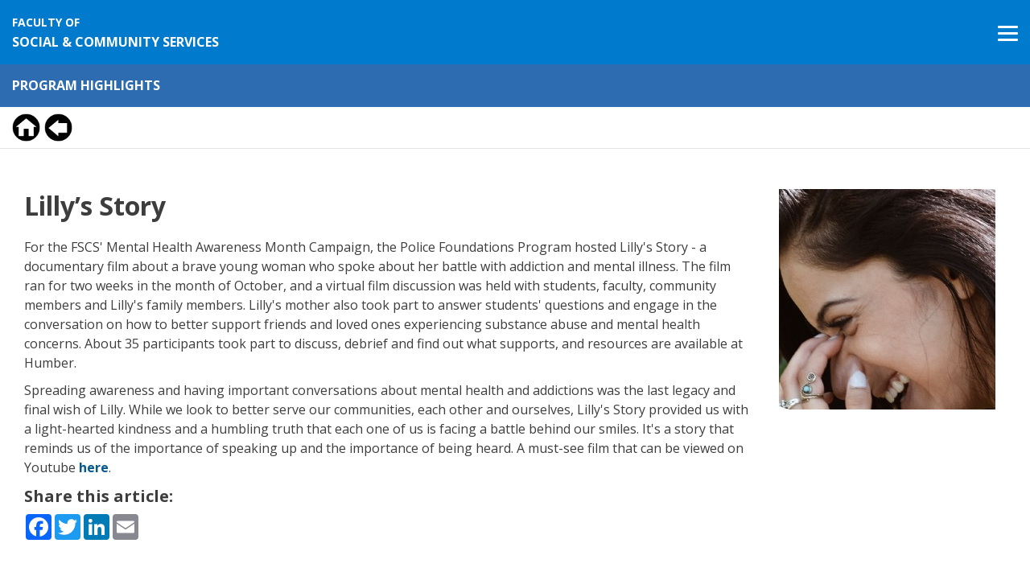

--- FILE ---
content_type: text/html; charset=UTF-8
request_url: https://communityservices.humber.ca/news/program-highlights/lillys-story.html
body_size: 7976
content:
<!DOCTYPE html>
<!--[if lt IE 7]>      <html class="no-js lt-ie9 lt-ie8 lt-ie7" lang="en-ca"> <![endif]--><!--[if IE 7]>         <html class="no-js lt-ie9 lt-ie8" lang="en-ca"> <![endif]--><!--[if IE 8]>         <html class="no-js lt-ie9" lang="en-ca"> <![endif]--><!--[if gt IE 8]><!--><html class="no-js" lang="en-ca">
<!--<![endif]--><head>
<meta http-equiv="Content-Type" content="text/html;charset=UTF-8">
<base href="https://communityservices.humber.ca/">
<!--<meta charset="utf-8">--><title>Lilly’s Story - Humber Polytechnic</title>
<meta name="viewport" content="width=device-width, initial-scale=1, viewport-fit=cover">
<meta property="og:description" content="Humber Polytechnic ignites the You You Knew Was In You. With practical learning and real-world insight, you’ll realize your full potential.">
<meta property="og:image" content="https://humber.ca/assets/images/Humber-Polytechnic.jpg">
<meta name="author" content="Faculty of Social &amp; Community Services">
<link href="https://fonts.googleapis.com/css?family=Open+Sans:400,400i,700,700i" rel="stylesheet" type="text/css">
<!--<link href='https://fonts.googleapis.com/css?family=Droid+Sans:400,700' rel='stylesheet' type='text/css'>--><link href="https://fonts.googleapis.com/css?family=Gudea:400,400italic,700" rel="stylesheet" type="text/css">
<!--[if lt IE 9]>
    <script src="assets/templates/site/js/html5shiv.js"></script>
	<![endif]--><link href="assets/templates/site/css/bootstrap.min.css" rel="stylesheet">
<link href="assets/templates/site/mediaelement/mediaelementplayer.min.css" rel="stylesheet">
<link href="assets/templates/site/fancybox/jquery.fancybox.css" rel="stylesheet">
<link href="assets/templates/site/flexslider2/flexslider.css" rel="stylesheet">
<link href="assets/templates/site/font-awesome/css/font-awesome.min.css" rel="stylesheet">
<link href="//humber.ca/assets/templates/site/css/global-faculty-nav.css?c=1768935372" rel="stylesheet">
<link href="//humber.ca/assets/templates/site/css/global-faculty-styles.css?c=1768935372" rel="stylesheet">
<link href="assets/templates/site/css/site.css?c=1768404271" rel="stylesheet">
<link rel="canonical" href="news/program-highlights/lillys-story.html">
<link href="assets/plugins/slick/slick.css" rel="stylesheet">
<link href="assets/plugins/slick/slick-theme.css" rel="stylesheet">
<script src="assets/templates/site/js/jquery-3.1.1.min.js"></script><script src="assets/plugins/slick/jquerymigrate.js"></script><script src="assets/plugins/slick/slick.min.js"></script><link href="assets/plugins/datatables/jquery.dataTables.min.css" rel="stylesheet">
<script src="assets/plugins/datatables/jquery.dataTables.min.js"></script><!--Installing swipe JS --><link href="assets/plugins/swipejs/swiper-bundle.min.css" rel="stylesheet">
<link href="assets/plugins/swipejs/testimonial-swiper.css" rel="stylesheet">
<script src="assets/plugins/swipejs/swiper-bundle.min.js"></script><!-- Google Tag Manager --><script>(function(w,d,s,l,i){w[l]=w[l]||[];w[l].push({'gtm.start':
    new Date().getTime(),event:'gtm.js'});var f=d.getElementsByTagName(s)[0],
    j=d.createElement(s),dl=l!='dataLayer'?'&l='+l:'';j.async=true;j.src=
    'https://www.googletagmanager.com/gtm.js?id='+i+dl;f.parentNode.insertBefore(j,f);
    })(window,document,'script','dataLayer','GTM-TKR42WPV');</script><!-- End Google Tag Manager --><script id="vwoCode">
     window.VWO = window.VWO || [];
     window.VWO.init = window.VWO.init || (s => window.VWO.consentState = s);
     const consentCategoryId = 'select_personalized_content';
     function handleConsent() {
       const st = window.Didomi?.getCurrentUserStatus?.();
       if (!st) return VWO.init(2); // pending until Didomi ready
       VWO.init(st.purposes?.[consentCategoryId]?.enabled ? 1 : 3);
     }
     window.didomiOnReady = window.didomiOnReady || [];
     window.didomiOnReady.push(() => {
       handleConsent();
       window.Didomi?.on?.('consent.changed', handleConsent);
     });
     // Detect if VWO will redirect (works with async)
     (function () {
       window._vwo_evq = window._vwo_evq || [];
       var _vwoOldPush = window._vwo_evq.push;
       window._vwo_evq.push = function () {
         var eventData = arguments[0];
         if (eventData[0] === 'rD') { // 'rD' = redirection event
           window.willRedirectionOccurByVWO = eventData[1]; // true/false
         }
         _vwoOldPush.apply(window._vwo_evq, [].slice.call(arguments));
       };
     })();
     /* DO NOT EDIT BELOW THIS LINE */
     (function () {
       var account_id = 1036660,
         version = 2.1,
         settings_tolerance = 2000,
         hide_element = 'body',
         hide_element_style = 'opacity:0 !important;filter:alpha(opacity=0) !important;background:none !important',
         f = false, w = window, d = document, v = d.querySelector('#vwoCode'), cK = '_vwo_' + account_id + '_settings', cc = {};
       try { var c = JSON.parse(localStorage.getItem('_vwo_' + account_id + '_config')); cc = c && typeof c === 'object' ? c : {}} catch (e) { }
       var stT = cc.stT === 'session' ? w.sessionStorage : w.localStorage;
       var code = {
         use_existing_jquery: function () { return typeof use_existing_jquery !== 'undefined' ? use_existing_jquery : undefined },
         library_tolerance: function () { return typeof library_tolerance !== 'undefined' ? library_tolerance : undefined },
         settings_tolerance: function () { return cc.sT || settings_tolerance },
         hide_element_style: function () { return '{' + (cc.hES || hide_element_style) + '}' },
         hide_element: function () { if (performance.getEntriesByName('first-contentful-paint')[0]) { return '' } return typeof cc.hE === 'string' ? cc.hE : hide_element },
         getVersion: function () { return version },
         finish: function (e) { if (!f) { f = true; var t = d.getElementById('_vis_opt_path_hides'); if (t) t.parentNode.removeChild(t); if (e) (new Image).src = 'https://dev.visualwebsiteoptimizer.com/ee.gif?a=' + account_id + e }},
         finished: function () { return f },
         addScript: function (e) { var t = d.createElement('script'); t.type = 'text/javascript'; if (e.src) { t.src = e.src } else { t.text = e.text } d.getElementsByTagName('head')[0].appendChild(t) },
         load: function (e, t) {
           var i = this.getSettings(), n = d.createElement('script'), r = this; t = t || {};
           if (i) {
             n.textContent = i; d.getElementsByTagName('head')[0].appendChild(n);
             if (!w.VWO || VWO.caE) { stT.removeItem(cK); r.load(e) }
           } else {
             var o = new XMLHttpRequest; o.open('GET', e, true); o.withCredentials = !t.dSC; o.responseType = t.responseType || 'text';
             o.onload = function () { if (t.onloadCb) { return t.onloadCb(o, e) } if (o.status === 200) { _vwo_code.addScript({ text: o.responseText }) } else { _vwo_code.finish('&e=loading_failure:' + e) }};
             o.onerror = function () { if (t.onerrorCb) { return t.onerrorCb(e) } _vwo_code.finish('&e=loading_failure:' + e) };
             o.send()
           }
         },
         getSettings: function () {
           try {
             var e = stT.getItem(cK); if (!e) { return }
             e = JSON.parse(e); if (Date.now() > e.e) { stT.removeItem(cK); return }
             return e.s
           } catch (e) { return }
         },
         init: function () {
           if (d.URL.indexOf('__vwo_disable__') > -1) return;
           var e = this.settings_tolerance();
           w._vwo_settings_timer = setTimeout(function () { _vwo_code.finish(); stT.removeItem(cK) }, e);
           var t;
           if (this.hide_element() !== 'body') {
             t = d.createElement('style');
             var i = this.hide_element(), n = i ? i + this.hide_element_style() : '', r = d.getElementsByTagName('head')[0];
             t.setAttribute('id', '_vis_opt_path_hides'); v && t.setAttribute('nonce', v.nonce); t.setAttribute('type', 'text/css');
             if (t.styleSheet) t.styleSheet.cssText = n; else t.appendChild(d.createTextNode(n)); r.appendChild(t)
           } else {
             t = d.getElementsByTagName('head')[0];
             var n = d.createElement('div'); n.style.cssText = 'z-index: 2147483647 !important;position: fixed !important;left: 0 !important;top: 0 !important;width: 100% !important;height: 100% !important;background: white !important;';
             n.setAttribute('id', '_vis_opt_path_hides'); n.classList.add('_vis_hide_layer'); t.parentNode.insertBefore(n, t.nextSibling)
           }
           var o = 'https://dev.visualwebsiteoptimizer.com/j.php?a=' + account_id + '&u=' + encodeURIComponent(d.URL) + '&vn=' + version;
           if (w.location.search.indexOf('_vwo_xhr') !== -1) {
             this.addScript({ src: o })
           } else {
             this.load(o + '&x=true')
           }
         }
       };
       // Expose globally before calling methods that reference `_vwo_code`
       w._vwo_code = code;
       code.init();
     })();
   </script>
</head>
<body class="template-27 resource-476 d-flex flex-column">
	<a href="news/program-highlights/lillys-story.html#skiptocontent" class="hide">Skip to content</a>
    <div id="content-wrap" class="flex-fill d-flex flex-column">
        <nav id="HumberNav"><div class="faculty-site-menu">
    <div class="faculty-site-horizontal-bar-menu">
        <div class="site-title"><a href="https://communityservices.humber.ca/" class="site-title-btn"><span>Faculty of</span><br>Social &amp; Community Services  <em class="home-caret d-none fa fa-lg fa-caret-down"></em></a></div>
	<div class="menustart d-none">
		<a href="current-students.html">Current Students</a>
	</div>
<ul class="faculty-site-horizontal-bar-menu-items-list d-none">
<li>
<a href="https://communityservices.humber.ca/current-students/resources.html">Resources</a><ul class="faculty-site-horizontal-bar-menu-items-inner-list">
<li><a href="https://communityservices.humber.ca/current-students/resources/learning-labs.html">Learning Labs</a></li>
<li><a href="https://communityservices.humber.ca/current-students/resources/student-support.html">Student Support</a></li>
<li><a href="https://communityservices.humber.ca/current-students/resources/centres-of-innovation.html">Centres of Innovation</a></li>
<li><a href="https://communityservices.humber.ca/current-students/resources/important-dates.html">Important Dates</a></li>
<li class="last"><a href="https://communityservices.humber.ca/current-students/resources/wil-handbook.html">WIL Handbook</a></li>
</ul>
</li>
<li><a href="https://communityservices.humber.ca/current-students/work-integrated-learning.html">Work-Integrated Learning</a></li>
<li>
<a href="https://communityservices.humber.ca/current-students/global-opportunities.html">Global Opportunities</a><ul class="faculty-site-horizontal-bar-menu-items-inner-list">
<li><a href="https://communityservices.humber.ca/current-students/global-opportunities/semester-abroad.html">Semester Abroad</a></li>
<li><a href="https://communityservices.humber.ca/current-students/global-opportunities/summer-abroad.html">Summer Abroad</a></li>
<li><a href="https://communityservices.humber.ca/current-students/global-opportunities/faculty-led-program-abroad.html">Faculty Led Program Abroad</a></li>
<li><a href="https://communityservices.humber.ca/current-students/global-opportunities/global-summer-school.html">Global Summer School</a></li>
<li class="last"><a href="https://communityservices.humber.ca/current-students/global-opportunities/global-citizenship-certificate.html">Global Citizenship Certificate</a></li>
</ul>
</li>
<li class="last"><a href="https://communityservices.humber.ca/current-students/transfer-options.html">Transfer Options</a></li>
</ul>
<button class="faculty-btn-hamburger" aria-label="Mobile menu button"><span class="line line-top"></span><span class="line line-middle"></span><span class="line line-bottom"></span></button>
    	<ul class="faculty-site-extra-menu d-none">
<li class="active"><a href="https://communityservices.humber.ca/news.html">News</a></li>
<li class="last"><a href="https://humber.ca/directory/">Contact</a></li>
</ul>
</div>
    <div class="faculty-site-full-screen-menu">
    	<ul class="faculty-site-full-screen-menu-items-list">
<li><a href="https://communityservices.humber.ca/" class="home-icon"><em class="icon-home"></em><span class="sr-only">Home Page</span></a></li>
<li><a href="https://communityservices.humber.ca/future-students/why-humber/we-are-changing-lives.html">Future Students</a></li>
<li><a href="https://communityservices.humber.ca/current-students.html">Current Students</a></li>
<li><a href="https://communityservices.humber.ca/industry.html">Industry</a></li>
<li class="last"><a href="https://communityservices.humber.ca/faculty-and-staff.html">Faculty &amp; Staff</a></li>
</ul>
</div>
    <div class="faculty-site-mobile-menu">
	    <ul class="faculty-site-mobile-menu-items-list">
<li><a href="https://communityservices.humber.ca/" class="home-icon"><em class="icon-home"></em><span class="sr-only">Home Page</span></a></li>
<li>
<a href="https://communityservices.humber.ca/future-students/why-humber/we-are-changing-lives.html" title="Future Students"><span>Future Students</span></a>
	<span class="plus-btn"> <em class="fa fa-plus fa-lg"></em></span>
	<ul class="faculty-site-mobile-menu-items-inner-list">
<li>
<a href="https://communityservices.humber.ca/future-students/explore.html" title="Explore"><span>Explore</span></a>
	<span class="plus-btn"> <em class="fa fa-plus fa-lg"></em></span>
	<ul class="faculty-site-mobile-menu-items-inner-list">
<li><a href="https://communityservices.humber.ca/future-students/explore/full-time/all-programs.html">Full-Time</a></li>
<li><a href="https://communityservices.humber.ca/future-students/explore/full-time/related-programs.html">Related Programs</a></li>
<li><a href="https://communityservices.humber.ca/future-students/explore/continuous-professional-learning.html">Continuous Professional Learning</a></li>
<li><a href="https://communityservices.humber.ca/future-students/explore/transfer-into-a-degree.html">Transfer into a Degree</a></li>
<li class="last"><a href="/access-employment/vertical-agriculture-in-controlled-environments-micro-credential.html">ACCESS Employment</a></li>
</ul>
</li>
<li>
<a href="https://communityservices.humber.ca/future-students/why-humber/we-are-changing-lives.html" title="Why Humber"><span>Why Humber</span></a>
	<span class="plus-btn"> <em class="fa fa-plus fa-lg"></em></span>
	<ul class="faculty-site-mobile-menu-items-inner-list">
<li><a href="https://communityservices.humber.ca/future-students/why-humber/work-integrated-learning.html">Work-Integrated Learning</a></li>
<li><a href="https://communityservices.humber.ca/future-students/why-humber/global-opportunities.html">Global Opportunities</a></li>
<li><a href="https://communityservices.humber.ca/future-students/why-humber/learning-labs.html">Learning Labs</a></li>
<li class="last"><a href="https://communityservices.humber.ca/current-students/resources/centres-of-innovation.html">Centres of Innovation</a></li>
</ul>
</li>
<li class="last">
<a href="https://communityservices.humber.ca/future-students/important-dates.html" title="Important Dates"><span>Important Dates</span></a>
	<span class="plus-btn"> <em class="fa fa-plus fa-lg"></em></span>
	<ul class="faculty-site-mobile-menu-items-inner-list">
<li><a href="https://communityservices.humber.ca/future-students/important-dates/information-sessions.html">Information Sessions</a></li>
<li><a href="https://humber.ca/future-students/tours-events/open-house.html">Open House</a></li>
<li class="last"><a href="https://communityservices.humber.ca/future-students/important-dates/csi-challenge.html">CSI Challenge</a></li>
</ul>
</li>
</ul>
</li>
<li>
<a href="https://communityservices.humber.ca/current-students.html" title="Current Students"><span>Current Students</span></a>
	<span class="plus-btn"> <em class="fa fa-plus fa-lg"></em></span>
	<ul class="faculty-site-mobile-menu-items-inner-list">
<li>
<a href="https://communityservices.humber.ca/current-students/resources.html" title="Resources"><span>Resources</span></a>
	<span class="plus-btn"> <em class="fa fa-plus fa-lg"></em></span>
	<ul class="faculty-site-mobile-menu-items-inner-list">
<li><a href="https://communityservices.humber.ca/current-students/resources/learning-labs.html">Learning Labs</a></li>
<li><a href="https://communityservices.humber.ca/current-students/resources/student-support.html">Student Support</a></li>
<li><a href="https://communityservices.humber.ca/current-students/resources/centres-of-innovation.html">Centres of Innovation</a></li>
<li><a href="https://communityservices.humber.ca/current-students/resources/important-dates.html">Important Dates</a></li>
<li class="last"><a href="https://communityservices.humber.ca/current-students/resources/wil-handbook.html">WIL Handbook</a></li>
</ul>
</li>
<li><a href="https://communityservices.humber.ca/current-students/work-integrated-learning.html">Work-Integrated Learning</a></li>
<li>
<a href="https://communityservices.humber.ca/current-students/global-opportunities.html" title="Global Opportunities"><span>Global Opportunities</span></a>
	<span class="plus-btn"> <em class="fa fa-plus fa-lg"></em></span>
	<ul class="faculty-site-mobile-menu-items-inner-list">
<li><a href="https://communityservices.humber.ca/current-students/global-opportunities/semester-abroad.html">Semester Abroad</a></li>
<li><a href="https://communityservices.humber.ca/current-students/global-opportunities/summer-abroad.html">Summer Abroad</a></li>
<li><a href="https://communityservices.humber.ca/current-students/global-opportunities/faculty-led-program-abroad.html">Faculty Led Program Abroad</a></li>
<li><a href="https://communityservices.humber.ca/current-students/global-opportunities/global-summer-school.html">Global Summer School</a></li>
<li class="last"><a href="https://communityservices.humber.ca/current-students/global-opportunities/global-citizenship-certificate.html">Global Citizenship Certificate</a></li>
</ul>
</li>
<li class="last"><a href="https://communityservices.humber.ca/current-students/transfer-options.html">Transfer Options</a></li>
</ul>
</li>
<li>
<a href="https://communityservices.humber.ca/industry.html" title="Industry"><span>Industry</span></a>
	<span class="plus-btn"> <em class="fa fa-plus fa-lg"></em></span>
	<ul class="faculty-site-mobile-menu-items-inner-list">
<li><a href="https://communityservices.humber.ca/industry/work-integrated-learning.html">Work-Integrated Learning</a></li>
<li>
<a href="https://communityservices.humber.ca/industry/partnerships.html" title="Partnerships"><span>Partnerships</span></a>
	<span class="plus-btn"> <em class="fa fa-plus fa-lg"></em></span>
	<ul class="faculty-site-mobile-menu-items-inner-list">
<li class="last"><a href="https://communityservices.humber.ca/industry/partnerships/program-advisory-committees-pacs.html">Program Advisory Committees (PACs)</a></li>
</ul>
</li>
<li><a href="https://communityservices.humber.ca/current-students/resources/centres-of-innovation.html">Centres of Innovation</a></li>
<li class="last"><a href="https://communityservices.humber.ca/future-students/explore/continuous-professional-learning.html">Continuous Professional Learning</a></li>
</ul>
</li>
<li class="last">
<a href="https://communityservices.humber.ca/faculty-and-staff.html" title="Faculty &amp; Staff"><span>Faculty &amp; Staff</span></a>
	<span class="plus-btn"> <em class="fa fa-plus fa-lg"></em></span>
	<ul class="faculty-site-mobile-menu-items-inner-list">
<li>
<a href="https://communityservices.humber.ca/faculty-and-staff/resources.html" title="Resources"><span>Resources</span></a>
	<span class="plus-btn"> <em class="fa fa-plus fa-lg"></em></span>
	<ul class="faculty-site-mobile-menu-items-inner-list">
<li><a href="https://communityservices.humber.ca/faculty-and-staff/resources/health-and-safety.html">Health &amp; Safety</a></li>
<li><a href="https://communityservices.humber.ca/faculty-and-staff/resources/policies.html">Policies</a></li>
<li><a href="https://communityservices.humber.ca/faculty-and-staff/resources/forms.html">Forms</a></li>
<li class="last"><a href="https://communityservices.humber.ca/faculty-and-staff/resources/who-to-go-for-support.html">Who To Go For Support</a></li>
</ul>
</li>
<li class="last"><a href="https://communityservices.humber.ca/faculty-and-staff/news-and-events.html">News &amp; Events</a></li>
</ul>
</li>
</ul>
<ul class="faculty-site-mobile-menu-items-list">
<li class="active"><a href="https://communityservices.humber.ca/news.html">News</a></li>
<li class="last"><a href="https://humber.ca/directory/">Contact</a></li>
</ul>
</div>
</div>
<div class="faculty-sub-menu">
    <div class="faculty-sub-menu-title">
            <a href="news/program-highlights.html">Program Highlights</a>
    </div>
    <button class="faculty-submenu-btn-hamburger" aria-label="Mobile submenu button"><span class="line line-top"></span><span class="line line-middle"></span><span class="line line-bottom"></span></button>
</div>
    	</nav><div class="d-flex position-relative soc-com-nav flex-wrap  align-items-center">
            <div class="d-flex soc-com-nav__menu py-2">
                <a href="news.html"><img class="img-fluid" src="assets/images/soc-com-tpl/soc-com-home.png" alt="home icon"></a>
                <button onclick="goToBackPage();"><img class="img-fluid" src="assets/images/soc-com-tpl/soc-com-back.png" alt="back arrow"></button>
            </div>
        </div>
        <div id="skiptocontent"></div>
    <section class="SectionGenericBlockItem-ContentBlock    section-padding"><div class="fwidth-maxcap">
<div class="container-fluid">
	<div class="row">
			<div class="col-lg-9">
				<h1>Lilly’s Story</h1>
<p>
</p>
<p>For the FSCS' Mental Health Awareness Month Campaign, the Police Foundations Program hosted Lilly's Story - a documentary film about a brave young woman who spoke about her battle with addiction and mental illness. The film ran for two weeks in the month of October, and a virtual film discussion was held with students, faculty, community members and Lilly's family members. Lilly's mother also took part to answer students' questions and engage in the conversation on how to better support friends and loved ones experiencing substance abuse and mental health concerns. About 35 participants took part to discuss, debrief and find out what supports, and resources are available at Humber.</p>
<p>Spreading awareness and having important conversations about mental health and addictions was the last legacy and final wish of Lilly. While we look to better serve our communities, each other and ourselves, Lilly's Story provided us with a light-hearted kindness and a humbling truth that each one of us is facing a battle behind our smiles. It's a story that reminds us of the importance of speaking up and the importance of being heard. A must-see film that can be viewed on Youtube <a href="https://www.youtube.com/watch?v=xH3iJpUuSUE&amp;feature=youtu.be" target="_blank" rel="noopener">here</a>.</p>
<h3>Share this article:</h3>
<p class="p1"><!-- AddToAny BEGIN -->
</p>
<div class="a2a_kit a2a_kit_size_32 a2a_default_style">
	<p>
		<a class="a2a_button_facebook"></a>
		<a class="a2a_button_twitter"></a>
		<a class="a2a_button_google_plus"></a>
		<a class="a2a_button_linkedin"></a>
		<a class="a2a_button_email"></a>
	</p>
</div>
<script async src="https://static.addtoany.com/menu/page.js"></script><!-- AddToAny END --><div class="bottom-links-wrp">
					  </div>
			</div>
			<div class="col-lg-3">
				<p><img src="assets/images/news/lillys-story.jpg" alt="Lilly Puri" width="269" height="274"></p>	
					  <div class="bottom-links-wrp">
					  </div>
			</div>
	</div>
</div>
        </div>
    </section>
</div>
    <!-- Inject Menu and Footer JS. CSS part -->
    <noscript>You need to enable JavaScript to run this app.</noscript>
    <link href="https://humber.ca/humber-global/humber-global-navigation.css" rel="stylesheet" crossorigin="anonymous">
<link href="https://humber.ca/humber-global/humber-global-footer.css" rel="stylesheet" crossorigin="anonymous">
<script type="text/javascript" src="https://humber.ca/humber-global/humber-global-navigation.js" crossorigin="anonymous"></script><script type="text/javascript" src="https://humber.ca/humber-global/humber-global-footer.js" crossorigin="anonymous"></script><!-- End of Injection --><script src="https://www.youtube.com/player_api"></script><script src="assets/templates/site/js/combined.min.js?c=1768404271"></script><script src="//humber.ca/assets/templates/site/js/global-faculty-nav.js?c=1768935372"></script><script src="//humber.ca/assets/templates/site/js/global-faculty-scripts.js?c=1768935372"></script><script type="text/javascript">(function(){(function(e,r){var t=document.createElement("link");t.rel="preconnect";t.as="script";var n=document.createElement("link");n.rel="dns-prefetch";n.as="script";var i=document.createElement("script");i.id="spcloader";i.type="text/javascript";i["async"]=true;i.charset="utf-8";var o="https://sdk.privacy-center.org/"+e+"/loader.js?target_type=notice&target="+r;if(window.didomiConfig&&window.didomiConfig.user){var a=window.didomiConfig.user;var c=a.country;var d=a.region;if(c){o=o+"&country="+c;if(d){o=o+"&region="+d}}}t.href="https://sdk.privacy-center.org/";n.href="https://sdk.privacy-center.org/";i.src=o;var s=document.getElementsByTagName("script")[0];s.parentNode.insertBefore(t,s);s.parentNode.insertBefore(n,s);s.parentNode.insertBefore(i,s)})("c07eb5a2-1770-44b8-8cf2-e313fc6af0e2","WHz3gNyX")})()</script>
</body>
</html>

--- FILE ---
content_type: text/css
request_url: https://humber.ca/assets/templates/site/css/global-faculty-nav.css?c=1768935372
body_size: 5912
content:
/* MIXING & VARIABLE DEFINE */
/* END OF MEGA MENU */
.humber-corporate-menu {
  -webkit-font-smoothing: auto;
  -moz-osx-font-smoothing: auto;
  font-smooth: auto;
  position: relative;
  z-index: 1150;
  background: white;
  width: 100%;
  font-size: 0px;
  /* needed to remove unwanted spaces among div elements */
  /********** To keep the float items inside the parent container *****/
  *zoom: 1;
}
.humber-corporate-menu::before,
.humber-corporate-menu::after {
  content: " ";
  display: table;
}
.humber-corporate-menu::after {
  clear: both;
}
.humber-corporate-menu ul {
  list-style: none;
  margin: 0;
  padding: 0;
}
.humber-corporate-menu .humber-logo {
  display: inline-block;
  float: left;
  padding: 8.5px 0 8.5px 10px;
  margin-right: 50px;
  /******Mobile Screen****/
}
.humber-corporate-menu .humber-logo a {
  display: block;
  font-size: 16px;
}
.humber-corporate-menu .humber-logo a img {
  width: 185px;
}
@media (max-width: 1520px) {
  .humber-corporate-menu .humber-logo {
    margin-right: 30px;
  }
}
@media (max-width: 685px) {
  .humber-corporate-menu .humber-logo {
    display: block;
    float: none;
    width: 100%;
    margin: 0;
    padding: 0;
  }
  .humber-corporate-menu .humber-logo a {
    max-width: -webkit-fit-content;
    max-width: -moz-fit-content;
    max-width: fit-content;
  }
}
.humber-corporate-menu .humber-corporate-menu-items {
  display: inline-block;
  /******Tablet Screen****/
  /******Mobile Screen****/
}
.humber-corporate-menu .humber-corporate-menu-items ul.humber-corporate-menu-items-list >li {
  display: inline-block;
  margin-top: 10px;
  /******Larger Screen****/
}
.humber-corporate-menu .humber-corporate-menu-items ul.humber-corporate-menu-items-list >li >a {
  color: #3A4856;
  font-weight: bold;
  display: block;
  font-size: 16px;
  padding: 14px 19px 14px 19px;
  /******Smaller desktop Screen****/
}
@media (max-width: 1520px) {
  .humber-corporate-menu .humber-corporate-menu-items ul.humber-corporate-menu-items-list >li >a {
    padding: 14px 15px 14px 15px;
  }
}
@media (min-width: 1410px) {
  .humber-corporate-menu .humber-corporate-menu-items ul.humber-corporate-menu-items-list >li button {
    display: none;
  }
}
.humber-corporate-menu .humber-corporate-menu-items ul.humber-corporate-menu-items-list >li >ul.humber-corporate-menu-items-inner-list {
  display: none;
  -webkit-box-sizing: border-box;
  -moz-box-sizing: border-box;
  box-sizing: border-box;
  position: absolute;
  top: 100%;
  left: 0;
  width: 100%;
  padding: 0 40px 40px 40px;
  border: 30px solid #3b4955;
  background: #606a73;
  font-size: 0px;
  /* needed to remove unwanted spaces among list elements */
}
.humber-corporate-menu .humber-corporate-menu-items ul.humber-corporate-menu-items-list >li >ul.humber-corporate-menu-items-inner-list >li {
  display: inline-block;
  vertical-align: top;
  width: 300px;
  margin-top: 50px;
}
.humber-corporate-menu .humber-corporate-menu-items ul.humber-corporate-menu-items-list >li >ul.humber-corporate-menu-items-inner-list >li >a {
  -webkit-box-sizing: border-box;
  -moz-box-sizing: border-box;
  box-sizing: border-box;
  width: 100%;
  min-height: 80px;
  display: block;
  padding: 20px 0 10px 0;
  border-bottom: 1px solid white;
  color: white;
  text-transform: uppercase;
  font-weight: 400;
  font-size: 17px;
  margin-bottom: 25px;
}
.humber-corporate-menu .humber-corporate-menu-items ul.humber-corporate-menu-items-list >li >ul.humber-corporate-menu-items-inner-list >li >ul.humber-corporate-menu-items-inner-list {
  display: block;
}
.humber-corporate-menu .humber-corporate-menu-items ul.humber-corporate-menu-items-list >li >ul.humber-corporate-menu-items-inner-list >li >ul.humber-corporate-menu-items-inner-list >li >a {
  font-size: 16px;
  display: block;
  color: white;
  font-weight: 300;
  padding: 8px 5px;
  position: relative;
  width: -webkit-fit-content;
  width: -moz-fit-content;
  width: fit-content;
}
.humber-corporate-menu .humber-corporate-menu-items ul.humber-corporate-menu-items-list >li >ul.humber-corporate-menu-items-inner-list >li >ul.humber-corporate-menu-items-inner-list >li >a::after {
  content: '';
  display: block;
  width: 0;
  height: 1px;
  background: #fff;
  transition: width .3s;
  -webkit-transition: width .3s;
  -moz-transition: width .3s;
  -ms-transition: width .3s;
  -o-transition: width .3s;
}
.humber-corporate-menu .humber-corporate-menu-items ul.humber-corporate-menu-items-list >li >ul.humber-corporate-menu-items-inner-list >li >ul.humber-corporate-menu-items-inner-list >li >a:hover::after {
  width: 100%;
}
.humber-corporate-menu .humber-corporate-menu-items ul.humber-corporate-menu-items-list >li:hover {
  background: #3b4955;
  /*
                  > ul.humber-corporate-menu-items-inner-list {
                      display: block;
                  }
*/
}
.humber-corporate-menu .humber-corporate-menu-items ul.humber-corporate-menu-items-list >li:hover a {
  color: white;
}
@media (max-width: 1580px) {
  .humber-corporate-menu .humber-corporate-menu-items {
    display: none;
    position: absolute;
    width: 100%;
    top: 100%;
    left: 0;
    -webkit-box-sizing: border-box;
    -moz-box-sizing: border-box;
    box-sizing: border-box;
    border: 15px solid #3b4955;
  }
  .humber-corporate-menu .humber-corporate-menu-items li button {
    float: right;
    color: #fff;
    background: #606a73;
    width: 40px;
    height: 40px;
    border: 0;
    font-size: 1.5em;
    position: relative;
  }
  .humber-corporate-menu .humber-corporate-menu-items li button span {
    position: absolute;
    transition: .3s;
    -webkit-transition: .3s;
    -moz-transition: .3s;
    -ms-transition: .3s;
    -o-transition: .3s;
    background: white;
    border-radius: 2px;
  }
  .humber-corporate-menu .humber-corporate-menu-items li button span:first-of-type {
    top: 20%;
    bottom: 20%;
    width: 10%;
    left: 45%;
  }
  .humber-corporate-menu .humber-corporate-menu-items li button span:last-of-type {
    left: 20%;
    right: 20%;
    height: 10%;
    top: 44%;
  }
  .humber-corporate-menu .humber-corporate-menu-items li button.showing span:first-of-type,
  .humber-corporate-menu .humber-corporate-menu-items li button.showing span:last-of-type {
    transform: rotate(90deg);
    -webkit-transform: rotate(90deg);
    -moz-transform: rotate(90deg);
    -ms-transform: rotate(90deg);
    -o-transform: rotate(90deg);
  }
  .humber-corporate-menu .humber-corporate-menu-items li button.showing span:last-of-type {
    left: 50%;
    right: 50%;
  }
  .humber-corporate-menu .humber-corporate-menu-items ul.humber-corporate-menu-items-list >li {
    margin: 0px;
    display: block;
    background: #606a73;
    border-bottom: 1px solid white;
  }
  .humber-corporate-menu .humber-corporate-menu-items ul.humber-corporate-menu-items-list >li >a {
    color: white;
    font-weight: 600;
    padding: 10px;
    width: calc(100% - 50px);
    display: inline-block;
  }
  .humber-corporate-menu .humber-corporate-menu-items ul.humber-corporate-menu-items-list >li >ul.humber-corporate-menu-items-inner-list {
    position: static;
    width: 100%;
    padding: 0 20px;
    border: none;
  }
  .humber-corporate-menu .humber-corporate-menu-items ul.humber-corporate-menu-items-list >li >ul.humber-corporate-menu-items-inner-list >li {
    margin: 0;
  }
  .humber-corporate-menu .humber-corporate-menu-items ul.humber-corporate-menu-items-list >li >ul.humber-corporate-menu-items-inner-list >li >a {
    font-size: 16px;
    min-height: auto;
    padding: 10px 0;
    margin: 0 0 10px 0;
  }
  .humber-corporate-menu .humber-corporate-menu-items ul.humber-corporate-menu-items-list >li >ul.humber-corporate-menu-items-inner-list >li >ul.humber-corporate-menu-items-inner-list {
    margin-bottom: 40px;
  }
  .humber-corporate-menu .humber-corporate-menu-items ul.humber-corporate-menu-items-list >li:hover {
    background: #606a73;
  }
  .humber-corporate-menu .humber-corporate-menu-items ul.humber-corporate-menu-items-list >li:hover >ul.humber-corporate-menu-items-inner-list {
    display: none;
  }
}
@media (max-width: 685px) {
  .humber-corporate-menu .humber-corporate-menu-items {
    border: none;
  }
  .humber-corporate-menu .humber-corporate-menu-items ul.humber-corporate-menu-items-list >li {
    background: #3b4955;
  }
  .humber-corporate-menu .humber-corporate-menu-items ul.humber-corporate-menu-items-list >li button {
    background: #3b4955;
  }
  .humber-corporate-menu .humber-corporate-menu-items ul.humber-corporate-menu-items-list >li:hover {
    background: #3b4955;
  }
  .humber-corporate-menu .humber-corporate-menu-items ul.humber-corporate-menu-items-list >li.active {
    background: #606a73;
  }
  .humber-corporate-menu .humber-corporate-menu-items ul.humber-corporate-menu-items-list >li.active button {
    background: #606a73;
  }
  .humber-corporate-menu .humber-corporate-menu-items ul.humber-corporate-menu-items-list >li.active >ul.humber-corporate-menu-items-inner-list {
    background: #606a73;
  }
  .humber-corporate-menu .humber-corporate-menu-items ul.humber-corporate-menu-items-list >li >ul.humber-corporate-menu-items-inner-list {
    background: #3b4955;
  }
  .humber-corporate-menu .humber-corporate-menu-items ul.humber-corporate-menu-items-list >li >ul.humber-corporate-menu-items-inner-list >li {
    width: 100%;
    border-top: 1px solid white;
  }
  .humber-corporate-menu .humber-corporate-menu-items ul.humber-corporate-menu-items-list >li >ul.humber-corporate-menu-items-inner-list >li >a {
    border-bottom: none;
    margin: 0px;
    display: inline-block;
    width: calc(100% - 50px);
  }
  .humber-corporate-menu .humber-corporate-menu-items ul.humber-corporate-menu-items-list >li >ul.humber-corporate-menu-items-inner-list >li >button {
    width: 40px;
    height: 40px;
  }
  .humber-corporate-menu .humber-corporate-menu-items ul.humber-corporate-menu-items-list >li >ul.humber-corporate-menu-items-inner-list >li >ul.humber-corporate-menu-items-inner-list {
    display: none;
    padding-left: 20px;
    margin-bottom: 30px;
  }
}
.humber-corporate-menu .humber-corporate-menu-side-items {
  display: inline-block;
  float: right;
  position: relative;
  background: #ffffff;
  /******Mobile Screen****/
}
@media (max-width: 685px) {
  .humber-corporate-menu .humber-corporate-menu-side-items {
    float: none;
    background: #fff;
  }
}
.humber-corporate-menu .humber-corporate-menu-side-items ul.humber-corporate-menu-side-items-list >li {
  display: inline-block;
  text-align: center;
}
.humber-corporate-menu .humber-corporate-menu-side-items ul.humber-corporate-menu-side-items-list >li >a {
  display: block;
  padding: 4px 11px 5px 11px;
  color: black;
  /******Smaller desktop Screen****/
  /******Smaller Mobile Screen****/
}
@media (max-width: 1520px) {
  .humber-corporate-menu .humber-corporate-menu-side-items ul.humber-corporate-menu-side-items-list >li >a {
    padding: 4px 7px 5px 7px;
  }
}
@media (max-width: 400px) {
  .humber-corporate-menu .humber-corporate-menu-side-items ul.humber-corporate-menu-side-items-list >li >a {
    padding: 4px 3px 3px 5px;
  }
}
.humber-corporate-menu .humber-corporate-menu-side-items ul.humber-corporate-menu-side-items-list >li >a span {
  margin-top: -6px;
  display: block;
  font-size: 10px;
  font-weight: bold;
}
.humber-corporate-menu .humber-corporate-menu-side-items ul.humber-corporate-menu-side-items-list >li >a#alert-icon .alert-number {
  color: white;
  background: red;
  border-radius: 50%;
  width: 25px;
  height: 25px;
  margin: 0 auto;
  margin-bottom: 5px;
  font-size: 14px;
  font-weight: 600;
}
.humber-corporate-menu .humber-corporate-menu-side-items ul.humber-corporate-menu-side-items-list >li >ul.humber-corporate-menu-side-items-inner-list {
  display: none;
  position: absolute;
  top: 100%;
  width: 100%;
  right: 0;
  text-align: left;
}
.humber-corporate-menu .humber-corporate-menu-side-items ul.humber-corporate-menu-side-items-list >li >ul.humber-corporate-menu-side-items-inner-list >li {
  display: block;
  border-top: 1px solid white;
  background: #ffffff;
}
.humber-corporate-menu .humber-corporate-menu-side-items ul.humber-corporate-menu-side-items-list >li >ul.humber-corporate-menu-side-items-inner-list >li >a {
  display: block;
  color: #525252;
  font-size: 16px;
  padding: 5px 10px;
}
.humber-corporate-menu .humber-corporate-menu-side-items ul.humber-corporate-menu-side-items-list >li >ul.humber-corporate-menu-side-items-inner-list >li:hover {
  background: #ffffff;
}
.humber-corporate-menu .humber-corporate-menu-side-items ul.humber-corporate-menu-side-items-list >li:hover {
  background: #ffffff;
}
.humber-corporate-menu .humber-corporate-menu-side-items ul.humber-corporate-menu-side-items-list >li:hover >a {
  padding-bottom: 4px;
  border-bottom: 1px solid #000;
}
.humber-corporate-menu .humber-corporate-menu-side-items ul.humber-corporate-menu-side-items-list >li:hover >ul.humber-corporate-menu-side-items-inner-list {
  display: block;
}
.humber-corporate-menu .menu-icon {
  display: none;
  width: 57px;
  height: 61px;
  float: right;
  position: relative;
  background: #ffffff;
  /******Mobile Screen****/
  -webkit-transform: rotate(0deg);
  -moz-transform: rotate(0deg);
  -ms-transform: rotate(0deg);
  -o-transform: rotate(0deg);
  transform: rotate(0deg);
  -webkit-transition: .5s ease-in-out;
  -moz-transition: .5s ease-in-out;
  -ms-transition: .5s ease-in-out;
  -o-transition: .5s ease-in-out;
  transition: .5s ease-in-out;
  cursor: pointer;
  margin: 0 auto;
  /******Tablet and Mobile Screen****/
}
@media (max-width: 685px) {
  .humber-corporate-menu .menu-icon {
    background: #fff;
  }
}
.humber-corporate-menu .menu-icon span.text {
  display: block;
  position: absolute;
  bottom: 4px;
  font-size: 10px;
  color: #000;
  width: 100%;
  text-align: center;
  text-transform: uppercase;
}
.humber-corporate-menu .menu-icon span:not(.text) {
  display: block;
  position: absolute;
  height: 2px;
  margin-left: 30%;
  width: 40%;
  background: #797878;
  border-radius: 5px;
  opacity: 1;
  left: 0;
  -webkit-transform: rotate(0deg);
  -moz-transform: rotate(0deg);
  -ms-transform: rotate(0deg);
  -o-transform: rotate(0deg);
  transform: rotate(0deg);
  -webkit-transition: .25s ease-in-out;
  -moz-transition: .25s ease-in-out;
  -ms-transition: .25s ease-in-out;
  -o-transition: .25s ease-in-out;
  transition: .25s ease-in-out;
  -webkit-transform-origin: left center;
  -moz-transform-origin: left center;
  -o-transform-origin: left center;
  transform-origin: left center;
}
.humber-corporate-menu .menu-icon span:not(.text):nth-child(1) {
  top: 12px;
}
.humber-corporate-menu .menu-icon span:not(.text):nth-child(2) {
  top: 20px;
}
.humber-corporate-menu .menu-icon span:not(.text):nth-child(3) {
  top: 28px;
}
.humber-corporate-menu .menu-icon.open {
  background: #3b4955;
}
.humber-corporate-menu .menu-icon.open span {
  color: #fff;
}
.humber-corporate-menu .menu-icon.open span:nth-child(1) {
  -webkit-transform: rotate(45deg);
  -moz-transform: rotate(45deg);
  -ms-transform: rotate(45deg);
  -o-transform: rotate(45deg);
  transform: rotate(45deg);
  background: #fff;
  top: 13px;
  left: 5px;
}
.humber-corporate-menu .menu-icon.open span:nth-child(2) {
  width: 0%;
  opacity: 0;
  background: #fff;
}
.humber-corporate-menu .menu-icon.open span:nth-child(3) {
  -webkit-transform: rotate(-45deg);
  -moz-transform: rotate(-45deg);
  -ms-transform: rotate(-45deg);
  -o-transform: rotate(-45deg);
  transform: rotate(-45deg);
  top: 29px;
  left: 5px;
  background: #fff;
}
@media (max-width: 1580px) {
  .humber-corporate-menu .menu-icon {
    display: block;
  }
}
@media (max-width: 360px) {
  .humber-corporate-menu .humber-logo {
    display: inline-block;
    max-width: 190px;
  }
  .humber-corporate-menu .menu-icon {
    display: inline-block;
  }
}
.faculty-site-menu .faculty-site-horizontal-bar-menu {
  background-color: #007ACC;
  position: relative;
}
.faculty-site-menu .faculty-site-horizontal-bar-menu::after {
  display: block;
  content: "";
  clear: both;
}
.faculty-site-menu .faculty-site-horizontal-bar-menu >.site-title {
  line-height: 25px;
  margin: 0;
  padding: 0;
  font-size: 16px;
  display: inline-block;
  vertical-align: top;
  padding: 15px;
}
.faculty-site-menu .faculty-site-horizontal-bar-menu >.site-title >a {
  text-transform: uppercase;
  font-weight: bold;
  color: #fff;
}
.faculty-site-menu .faculty-site-horizontal-bar-menu >.site-title >a:hover {
  color: #fff;
}
.faculty-site-menu .faculty-site-horizontal-bar-menu >.site-title >a:focus {
  color: #fff;
  outline: none;
}
.faculty-site-menu .faculty-site-horizontal-bar-menu >.site-title >a >span {
  font-size: 14px;
}
.faculty-site-menu .faculty-site-horizontal-bar-menu >.site-title >a >em {
  margin-left: 5px;
}
.faculty-site-menu .faculty-site-horizontal-bar-menu >.menustart {
  line-height: 25px;
  margin: 0;
  padding: 0;
  font-size: 16px;
  display: inline-block;
  vertical-align: top;
  padding: 0 15px;
  margin-left: 10px;
  text-transform: uppercase;
  font-weight: bold;
}
.faculty-site-menu .faculty-site-horizontal-bar-menu >.menustart >a {
  color: #fff;
  display: block;
  position: relative;
  padding: 27.5px 0;
}
.faculty-site-menu .faculty-site-horizontal-bar-menu >.menustart >a:hover {
  color: #fff;
}
.faculty-site-menu .faculty-site-horizontal-bar-menu >.menustart >a::after {
  content: '';
  position: absolute;
  bottom: 20px;
  left: 0;
  width: 0px;
  height: 2px;
  -webkit-transition: width .2s linear;
  transition: width .2s linear;
  background: #fff;
  width: 80%;
}
.faculty-site-menu .faculty-site-horizontal-bar-menu >.menustart:hover >a::after {
  width: 100%;
}
.faculty-site-menu .faculty-site-horizontal-bar-menu >ul {
  line-height: 25px;
  margin: 0;
  padding: 0;
  font-size: 16px;
  display: inline-block;
  vertical-align: top;
  list-style-type: none;
  list-style: none;
  margin-left: 20px;
}
.faculty-site-menu .faculty-site-horizontal-bar-menu >ul >li {
  display: inline-block;
  position: relative;
  padding: 0 15px;
}
.faculty-site-menu .faculty-site-horizontal-bar-menu >ul >li >a {
  color: #fff;
  position: relative;
  padding: 27.5px 0;
  display: block;
  font-size: 16px;
  text-transform: uppercase;
}
.faculty-site-menu .faculty-site-horizontal-bar-menu >ul >li >a:hover,
.faculty-site-menu .faculty-site-horizontal-bar-menu >ul >li >a:focus {
  color: #fff;
}
.faculty-site-menu .faculty-site-horizontal-bar-menu >ul >li >a::after {
  content: '';
  position: absolute;
  bottom: 20px;
  left: 0;
  width: 0px;
  height: 2px;
  -webkit-transition: width .2s linear;
  transition: width .2s linear;
  background: #fff;
}
.faculty-site-menu .faculty-site-horizontal-bar-menu >ul >li.active >a {
  font-weight: bold;
  color: #fff;
}
.faculty-site-menu .faculty-site-horizontal-bar-menu >ul >li.active >a::after {
  width: 50%;
}
.faculty-site-menu .faculty-site-horizontal-bar-menu >ul >li >ul {
  list-style-type: none;
  list-style: none;
  position: absolute;
  background: #ddd;
  display: none;
  width: max-content;
  min-width: 300px;
  left: 0;
  top: 100%;
  z-index: 20;
  margin: 0;
  padding: 0;
  box-shadow: 0.1875rem 0.25rem 0.5rem 0 rgba(0,0,0,0.09);
}
.faculty-site-menu .faculty-site-horizontal-bar-menu >ul >li >ul >li {
  display: block;
  background: #ffffff;
  border-bottom: 1px solid #ddd;
  transition: background .5s ease-in-out;
}
.faculty-site-menu .faculty-site-horizontal-bar-menu >ul >li >ul >li:hover {
  background: #E6EAEE;
}
.faculty-site-menu .faculty-site-horizontal-bar-menu >ul >li >ul >li:hover > a {
  color: #007ACC;
}
.faculty-site-menu .faculty-site-horizontal-bar-menu >ul >li >ul >li >a {
  color: #525252;
  font-size: 16px;
  display: block;
  border-top: 1px solid #fff;
  padding: 10px 15px;
}
.faculty-site-menu .faculty-site-horizontal-bar-menu >ul >li >ul >li.active >a {
  font-weight: bold;
}
.faculty-site-menu .faculty-site-horizontal-bar-menu >ul >li:hover >a::after {
  width: 50%;
}
.faculty-site-menu .faculty-site-horizontal-bar-menu >ul >li:hover >ul {
  display: block;
}
.faculty-site-menu .faculty-site-horizontal-bar-menu >ul.faculty-site-extra-menu {
  float: right;
  font-size: 0;
}
.faculty-site-menu .faculty-site-horizontal-bar-menu >ul.faculty-site-extra-menu >li >a::before {
  content: '';
  position: absolute;
  width: 1px;
  height: 16px;
  top: calc(50% - 8px);
  right: -15px;
  background: #ddd;
}
.faculty-site-menu .faculty-site-horizontal-bar-menu >ul.faculty-site-extra-menu >li:last-child >a::before {
  background: none;
}
.faculty-site-menu .faculty-site-horizontal-bar-menu >ul.faculty-site-extra-menu >li:hover >a::after {
  width: 30%;
}
.faculty-site-menu .faculty-site-horizontal-bar-menu >ul.faculty-site-extra-menu >li >ul {
  left: auto;
  right: 0;
  min-width: 150px;
}
.faculty-site-menu .faculty-site-horizontal-bar-menu >.faculty-btn-hamburger {
  display: none;
  width: 25px;
  height: 100%;
  cursor: pointer;
  position: absolute;
  top: 0;
  right: 15px;
  border: 0;
  outline: 0;
  background: transparent;
  -webkit-box-shadow: none;
  box-shadow: none;
}
.faculty-site-menu .faculty-site-horizontal-bar-menu >.faculty-btn-hamburger >.line {
  -webkit-transition: all 320ms ease-in;
  background-color: #fff;
  border-radius: 4px;
  display: block;
  height: 3px;
  left: 0;
  position: absolute;
  transition: all 320ms ease-in;
  width: 100%;
}
.faculty-site-menu .faculty-site-horizontal-bar-menu >.faculty-btn-hamburger >.line-top {
  top: calc(40%);
}
.faculty-site-menu .faculty-site-horizontal-bar-menu >.faculty-btn-hamburger >.line-middle {
  top: 50%;
}
.faculty-site-menu .faculty-site-horizontal-bar-menu >.faculty-btn-hamburger >.line-bottom {
  top: calc(60%);
}
.faculty-site-menu .faculty-site-horizontal-bar-menu >.faculty-btn-hamburger:hover .line-top {
  -webkit-transform: translateY(-2px);
  transform: translateY(-2px);
}
.faculty-site-menu .faculty-site-horizontal-bar-menu >.faculty-btn-hamburger:hover .line-bottom {
  -webkit-transform: translateY(2px);
  transform: translateY(2px);
}
.faculty-site-menu .faculty-site-horizontal-bar-menu >.faculty-btn-hamburger:focus .line-top {
  -webkit-transform: translateY(-2px);
  transform: translateY(-2px);
}
.faculty-site-menu .faculty-site-horizontal-bar-menu >.faculty-btn-hamburger:focus .line-bottom {
  -webkit-transform: translateY(2px);
  transform: translateY(2px);
}
.faculty-site-menu .faculty-site-horizontal-bar-menu >.faculty-btn-hamburger.open .line-top {
  top: 50%;
  -webkit-transform: rotate(45deg);
  transform: rotate(45deg);
}
.faculty-site-menu .faculty-site-horizontal-bar-menu >.faculty-btn-hamburger.open .line-middle {
  opacity: 0;
}
.faculty-site-menu .faculty-site-horizontal-bar-menu >.faculty-btn-hamburger.open .line-bottom {
  top: 50%;
  -webkit-transform: rotate(-45deg);
  transform: rotate(-45deg);
}
.faculty-site-menu .faculty-site-full-screen-menu {
  /* FULL MENU DESKTOP */
  position: absolute;
  width: 100%;
  height: 100%;
  background-color: rgba(0,0,0,0.85);
  z-index: 999;
  display: none;
  left: 0;
}
.faculty-site-menu .faculty-site-full-screen-menu >ul {
  list-style-type: none;
  list-style: none;
  margin: 0;
  padding: 30px 50px;
}
.faculty-site-menu .faculty-site-full-screen-menu >ul >li {
  display: block;
  margin: 10px 0 0;
  padding: 0;
}
.faculty-site-menu .faculty-site-full-screen-menu >ul >li >a {
  font-size: 15px;
  color: #fff;
  text-transform: uppercase;
  font-weight: 700;
  letter-spacing: .01em;
  padding: 0 0 15px;
  display: inline-block;
  position: relative;
}
.faculty-site-menu .faculty-site-full-screen-menu >ul >li >a:after {
  content: '';
  position: absolute;
  bottom: 10px;
  left: 0;
  width: 0px;
  height: 2px;
  -webkit-transition: width .2s linear;
  transition: width .2s linear;
  background: #fff;
}
.faculty-site-menu .faculty-site-full-screen-menu >ul >li >a:hover::after {
  width: 100%;
}
.faculty-site-menu .faculty-site-full-screen-menu >ul >li.active >a {
  font-weight: bold;
}
.faculty-site-menu .faculty-site-full-screen-menu >ul >li.active >a::after {
  width: 80%;
}
.faculty-site-menu .faculty-site-full-screen-menu >ul >li >ul {
  display: none;
}
.faculty-site-menu .faculty-site-mobile-menu {
  /* FULL MENU MOBILE */
  position: fixed;
  width: 50%;
  height: 100%;
  z-index: 9999;
  display: none;
  background-color: #fff;
  -webkit-box-shadow: 2px 13px 29px -4px rgba(0,0,0,0.75);
  -moz-box-shadow: 2px 13px 29px -4px rgba(0,0,0,0.75);
  box-shadow: 2px 13px 29px -4px rgba(0,0,0,0.75);
  left: -9999px;
  overflow-y: scroll;
  padding-bottom: 300px;
  scrollbar-width: none;
  /* Firefox */
  -ms-overflow-style: none;
  /* IE 10+ */
}
.faculty-site-menu .faculty-site-mobile-menu ::-webkit-scrollbar {
  width: 0 !important;
}
.faculty-site-menu .faculty-site-mobile-menu >ul {
  list-style-type: none;
  list-style: none;
  margin: 0;
  padding: 0;
}
.faculty-site-menu .faculty-site-mobile-menu >ul >li {
  display: block;
  border-bottom: 1px solid #cccccc;
  margin: 0;
  padding: 0;
  position: relative;
  padding: 0 15px;
}
.faculty-site-menu .faculty-site-mobile-menu >ul >li >a {
  font-size: 15px;
  text-transform: uppercase;
  font-weight: 700;
  letter-spacing: .01em;
  color: #000;
  padding: 15px 0;
  width: calc(100% - 50px);
  display: inline-block;
}
.faculty-site-menu .faculty-site-mobile-menu >ul >li >.plus-btn {
  background: #007ACC;
  color: #fff;
  display: inline-block;
  padding: 9px 12px;
  vertical-align: baseline;
  cursor: pointer;
  transition: .3s;
}
.faculty-site-menu .faculty-site-mobile-menu >ul >li >.plus-btn >em {
  font-size: 1.5em;
  -webkit-transition: .3s;
  -moz-transition: .3s;
  -ms-transition: .3s;
  -o-transition: .3s;
}
.faculty-site-menu .faculty-site-mobile-menu >ul >li >.plus-btn.showing >em {
  transform: rotate(180deg);
  -webkit-transform: rotate(180deg);
  -moz-transform: rotate(180deg);
  -ms-transform: rotate(180deg);
  -o-transform: rotate(180deg);
}
.faculty-site-menu .faculty-site-mobile-menu >ul >li >.plus-btn.showing >em::before {
  content: "\f068";
}
.faculty-site-menu .faculty-site-mobile-menu >ul >li >ul {
  list-style-type: none;
  list-style: none;
  display: none;
  padding: 0 0 0 15px;
}
.faculty-site-menu .faculty-site-mobile-menu >ul >li >ul >li {
  display: block;
  border-bottom: 1px solid #cccccc;
  position: relative;
  margin: 0;
}
.faculty-site-menu .faculty-site-mobile-menu >ul >li >ul >li >a {
  color: #000;
  font-weight: 400;
  font-size: 15px;
  padding: 10px 0;
  width: calc(100% - 50px);
  display: inline-block;
}
.faculty-site-menu .faculty-site-mobile-menu >ul >li >ul >li >a:hover {
  font-weight: bold;
}
.faculty-site-menu .faculty-site-mobile-menu >ul >li >ul >li >.plus-btn {
  background: #007ACC;
  color: #fff;
  display: inline-block;
  padding: 9px 12px;
  vertical-align: baseline;
  cursor: pointer;
  transition: .3s;
}
.faculty-site-menu .faculty-site-mobile-menu >ul >li >ul >li >.plus-btn >em {
  font-size: 1.5em;
  -webkit-transition: .3s;
  -moz-transition: .3s;
  -ms-transition: .3s;
  -o-transition: .3s;
}
.faculty-site-menu .faculty-site-mobile-menu >ul >li >ul >li >.plus-btn.showing >em {
  transform: rotate(180deg);
  -webkit-transform: rotate(180deg);
  -moz-transform: rotate(180deg);
  -ms-transform: rotate(180deg);
  -o-transform: rotate(180deg);
}
.faculty-site-menu .faculty-site-mobile-menu >ul >li >ul >li >.plus-btn.showing >em::before {
  content: "\f068";
}
.faculty-site-menu .faculty-site-mobile-menu >ul >li >ul >li >ul {
  list-style-type: none;
  list-style: none;
  display: none;
  padding: 0 0 0 15px;
}
.faculty-site-menu .faculty-site-mobile-menu >ul >li >ul >li >ul >li {
  display: block;
  position: relative;
}
.faculty-site-menu .faculty-site-mobile-menu >ul >li >ul >li >ul >li >a {
  padding: 10px 0;
  font-size: 16px;
  color: #000;
  letter-spacing: .01em;
  display: block;
  width: 100%;
}
.faculty-site-menu .faculty-site-mobile-menu >ul >li >ul >li >ul >li >a:hover {
  font-weight: bold;
}
.faculty-site-menu .faculty-site-mobile-menu >ul >li >ul >li >ul >li:last-child {
  border-bottom: none;
}
.faculty-site-menu .faculty-site-mobile-menu >ul >li >ul >li >ul >li.active >a {
  font-weight: bold;
}
.faculty-site-menu .faculty-site-mobile-menu >ul >li >ul >li:last-child {
  border-bottom: none;
}
.faculty-site-menu .faculty-site-mobile-menu >ul >li >ul >li.active >a {
  font-weight: bold;
}
.faculty-site-menu .faculty-site-mobile-menu >ul >li.clicked {
  background-color: #F2F1F1;
}
@media (max-width: 850px) {
  .faculty-site-menu .faculty-site-mobile-menu {
    width: 75%;
  }
}
@media (max-width: 550px) {
  .faculty-site-menu .faculty-site-mobile-menu {
    width: 100%;
  }
}
.faculty-site-menu.tablet-screen .faculty-site-horizontal-bar-menu >.site-title >a >em {
  display: none;
}
.faculty-site-menu.tablet-screen .faculty-site-horizontal-bar-menu >.menustart,
.faculty-site-menu.tablet-screen .faculty-site-horizontal-bar-menu >ul {
  display: none;
}
.faculty-site-menu.tablet-screen .faculty-site-horizontal-bar-menu >.faculty-btn-hamburger {
  display: inline-block;
}
.faculty-site-menu.tablet-screen .faculty-site-full-screen-menu {
  display: none;
  left: -9999px;
}
.faculty-site-menu.tablet-screen .faculty-site-mobile-menu {
  display: block;
}
.faculty-sub-menu {
  position: relative;
  display: block;
  background-color: #2e6cb1;
}
.faculty-sub-menu >.faculty-sub-menu-title {
  line-height: 23px;
  margin: 0;
  padding: 0;
  display: inline-block;
  font-size: 16px;
  padding: 0 15px;
}
.faculty-sub-menu >.faculty-sub-menu-title >a {
  color: #fff;
  text-transform: uppercase;
  font-weight: bold;
  position: relative;
  padding: 15px 0;
  display: block;
}
.faculty-sub-menu >.faculty-sub-menu-title >a::after {
  content: '';
  position: absolute;
  bottom: 10px;
  left: 0;
  width: 0px;
  height: 2px;
  -webkit-transition: width .2s linear;
  transition: width .2s linear;
  background: #fff;
}
.faculty-sub-menu >.faculty-sub-menu-title >a:hover {
  color: #fff;
}
.faculty-sub-menu >.faculty-sub-menu-title:hover >a::after {
  width: 100%;
}
.faculty-sub-menu >.faculty-sub-menu-title.active >a {
  font-weight: bold;
}
.faculty-sub-menu >.faculty-sub-menu-title.active >a::after {
  width: 80%;
}
@media (max-width: 500px) {
  .faculty-sub-menu >.faculty-sub-menu-title {
    font-size: 14px;
  }
}
.faculty-sub-menu >.faculty-submenu-btn-hamburger {
  display: none;
  width: 25px;
  height: 100%;
  cursor: pointer;
  position: absolute;
  top: 0;
  right: 15px;
  border: 0;
  outline: 0;
  background: transparent;
  -webkit-box-shadow: none;
  box-shadow: none;
}
.faculty-sub-menu >.faculty-submenu-btn-hamburger >.line {
  -webkit-transition: all 320ms ease-in;
  background-color: #fff;
  border-radius: 4px;
  display: block;
  height: 3px;
  left: 0;
  position: absolute;
  transition: all 320ms ease-in;
  width: 100%;
}
.faculty-sub-menu >.faculty-submenu-btn-hamburger >.line-top {
  top: calc(35%);
}
.faculty-sub-menu >.faculty-submenu-btn-hamburger >.line-middle {
  top: 50%;
}
.faculty-sub-menu >.faculty-submenu-btn-hamburger >.line-bottom {
  top: calc(65%);
}
.faculty-sub-menu >.faculty-submenu-btn-hamburger:hover .line-top {
  -webkit-transform: translateY(-2px);
  transform: translateY(-2px);
}
.faculty-sub-menu >.faculty-submenu-btn-hamburger:hover .line-bottom {
  -webkit-transform: translateY(2px);
  transform: translateY(2px);
}
.faculty-sub-menu >.faculty-submenu-btn-hamburger:focus .line-top {
  -webkit-transform: translateY(-2px);
  transform: translateY(-2px);
}
.faculty-sub-menu >.faculty-submenu-btn-hamburger:focus .line-bottom {
  -webkit-transform: translateY(2px);
  transform: translateY(2px);
}
.faculty-sub-menu >.faculty-submenu-btn-hamburger.open .line-top {
  top: 50%;
  -webkit-transform: rotate(45deg);
  transform: rotate(45deg);
}
.faculty-sub-menu >.faculty-submenu-btn-hamburger.open .line-middle {
  opacity: 0;
}
.faculty-sub-menu >.faculty-submenu-btn-hamburger.open .line-bottom {
  top: 50%;
  -webkit-transform: rotate(-45deg);
  transform: rotate(-45deg);
}
.faculty-sub-menu >ul {
  line-height: 23px;
  margin: 0;
  padding: 0;
  display: inline-block;
  list-style-type: none;
  list-style: none;
  background-color: #2e6cb1;
}
.faculty-sub-menu >ul >li {
  display: inline-block;
  position: relative;
  padding: 0 15px;
}
.faculty-sub-menu >ul >li >a {
  position: relative;
  color: #fff;
  padding: 15px 0;
  display: block;
  font-size: 16px;
}
.faculty-sub-menu >ul >li >a:hover,
.faculty-sub-menu >ul >li >a:focus {
  color: #fff;
}
.faculty-sub-menu >ul >li >a::after {
  content: '';
  position: absolute;
  bottom: 10px;
  left: 0;
  width: 0px;
  height: 2px;
  -webkit-transition: width .2s linear;
  transition: width .2s linear;
  background: #fff;
}
.faculty-sub-menu >ul >li.active >a {
  font-weight: bold;
  color: #fff;
}
.faculty-sub-menu >ul >li.active >a::after {
  width: 50%;
}
.faculty-sub-menu >ul >li:hover >a::after {
  width: 50%;
}
.faculty-sub-menu.tablet-screen {
  padding-right: 0px;
}
.faculty-sub-menu.tablet-screen >ul {
  z-index: 99;
  display: none;
  position: absolute;
  width: 100%;
  top: 100%;
  left: 0;
}
.faculty-sub-menu.tablet-screen >ul >li {
  display: block;
  background: #ffffff;
  border-bottom: 1px solid white;
}
.faculty-sub-menu.tablet-screen >ul >li >a {
  color: #525252;
  font-weight: 600;
  padding: 10px;
  display: block;
}
.faculty-sub-menu.tablet-screen >ul >li >a::after {
  display: none !important;
  width: 0px;
}
.faculty-sub-menu.tablet-screen >ul >li >ul {
  display: none;
}
.faculty-sub-menu.tablet-screen >ul >li:hover {
  background: #ffffff;
}
.faculty-sub-menu.tablet-screen >ul >li.active,
.faculty-sub-menu.tablet-screen >ul >li.active:hover {
  background: #ffffff;
}
.faculty-sub-menu.tablet-screen .faculty-submenu-btn-hamburger {
  display: inline-block;
}
.faculty-sub-menu.mobile-screen {
  padding-left: 12px;
}
.body-lock {
  overflow: hidden !important;
}


--- FILE ---
content_type: text/css
request_url: https://humber.ca/assets/templates/site/css/global-faculty-styles.css?c=1768935372
body_size: 19352
content:
/*** Imported from Humber corporate menu css ***/
/*** Imported from Humber corporate menu css ***/
/* NEW PROGRAM PAGE TAB STYLE */
/****** Vertical Tabs Starts ********/
/* The switch - the box around the slider */
/* The slider */
/* END OF NEW PROGRAM PAGE TAB STYLE */
/**********************************************/
/************ Program Details Widget (Remove it after bringing over vertical tabs widget) ****************/
/****************************************************/
/****** Availability Table Starts ********/
/****** Availability Table End ********/
/* RE-STYLING ACADEMIC REQUIREMENTS LIST */
/* Slide in/out feature */
/* End Slide in/out feature */
/****** Vertical Tabs Ends ********/
/********* ul and ol without any class ******/
/***------ ul and ol without any class ------*/
/***** Forms *********/
/*---- Forms -------*/
/******* Faculty Ctedentials Column ******/
/*---- Faculty Ctedentials Column -------*/
/******* Loading Icon ******/
/**----- Loading Icon -----**/
/* used for program avaialabilty **/
/* Global Program search style */
/*
.label-area, .label-type, .label-start-date, .label-delivery-method{
    border:1px solid #000;
    padding:2px 6px;
    display: inline-block;
    background:white;
    margin-right: 5px;
    margin-bottom: 5px;
    color: #000;
    cursor: pointer;
    //font-size: 13px;
    line-height: 14px;
    @media(max-width:767px) {
        //font-size: 12px;
        padding:1px 3px;
    }
}
.label-show{
    line-height: 14px;
    border:1px solid #000;
    padding:2px 6px;
    display: inline-block;
    margin-right: 5px;
    margin-bottom: 5px;
    color: white;
    background:#000;
    cursor: pointer;
    //font-size: 13px;
    @media(max-width:767px) {
        //font-size: 12px;
        padding:1px 3px;
    }
}

.label-show.disabled{
    border:1px solid #000;
    padding:2px 6px;
    display: inline-block;
    margin-right: 5px;
    margin-bottom: 5px;
    color: #000;
    cursor: pointer;
    //font-size: 13px;
    background:WHITE;
    opacity: .5;
}

.label.disabled{
    opacity: .5;
    //cursor: no-drop;
}
*/
/* End of global program search style */
.humber-readmore-btn {
  color: #000 !important;
  margin-bottom: 10px;
  display: block;
}
.humber-readmore-btn em {
  display: inline-block;
  transform: rotate(0);
  transition: transform 500ms ease;
}
.humber-readmore-btn.expanding em {
  transform: rotate(180deg);
}
.humber-readmore-content {
  max-height: 0;
  overflow: hidden;
}
.humber-readmore-content.expanding {
  max-height: 1200px;
}
@media (max-width: 1200px) {
  .collapse-btn {
    margin-bottom: 30px !important;
  }
}
.custom-fa-info {
  color: #fff;
  background: #007acc;
  width: 18px;
  height: 18px;
  border-radius: 100%;
  font-size: 11px !important;
  place-items: center;
  place-content: center;
  text-align: center;
  font-weight: bold !important;
  vertical-align: text-bottom;
}
.program-availability-tab-container {
  display: flex;
  flex-flow: row;
}
@media (max-width: 1200px) {
  .modal .modal-body {
    margin-bottom: 150px;
  }
}
.switch-slider-wrp {
  display: flex;
  flex-flow: row;
  align-items: center;
  gap: 10px;
  font-weight: bold;
  color: rgba(40,40,40,0.9);
}
.switch-slider-wrp .switch-slider {
  position: relative;
  display: inline-block;
  width: 50px;
  height: 24px;
  margin: 0;
}
.switch-slider-wrp .switch-slider input {
  opacity: 0;
  width: 0;
  height: 0;
  will-change: transform;
}
.switch-slider-wrp .switch-slider input:checked + .input-slider {
  background-color: #fff;
  border: 1.5px solid #1D800A;
}
.switch-slider-wrp .switch-slider input:focus + .input-slider {
  box-shadow: 0 0 1px #1D800A;
}
.switch-slider-wrp .switch-slider input:checked + .input-slider:before {
  transform: translateX(26px);
  background-color: #1D800A;
}
.switch-slider-wrp .switch-slider input:checked + .input-slider:after {
  position: absolute;
  content: "ON";
  right: 0;
  left: 3px;
  text-align: left;
  width: 100%;
  top: 0;
  font-size: 10px;
}
.switch-slider-wrp .switch-slider .input-slider {
  position: absolute;
  cursor: pointer;
  top: 0;
  left: 0;
  right: 0;
  bottom: 0;
  background-color: #fff;
  border: 1.5px solid #717D96;
  -webkit-transition: .4s;
  transition: .4s;
}
.switch-slider-wrp .switch-slider .input-slider:before {
  position: absolute;
  content: "";
  height: 16px;
  width: 16px;
  left: 3px;
  bottom: 3px;
  background-color: #717D96;
  -webkit-transition: .4s;
  transition: .4s;
}
.switch-slider-wrp .switch-slider .input-slider:after {
  position: absolute;
  content: "OFF";
  right: 3px;
  top: 0;
  font-size: 10px;
  -webkit-transition: .4s;
  transition: .4s;
}
.switch-slider-wrp .switch-slider .input-slider.round {
  border-radius: 34px;
}
.switch-slider-wrp .switch-slider .input-slider.round:before {
  border-radius: 50%;
}
@media (max-width: 600px) {
  .switch-slider-wrp .label-switch-container {
    text-align: center;
  }
  .switch-slider-wrp > span {
    white-space: break-spaces;
    flex: 1;
  }
}
.equal-cards .card {
  height: 100%;
}
.visually-hidden {
  position: absolute;
  width: 1px;
  height: 1px;
  margin: -1px;
  padding: 0;
  overflow: hidden;
  clip: rect(0,0,0,0);
  border: 0;
}
#registrationAccordion .card-body {
  background: #DDEAF9 !important;
}
#registrationAccordion .btn-link {
  display: block;
  width: 100%;
  background: #C9DEF7;
  color: black;
  padding-top: 15px;
  padding-bottom: 15px;
  text-decoration: none;
}
#registrationAccordion .btn-link em {
  float: right;
  margin-top: 8px;
}
#registrationAccordion .btn-color-1 {
  background: #007acc;
}
#registrationAccordion .select2-container--default .select2-selection--multiple .select2-selection__rendered li {
  background: white;
}
@media (max-width: 768px) {
  #registrationAccordion .select2-container--default .select2-selection--multiple .select2-selection__rendered li {
    width: 100%;
    text-wrap: wrap;
  }
}
.no-gutters {
  margin-right: 0 !important;
  margin-left: 0 !important;
}
.GeckoChatWidget .ChatContainer {
  z-index: 999999 !important;
}
section > .container-npm > .row {
  padding: 0;
}
.promo-box-content {
  display: block;
  width: 90%;
  margin-left: auto;
  margin-right: auto;
}
.promo-box-content > div {
  padding: 25px 20px;
  display: flex;
  align-items: center;
  margin-bottom: 20px;
  min-height: 250px;
}
.promo-box-content h2 {
  font-weight: bold;
  line-height: 1.3;
}
.promo-box-content h2,
.promo-box-content p,
.promo-box-content a {
  text-align: left !important;
  color: #282828;
}
.promo-box-content a {
  font-weight: normal;
}
.promo-box {
  display: block;
  width: 80%;
  margin-left: auto;
  margin-right: auto;
}
.promo-box a {
  padding: 25px 20px;
  display: flex;
  align-items: center;
  margin-bottom: 20px;
}
.promo-box h2 {
  font-weight: bold;
  line-height: 1.3;
}
.promo-box h2,
.promo-box p {
  text-align: left !important;
  color: #282828;
}
.promo-box-light h2,
.promo-box-light p {
  color: white !important;
}
.program-page-padding.ajax {
  padding-left: 195px !important;
}
@media (max-width: 1414px) {
  .program-page-padding.ajax {
    padding-left: 55px !important;
    padding-right: 0px !important;
  }
}
@media (max-width: 1280px) {
  .program-page-padding.ajax .container>.row>div {
    float: none;
    width: 90% !important;
    padding-left: 15px !important;
  }
}
.custom-program-message-unavailable {
  border: 2px solid #E5215D;
  padding: 15px;
  width: 70%;
  margin-top: 30px;
  font-weight: bold;
}
.instrument-alert {
  border: 2px solid #007acc;
  padding: 15px;
  width: 70%;
  margin-top: 30px;
  font-weight: bold;
}
.related-programs-card {
  border: 1px solid #ddd;
  border-radius: 15px;
  overflow: hidden;
  box-shadow: 0 1px 5px 0 #ddd;
  cursor: pointer;
  height: 100%;
  transform: scale(1);
  transform-origin: left;
  transition: transform 500ms ease-out;
}
.related-programs-card .related-programs-card-content {
  padding: 15px;
  color: #000;
}
.related-programs-card a {
  color: #000;
}
.related-programs-card:hover {
  transform: scale(1.04);
  z-index: 2;
}
.table tbody+tbody {
  border-top: 1px solid #dee2e6;
}
.program-info-container {
  display: flex;
  flex-flow: row wrap;
  gap: 24px;
}
.program-info-container .program-info-container-item {
  flex: 1;
}
.program-info-container .program-info-container-item:last-child .program-credential:last-child {
  margin-bottom: 0;
}
@media (max-width: 1358px) {
  .program-info-container {
    flex-flow: column;
  }
}
@media (max-width: 1200px) {
  .program-info-container {
    flex-flow: row wrap;
  }
  .program-info-container .program-info-container-item {
    flex: 0 1 calc(100% / 2 - 24px);
  }
}
@media (max-width: 600px) {
  .program-info-container {
    flex-flow: column;
  }
}
.program-credential {
  font-size: 16px;
  margin-bottom: 18px;
  display: flex;
  flex-flow: row;
  align-items: flex-start;
  gap: 15px;
}
.program-credential > span:first-child {
  flex: 0 0 140px;
}
@media (max-width: 1358px) {
  .program-credential {
    flex-flow: row;
  }
}
@media (max-width: 600px) {
  .program-credential {
    flex-flow: column;
  }
  .program-credential > span:first-child {
    flex: 1 1 auto;
  }
}
@media (max-width: 1200px) {
  #GeckoChatWidget .ChatButton {
    bottom: 100px !important;
  }
}
.view-faculty-profiles-wrp {
  display: none;
}
.view-faculty-profiles-wrp.showing {
  display: block;
}
.bubbleTextGrp__wrapper {
  position: fixed;
  left: 0;
  z-index: 99;
}
.bubbleTextGrp__wrapper .bubbleText__wrapper {
  background-color: #142356;
  display: flex;
  flex-flow: row;
  align-items: center;
  max-width: 200px;
  min-height: 145px;
  background-size: contain;
  color: #FFF;
  margin-left: 5px;
  padding: 15px 15px 15px 10px;
  border-radius: 10px;
  position: relative;
  margin-bottom: 35px;
}
.bubbleTextGrp__wrapper .bubbleText__wrapper::after {
  content: '';
  position: absolute;
  width: 0;
  height: 0;
  border-left: 0px solid transparent;
  border-right: 30px solid transparent;
  border-top: 30px solid #142356;
  top: 100%;
  left: 20px;
}
.bubbleTextGrp__wrapper .bubbleText__wrapper.right::after {
  content: '';
  position: absolute;
  width: 0;
  height: 0;
  border-left: 30px solid transparent;
  border-right: 0px solid transparent;
  border-top: 30px solid #142356;
  top: 100%;
  left: unset !important;
  right: 13px !important;
  transform: scaleX(1);
}
.bubbleTextGrp__wrapper .bubbleText__wrapper>a {
  color: #FFF !important;
  font-size: 17px;
  font-weight: 600;
  line-height: 1.4em;
}
.bubbleTextGrp__wrapper .bubbleText__wrapper>.bubbleText__wrapper__closedBtn {
  position: absolute;
  top: 0;
  right: 10px;
  cursor: pointer;
}
.bubbleTextGrp__wrapper .bubbleText__wrapper.bubbleText__wrapper--004B77 {
  background-color: #004B77;
}
.bubbleTextGrp__wrapper .bubbleText__wrapper.bubbleText__wrapper--004B77::after {
  content: '';
  position: absolute;
  width: 0;
  height: 0;
  border-left: 0px solid transparent;
  border-right: 30px solid transparent;
  border-top: 30px solid #004B77;
  top: 100%;
  left: 20px;
}
.bubbleTextGrp__wrapper .bubbleText__wrapper.bubbleText__wrapper--e77389 {
  background-color: #e77389;
}
.bubbleTextGrp__wrapper .bubbleText__wrapper.bubbleText__wrapper--e77389::after {
  content: '';
  position: absolute;
  width: 0;
  height: 0;
  border-left: 0px solid transparent;
  border-right: 30px solid transparent;
  border-top: 30px solid #e77389;
  top: 100%;
  left: 20px;
}
@media (max-width: 1200px) {
  .bubbleTextGrp__wrapper {
    top: 40%;
  }
}
@media print {
  nav,
  footer,
  .print_action_btns,
  #printHelpTextModal,
  #humberGlobalNav,
  #HumberNav,
  #skiptocontent,
  .hideOnPrint,
  #humberGlobalFooter {
    display: none !important;
  }
}
.program-info-wrapper-apply-now-btn {
  margin: 6px 0;
  padding: 0;
  list-style: none;
  display: inline-block;
}
.program-info-wrapper-apply-now-btn>li {
  background-color: #CA2869;
  min-width: 197px;
}
.program-info-wrapper-apply-now-btn>li>button {
  background: #CA2869;
  color: #fff;
  border: unset;
  display: flex;
  flex-flow: row;
  align-items: center;
  padding: 10px;
  cursor: pointer;
  font-weight: bold;
  text-align: center;
  width: 100%;
  justify-content: center;
}
.program-info-wrapper-apply-now-btn>li>button>em {
  height: 20px;
}
.program-info-wrapper-apply-now-btn>li>button:focus {
  outline: unset;
}
.program-info-wrapper-apply-now-btn>li>ul {
  margin: 0;
  padding: 0;
  list-style: none;
  display: none;
  flex-flow: column;
}
.program-info-wrapper-apply-now-btn>li>ul>li {
  margin: 0 !important;
  padding: 0;
}
.program-info-wrapper-apply-now-btn>li>ul>li>a {
  background-color: #C8CCD0;
  display: flex;
  flex-flow: row;
  align-items: center;
  color: #000;
  white-space: nowrap;
  padding: 5px;
  border-bottom: 2px solid #fff;
  transition: background .5s ease;
}
.program-info-wrapper-apply-now-btn>li>ul>li>a>em {
  height: 20px;
}
.program-info-wrapper-apply-now-btn>li>ul>li>a:hover {
  background-color: #007acc;
  color: #fff;
}
.program-info-wrapper-apply-now-btn>li:hover>ul,
.program-info-wrapper-apply-now-btn>li:focus>ul {
  display: flex;
}
.program-info-wrapper {
  display: flex;
  flex-flow: row;
  align-items: flex-start;
}
.program-info-wrapper .program-info {
  margin-top: 0;
}
.program-info-wrapper .program-info-wrapper-apply-now-btn {
  margin: 6px 0;
  padding: 0;
  list-style: none;
}
.program-info-wrapper .program-info-wrapper-apply-now-btn>li {
  background-color: #CA2869;
  min-width: 197px;
}
.program-info-wrapper .program-info-wrapper-apply-now-btn>li>button {
  background: #CA2869;
  color: #fff;
  border: unset;
  display: flex;
  flex-flow: row;
  align-items: center;
  padding: 10px;
  cursor: pointer;
  font-weight: bold;
}
.program-info-wrapper .program-info-wrapper-apply-now-btn>li>button>em {
  height: 20px;
}
.program-info-wrapper .program-info-wrapper-apply-now-btn>li>button:focus {
  outline: unset;
}
.program-info-wrapper .program-info-wrapper-apply-now-btn>li>ul {
  margin: 0;
  padding: 0;
  list-style: none;
  display: none;
  flex-flow: column;
}
.program-info-wrapper .program-info-wrapper-apply-now-btn>li>ul>li {
  margin: 0;
  padding: 0;
}
.program-info-wrapper .program-info-wrapper-apply-now-btn>li>ul>li>a {
  background-color: #C8CCD0;
  display: flex;
  flex-flow: row;
  align-items: center;
  color: #000;
  white-space: nowrap;
  padding: 5px;
  border-bottom: 2px solid #fff;
  transition: background .5s ease;
}
.program-info-wrapper .program-info-wrapper-apply-now-btn>li>ul>li>a>em {
  height: 20px;
}
.program-info-wrapper .program-info-wrapper-apply-now-btn>li>ul>li>a:hover {
  background-color: #007acc;
  color: #fff;
}
.program-info-wrapper .program-info-wrapper-apply-now-btn>li:hover>ul,
.program-info-wrapper .program-info-wrapper-apply-now-btn>li:focus>ul {
  display: flex;
}
@media (max-width: 768px) {
  .program-info-wrapper {
    flex-flow: row wrap;
  }
}
.skipContentLink {
  display: block;
  width: 150px;
  margin: 0 auto 5px auto;
  text-align: center;
  padding: 5px;
  text-decoration: underline;
}
.skipContentLink.hideFromScreen {
  left: 50%;
  position: absolute;
  transform: translateY(-100%);
}
.skipContentLink:focus {
  outline: 5px auto -webkit-focus-ring-color;
}
.program-page-tab-links {
  flex-flow: row;
  justify-content: flex-start;
  overflow-x: auto;
  overflow-y: hidden;
  position: relative;
  margin-bottom: 10px;
  padding-bottom: 3px;
  border-bottom: 2px solid #e0e8ee;
}
@media (min-width: 523px) {
  .program-page-tab-links::-webkit-scrollbar {
    -webkit-appearance: none;
    height: 5px;
  }
  .program-page-tab-links::-webkit-scrollbar-thumb {
    background-color: #c1c1c1;
    border-radius: 15px;
  }
  .program-page-tab-links::-webkit-scrollbar-thumb:hover {
    background-color: rgba(0,0,0,0.5);
  }
}
.program-page-tab-links li {
  padding-right: 50px;
  font-size: 16px;
}
.program-page-tab-links li a {
  color: #000;
  position: relative;
  padding: 10px;
  white-space: nowrap;
  transition: all .5s ease;
}
.program-page-tab-links li a::after {
  content: '';
  position: absolute;
  bottom: -1px;
  left: 0;
  width: 0%;
  height: 3px;
  margin: 0 auto;
  background-color: #007acc;
  transition: all .5s ease;
}
.program-page-tab-links li a:hover::after {
  content: '';
  width: 100%;
}
.program-page-tab-links li a.active {
  text-stroke: 1px #000;
  -webkit-text-stroke: 1px #000;
}
.program-page-tab-links li a.active::after {
  content: '';
  position: absolute;
  bottom: -1px;
  left: 0;
  width: 100%;
  height: 3px;
  margin: 0 auto;
  background-color: #007acc;
}
@media (max-width: 1887px) {
  .program-page-tab-links li a {
    padding: 5px;
  }
}
.program-tab-helptext {
  font-size: 11px;
  display: block;
  width: 100%;
  text-align: right;
}
.bio-short {
  text-align: left;
}
.bio-short .morelink {
  display: block;
  cursor: pointer;
  margin-top: 10px;
}
.igs_message_wrapper {
  margin-top: 10px;
  display: flex;
  flex-flow: row;
  align-content: center;
  align-items: center;
  background-color: #FFFFFF;
  color: #000;
}
.igs_message_wrapper .igs_message_item:first-child {
  display: flex;
  flex-flow: row;
  background-color: #CF2030;
  justify-content: center;
  align-items: center;
  padding: 10px;
  font-weight: bold;
  font-size: 20px;
  max-width: 160px;
  align-self: stretch;
}
.igs_message_wrapper .igs_message_item:nth-child(2) {
  padding: 15px;
  display: flex;
  flex-flow: column;
  flex: 1 1 auto;
}
.igs_message_wrapper .igs_message_item:nth-child(2) a {
  color: #007acc !important;
}
@media (max-width: 400px) {
  .igs_message_wrapper {
    flex-flow: column;
  }
  .igs_message_wrapper .igs_message_item:first-child {
    max-width: 100%;
  }
}
.voh-program-page {
  display: block;
  width: 100%;
  clear: both;
  position: relative;
  top: 50px;
}
.voh-program-page img {
  width: 120px;
}
.program-curriculum-tbl tr td {
  padding: 0 0.75em;
  vertical-align: middle;
}
.curr-heading {
  display: flex;
  flex-flow: row;
  justify-content: space-between;
  align-items: center;
  border-bottom: solid 1px #dddddd;
}
.curr-heading .curr-heading-row {
  flex: 1 1 50%;
}
.curr-heading .curr-heading-row:nth-child(2),
.curr-heading .curr-heading-row:nth-child(3) {
  text-align: left;
  flex: 1 1 25%;
  font-size: 15px;
  padding: 0 5px;
}
.curr-heading .curr-data-row {
  flex: 1 1 50%;
}
.curr-heading .curr-data-row:nth-child(1) {
  border-top: none;
  border-bottom: none;
  transition: all .5s ease;
}
.curr-heading .curr-data-row:nth-child(1):hover {
  background: none;
  border-color: none;
  color: #000;
}
.curr-heading .curr-data-row:nth-child(2),
.curr-heading .curr-data-row:nth-child(3) {
  text-align: left;
  flex: 1 1 25%;
  font-size: 15px;
  padding: 0 5px;
}
body {
  -webkit-font-smoothing: antialiased;
  -moz-osx-font-smoothing: antialiased;
  font-smooth: antialiased;
}
#content-wrap {
  -webkit-box-flex: 1;
  -ms-flex: 1 0 auto;
  flex: 1 0 auto;
}
footer {
  -ms-flex-negative: 0;
  flex-shrink: 0;
}
.fifty-years {
  width: 150px;
  padding: 6px 5px 13px 5px !important;
}
.humber-corporate-alert {
  display: none;
  margin: 0 auto;
  text-align: center;
  position: relative;
  /*
    @media(max-width: 979px) {
        font-size: 14px;
    }
*/
}
.humber-corporate-alert p {
  margin: 12px 0 12px 0;
}
.humber-corporate-alert .alert-notice {
  background-color: #FAF4AA;
  padding: 15px 0;
}
.humber-corporate-alert .alert-critical {
  background-color: #D1222A;
  color: white;
  padding: 15px 0;
}
.humber-corporate-alert .alert-critical p {
  color: white;
}
.humber-corporate-alert .alert-critical a {
  color: #40BFF6;
}
.humber-corporate-alert .alert-title {
  margin: 0;
  font-size: 30px;
  font-weight: 400;
  padding: 0;
  line-height: 1;
}
@media (max-width: 979px) {
  .humber-corporate-alert .alert-title {
    font-size: 20px;
  }
}
.humber-corporate-alert p:last-child {
  margin-bottom: 0;
}
@media (min-width: 980px) {
  .humber-corporate-alert .humber-corporate-alert-close-btn {
    position: absolute;
    right: 10px;
    top: 5px;
  }
}
.breadcrumbs {
  list-style: none;
  padding: 0;
  margin: 0;
  font-size: 16px;
  font-weight: 400;
}
.breadcrumbs li {
  display: inline-block;
}
.breadcrumbs li:first-child {
  padding-left: 0;
}
.breadcrumbs li:first-child a {
  padding-left: 0;
}
.breadcrumbs li a {
  display: inline-block;
  padding: 10px 10px 10px 0;
}
.breadcrumbs li i {
  font-size: 14px;
  margin-right: 10px;
}
.program-social-icons-wrp {
  list-style: none;
  text-align: center;
  padding: 10px 0 5px 0;
  margin: 0;
}
.program-social-icons-wrp li {
  display: inline-block;
}
.program-social-icons-wrp li a {
  display: inline-block;
  background: none;
  color: #b7b7b7;
  font-size: 20px;
  height: 40px;
  width: 40px;
}
.program-social-icons-wrp li a:hover {
  background: none;
  color: white;
}
.program-social-icons-wrp li a:focus {
  background: none;
}
.popout-content {
  display: none;
}
.curriculum-content-wrapper {
  position: relative;
}
.curriculum-content-wrapper .curriculum-content {
  max-height: 800px;
  overflow-x: auto;
  overflow-y: auto;
  padding: 20px;
  border: 15px solid #e0e8ee;
  position: absolute;
  top: 0px;
  z-index: 99;
  background: #fff;
  width: 100%;
}
.curriculum-content-wrapper .curriculum-content .semester {
  display: inline-block;
  vertical-align: top;
  margin-right: 0;
  width: 100%;
  margin-bottom: 0;
}
.curriculum-content-wrapper .curriculum-content .semester:nth-child(2n+2) {
  margin-right: 0;
}
.curriculum-content-wrapper .curriculum-content .semester a {
  user-select: auto;
  border: none;
}
@media (max-width: 991px) {
  .curriculum-content-wrapper .curriculum-content .semester {
    width: 100%;
  }
}
@media (max-width: 500px) {
  .curriculum-content-wrapper .curriculum-content .semester {
    width: 400px;
  }
}
.degree_consent_style p,
.degree_consent_style li {
  font-size: 16px;
}
.table-programs {
  margin-top: 15px;
}
.table-programs tr:hover >td {
  background: #f8f8f8;
}
.table-programs tr td {
  cursor: pointer;
}
.SectionGenericBlockItem-SchoolProgramDetails {
  padding-top: 15px;
  padding-bottom: 0;
  border-bottom: 1px solid #bfbfbf;
  background: #e5f0f5;
}
.SectionGenericBlockItem-SchoolProgramDetails .program-details-wrp {
  padding-bottom: 0;
}
.SectionGenericBlockItem-SchoolProgramDetails .program-date-select.bootstrap-select {
  margin-bottom: 10px;
  width: 170px;
}
.SectionGenericBlockItem-SchoolProgramDetails .program-date-select.bootstrap-select button {
  padding: 0;
  font-size: 16px;
  transition: none;
}
.SectionGenericBlockItem-SchoolProgramDetails .program-details-data {
  margin-top: 10px;
  margin-bottom: 5px;
}
.SectionGenericBlockItem-SchoolProgramDetails .program-details-data .mt10 {
  margin-top: 10px;
}
.SectionGenericBlockItem-SchoolProgramDetails .program-details-data .collapse-wrp {
  border-bottom: solid 1px #EFEFEF;
  padding-bottom: 6px;
}
.SectionGenericBlockItem-SchoolProgramDetails .program-details-data .collapse-wrp:last-child {
  margin-bottom: 5px;
}
@media (max-width: 980px) {
  .SectionGenericBlockItem-SchoolProgramDetails .program-details-data {
    background: white;
  }
}
.SectionGenericBlockItem-SchoolProgramDetails .nav-tabs {
  margin-top: 0;
  margin-right: 17px;
}
.SectionGenericBlockItem-SchoolProgramDetails .nav-tabs >li.active a {
  background: #FFF;
  color: #005173 !important;
}
.SectionGenericBlockItem-SchoolProgramDetails .nav-tabs >li.active a em:before {
  content: "\e0cb";
}
.SectionGenericBlockItem-SchoolProgramDetails .nav-tabs >li a {
  min-height: 40px;
  border-radius: 0;
  font-weight: normal;
  text-transform: uppercase;
  padding: 5px 18px;
  line-height: 1.2;
  color: rgba(40,40,40,0.7);
}
@media (max-width: 980px) {
  .SectionGenericBlockItem-SchoolProgramDetails .nav-tabs >li a {
    display: block;
    position: relative;
    min-height: 20px;
  }
}
.SectionGenericBlockItem-SchoolProgramDetails .nav-tabs >li a.active {
  background: #FFF;
  color: #005173 !important;
}
.SectionGenericBlockItem-SchoolProgramDetails .nav-tabs >li a:hover {
  color: #005173;
}
.SectionGenericBlockItem-SchoolProgramDetails .nav-tabs >li a span {
  display: table-cell;
  vertical-align: middle;
  height: 28px;
}
@media (max-width: 980px) {
  .SectionGenericBlockItem-SchoolProgramDetails .nav-tabs >li a span {
    height: auto;
    width: 100%;
    display: inline-block;
  }
  .SectionGenericBlockItem-SchoolProgramDetails .nav-tabs >li a span br {
    display: none;
    content: ' ';
  }
}
.SectionGenericBlockItem-SchoolProgramDetails .nav-tabs >li a .arrow-down {
  height: 28px;
  vertical-align: top;
  padding-left: 5px;
}
@media (max-width: 980px) {
  .SectionGenericBlockItem-SchoolProgramDetails .nav-tabs >li a .arrow-down {
    position: absolute;
    right: 10px;
    top: 5px;
    display: block;
    width: 28px;
    height: auto;
  }
}
.SectionGenericBlockItem-SchoolProgramDetails .nav-tabs >li a em {
  padding: 7px 0px 4px 0px;
}
.SectionGenericBlockItem-SchoolProgramDetails .nav-tabs >li:first-child a {
  border-left: 2px solid #ca2869;
}
@media (max-width: 980px) {
  .SectionGenericBlockItem-SchoolProgramDetails .nav-tabs >li:first-child a {
    border-left: none;
  }
}
.SectionGenericBlockItem-SchoolProgramDetails .nav-tabs >li.how-to-apply a {
  margin-left: 15px;
  background: #ca2869;
  color: #FFF !important;
  text-transform: uppercase;
}
.SectionGenericBlockItem-SchoolProgramDetails .nav-tabs >li.how-to-apply a em {
  background: none;
}
.SectionGenericBlockItem-SchoolProgramDetails .nav-tabs >li.how-to-apply a:hover {
  background: #007acc;
}
@media (max-width: 980px) {
  .SectionGenericBlockItem-SchoolProgramDetails .nav-tabs >li.how-to-apply {
    display: block;
    float: none;
  }
  .SectionGenericBlockItem-SchoolProgramDetails .nav-tabs >li.how-to-apply a {
    margin-left: 0;
    padding: 10px 20px;
  }
}
@media (max-width: 980px) {
  .SectionGenericBlockItem-SchoolProgramDetails .nav-tabs >li {
    display: block;
    float: none;
    margin-bottom: 1px;
    margin-right: 0px;
  }
  .SectionGenericBlockItem-SchoolProgramDetails .nav-tabs >li a {
    margin-right: 0px;
  }
  .SectionGenericBlockItem-SchoolProgramDetails .nav-tabs >li a em {
    float: right;
    display: block;
    padding-top: 5px;
  }
  .SectionGenericBlockItem-SchoolProgramDetails .nav-tabs >li.how-to-apply {
    float: none;
  }
}
.SectionGenericBlockItem-SchoolProgramDetails .program-details-tabs-wrp {
  font-family: 'Gudea', sans-serif;
}
.SectionGenericBlockItem-SchoolProgramDetails .program-details-tabs-wrp h2 {
  font-size: 28px;
  margin-top: 0;
  line-height: 0.8;
  text-transform: uppercase;
  overflow: hidden;
}
@media (max-width: 768px) {
  .SectionGenericBlockItem-SchoolProgramDetails .program-details-tabs-wrp h2 {
    line-height: 1.3;
  }
}
.SectionGenericBlockItem-SchoolProgramDetails .program-details-tabs-wrp h2 a {
  color: rgba(40,40,40,0.9);
  float: left;
}
.SectionGenericBlockItem-SchoolProgramDetails .program-details-tabs-wrp h2 span {
  font-size: 16px;
  text-transform: capitalize;
  color: rgba(40,40,40,0.7);
}
.SectionGenericBlockItem-SchoolProgramDetails .program-details-data-wrp {
  background: #E5F0F5;
}
@media (max-width: 768px) {
  .SectionGenericBlockItem-SchoolProgramDetails .program-details-data .met-row {
    padding: 0 10px;
  }
}
.SectionGenericBlockItem-SchoolProgramDetails .program-details-data-wrp,
.SectionGenericBlockItem-SchoolProgramDetails .program-details-data {
  font-family: 'Gudea', sans-serif;
  color: rgba(40,40,40,0.7);
}
.SectionGenericBlockItem-SchoolProgramDetails .program-details-data-wrp .met-container,
.SectionGenericBlockItem-SchoolProgramDetails .program-details-data .met-container {
  background: #FFF;
  padding: 0;
  max-width: 1170px;
}
@media (max-width: 1200px) {
  .SectionGenericBlockItem-SchoolProgramDetails .program-details-data-wrp .met-container,
  .SectionGenericBlockItem-SchoolProgramDetails .program-details-data .met-container {
    max-width: 950px;
  }
}
.SectionGenericBlockItem-SchoolProgramDetails .program-details-data-wrp p,
.SectionGenericBlockItem-SchoolProgramDetails .program-details-data-wrp td,
.SectionGenericBlockItem-SchoolProgramDetails .program-details-data-wrp th,
.SectionGenericBlockItem-SchoolProgramDetails .program-details-data-wrp h1,
.SectionGenericBlockItem-SchoolProgramDetails .program-details-data-wrp h2,
.SectionGenericBlockItem-SchoolProgramDetails .program-details-data-wrp h3,
.SectionGenericBlockItem-SchoolProgramDetails .program-details-data-wrp h4,
.SectionGenericBlockItem-SchoolProgramDetails .program-details-data-wrp h5,
.SectionGenericBlockItem-SchoolProgramDetails .program-details-data-wrp ul,
.SectionGenericBlockItem-SchoolProgramDetails .program-details-data-wrp li,
.SectionGenericBlockItem-SchoolProgramDetails .program-details-data-wrp span,
.SectionGenericBlockItem-SchoolProgramDetails .program-details-data p,
.SectionGenericBlockItem-SchoolProgramDetails .program-details-data td,
.SectionGenericBlockItem-SchoolProgramDetails .program-details-data th,
.SectionGenericBlockItem-SchoolProgramDetails .program-details-data h1,
.SectionGenericBlockItem-SchoolProgramDetails .program-details-data h2,
.SectionGenericBlockItem-SchoolProgramDetails .program-details-data h3,
.SectionGenericBlockItem-SchoolProgramDetails .program-details-data h4,
.SectionGenericBlockItem-SchoolProgramDetails .program-details-data h5,
.SectionGenericBlockItem-SchoolProgramDetails .program-details-data ul,
.SectionGenericBlockItem-SchoolProgramDetails .program-details-data li,
.SectionGenericBlockItem-SchoolProgramDetails .program-details-data span {
  color: rgba(40,40,40,0.7);
  margin: 5px 0;
}
.SectionGenericBlockItem-SchoolProgramDetails .program-details-data-wrp h2:not(:first-child),
.SectionGenericBlockItem-SchoolProgramDetails .program-details-data h2:not(:first-child) {
  margin-top: 15px;
}
.SectionGenericBlockItem-SchoolProgramDetails .program-details-data-wrp ul,
.SectionGenericBlockItem-SchoolProgramDetails .program-details-data ul {
  margin: 5px 0;
  padding-left: 25px;
}
.SectionGenericBlockItem-SchoolProgramDetails .program-details-data-wrp ul li,
.SectionGenericBlockItem-SchoolProgramDetails .program-details-data ul li {
  margin: 2px 0;
}
.SectionGenericBlockItem-SchoolProgramDetails .program-details-data-wrp a:not(.btn),
.SectionGenericBlockItem-SchoolProgramDetails .program-details-data a:not(.btn) {
  color: #005173;
}
.SectionGenericBlockItem-SchoolProgramDetails .program-details-data-wrp a:not(.btn) >span,
.SectionGenericBlockItem-SchoolProgramDetails .program-details-data a:not(.btn) >span {
  color: #005173;
}
.SectionGenericBlockItem-SchoolProgramDetails .program-details-data-wrp a:not(.btn) >span >i,
.SectionGenericBlockItem-SchoolProgramDetails .program-details-data a:not(.btn) >span >i {
  font-size: 14px;
  opacity: .85;
}
.SectionGenericBlockItem-SchoolProgramDetails .program-details-data-wrp h1,
.SectionGenericBlockItem-SchoolProgramDetails .program-details-data h1 {
  font-size: 19px;
}
.SectionGenericBlockItem-SchoolProgramDetails .program-details-data-wrp h2,
.SectionGenericBlockItem-SchoolProgramDetails .program-details-data h2 {
  font-size: 17px;
  font-weight: bold;
}
@media (max-width: 980px) {
  .SectionGenericBlockItem-SchoolProgramDetails .program-details-data-wrp h2,
  .SectionGenericBlockItem-SchoolProgramDetails .program-details-data h2 {
    line-height: 1.5;
  }
}
.SectionGenericBlockItem-SchoolProgramDetails .program-details-data-wrp h3,
.SectionGenericBlockItem-SchoolProgramDetails .program-details-data h3 {
  font-size: 16px;
}
.SectionGenericBlockItem-SchoolProgramDetails .program-details-data-wrp h4,
.SectionGenericBlockItem-SchoolProgramDetails .program-details-data h4 {
  font-size: 16px;
}
.SectionGenericBlockItem-SchoolProgramDetails .program-details-data-wrp table,
.SectionGenericBlockItem-SchoolProgramDetails .program-details-data table {
  margin: 12px 0 18px 0;
}
.SectionGenericBlockItem-SchoolProgramDetails .program-details-data-wrp table thead td,
.SectionGenericBlockItem-SchoolProgramDetails .program-details-data-wrp table thead th,
.SectionGenericBlockItem-SchoolProgramDetails .program-details-data table thead td,
.SectionGenericBlockItem-SchoolProgramDetails .program-details-data table thead th {
  color: #5a5957;
}
.SectionGenericBlockItem-SchoolProgramDetails .collapsed-program-data {
  width: 100% !important;
}
.SectionGenericBlockItem-SchoolProgramDetails .program-info {
  margin: 0;
}
.SectionGenericBlockItem-SchoolProgramDetails .program-info span {
  margin-right: 20px;
}
.SectionGenericBlockItem-SchoolProgramDetails .program-info span:last-child {
  margin-right: 0;
}
@media (max-width: 768px) {
  .SectionGenericBlockItem-SchoolProgramDetails .program-info span {
    display: block;
  }
}
.SectionGenericBlockItem-SchoolProgramDetails .program-date {
  color: rgba(40,40,40,0.7);
}
.SectionGenericBlockItem-SchoolProgramDetails .program-divider {
  font-size: 14px !important;
  color: rgba(40,40,40,0.7);
}
.SectionGenericBlockItem-SchoolProgramDetails .closed-bullet:before {
  content: "\25CF";
  color: #DF4661;
  margin-right: 5px;
}
.SectionGenericBlockItem-SchoolProgramDetails .open-bullet:before {
  content: "\25CF";
  color: #5c8005;
  margin-right: 5px;
}
.SectionGenericBlockItem-SchoolProgramDetails .waitlist-bullet:before {
  content: "\25CF";
  color: #CC9900;
  margin-right: 5px;
}
.SectionGenericBlockItem-SchoolProgramDetails .opening-soon-bullet:before {
  content: "\25CF";
  color: #CC9900;
  margin-right: 5px;
}
.SectionGenericBlockItem-SchoolProgramDetails a.formerly-link {
  color: #000;
}
.SectionGenericBlockItem-SchoolProgramDetails a.formerly-link:hover {
  text-decoration: underline;
}
.programSearchTable .label-new,
.table-programs .label-new {
  background: #1b6f9d;
  color: #FFF;
  border-radius: 10px;
  padding: 1px 7px 1px 5px;
  font-size: 16px;
}
section form#search-form-content {
  width: 255px;
  margin: 0 auto;
}
section form#search-form-content button {
  float: right;
  line-height: 23px;
  padding: 5px 7px;
  border-top: 0;
  border-bottom: 0;
  border-left: 2px solid buttonface;
  border-right: 2px solid buttonface;
  background: #f8f8f8;
}
.flex-pauseplay {
  position: absolute;
  z-index: 999;
  top: 0px;
  right: 50px;
  background: rgba(0,0,0,0.5);
}
@media (max-width: 768px) {
  .flex-pauseplay {
    bottom: 0;
    left: 50%;
    right: auto;
    top: auto;
    margin-left: -12px;
  }
}
.flex-pauseplay a {
  padding: 5px;
}
.flex-pauseplay em {
  color: white;
  font-size: 16px;
}
@media (max-width: 1000px) {
  .availability-widget {
    margin: 12px 0;
    width: 95%;
    float: none;
  }
}
.availability-widget .availability-help {
  float: right;
}
.availability-widget .availability-help a {
  text-decoration: underline !important;
}
.availability-widget .availability-howto {
  font-size: 16px;
  margin: 10px 0;
  color: black;
  font-weight: 600;
}
.availability-widget .availability-intro {
  color: black;
  display: block;
  margin-bottom: 10px;
}
.availability-widget .availability-selects {
  margin-bottom: 10px;
}
.availability-widget .availability-selects .startMonthClass label.radio {
  text-align: center;
  width: 135px;
  padding: 0px 2px;
  font-size: 16px;
  color: #005173;
  display: inline-block;
  margin-right: 10px;
  cursor: pointer;
  border: 1px solid #005173;
}
.availability-widget .availability-selects .startMonthClass input[type="radio"] {
  display: none;
}
.availability-widget .availability-selects .startMonthClass input[type="radio"]:checked+label {
  background: white;
}
.availability-widget .availability-selects .select2 {
  width: 100% !important;
}
.availability-widget .availability-selects .select2 .select2-selection__rendered {
  color: #444;
  line-height: 23px !important;
  white-space: pre-line !important;
  text-align: left !important;
}
.availability-widget .availability-selects .select2 .select2-selection {
  height: auto !important;
}
.availability-widget div[class^="selected-section"] {
  overflow-x: auto;
}
.availability-widget .btn-register-custom {
  float: none;
  margin-top: 5px;
}
.availability-widget .refundLink {
  cursor: pointer;
  color: #005173 !important;
}
.availability-widget p.disclaimer {
  line-height: 20px !important;
}
.availability-widget p.disclaimer a {
  cursor: pointer;
  color: #005173 !important;
}
.availability-widget .typically-offered-section .custom-note p {
  margin: 10px 0;
}
.ce-curriculum,
.ce-custom-curriculum,
.ce-course-details {
  cursor: auto !important;
}
.ce-curriculum .course-info,
.ce-custom-curriculum .course-info,
.ce-course-details .course-info {
  width: 50%;
  display: inline-block;
  margin-right: 5px;
}
@media (max-width: 1280px) {
  .ce-curriculum .course-info,
  .ce-custom-curriculum .course-info,
  .ce-course-details .course-info {
    width: 100%;
  }
}
.ce-curriculum .course-info .prereq,
.ce-custom-curriculum .course-info .prereq,
.ce-course-details .course-info .prereq {
  margin-bottom: 15px;
}
.ce-curriculum .course-info .prereq p,
.ce-custom-curriculum .course-info .prereq p,
.ce-course-details .course-info .prereq p {
  margin-top: 0;
}
.ce-curriculum .course-info .links,
.ce-custom-curriculum .course-info .links,
.ce-course-details .course-info .links {
  margin-bottom: 15px;
}
.ce-curriculum .course-info .links .btn-keyline,
.ce-custom-curriculum .course-info .links .btn-keyline,
.ce-course-details .course-info .links .btn-keyline {
  margin-bottom: 15px;
}
.ce-curriculum .course-info .links >a,
.ce-custom-curriculum .course-info .links >a,
.ce-course-details .course-info .links >a {
  margin-bottom: 15px;
}
.ce-curriculum .course-info .links a:first-child,
.ce-custom-curriculum .course-info .links a:first-child,
.ce-course-details .course-info .links a:first-child {
  margin-right: 10px;
}
.ce-curriculum .contact-info span,
.ce-custom-curriculum .contact-info span,
.ce-course-details .contact-info span {
  font-weight: bold;
  display: block;
}
.ce-curriculum .contact-info p,
.ce-custom-curriculum .contact-info p,
.ce-course-details .contact-info p {
  margin-top: 0;
}
.ce-curriculum .availability-widget,
.ce-custom-curriculum .availability-widget,
.ce-course-details .availability-widget {
  width: 45%;
  display: inline-block;
  vertical-align: top;
  /*
        .availability-selects {
            .startMonthClass {
                label.radio {
                    text-align: center;
                    width: 100px;
                    padding: 0px 2px;
                    font-size: 12px;
                    color: #005173;
                    display: inline-block;
                    margin-right: 10px;
                    border: 1px solid #005173;
                }
                input[type="radio"] {
                    display: none;
                    &:checked+label {
                        background: white;
                    }
                }
            }
        }
*/
}
@media (max-width: 1280px) {
  .ce-curriculum .availability-widget .availability-help,
  .ce-custom-curriculum .availability-widget .availability-help,
  .ce-course-details .availability-widget .availability-help {
    float: none;
  }
}
.ce-curriculum .course-content,
.ce-custom-curriculum .course-content,
.ce-course-details .course-content {
  display: none;
  padding: 0 12px;
}
.ce-curriculum .course-content a,
.ce-custom-curriculum .course-content a,
.ce-course-details .course-content a {
  width: auto;
  margin-bottom: 0;
  display: inline-block;
}
.ce-curriculum .course-content a:hover,
.ce-custom-curriculum .course-content a:hover,
.ce-course-details .course-content a:hover {
  cursor: pointer;
}
.ce-curriculum .open,
.ce-custom-curriculum .open,
.ce-course-details .open {
  border-bottom: none;
}
@media (max-width: 1280px) {
  .all-ce-course .availability-widget,
  .ce-curriculum .availability-widget,
  .ce-custom-curriculum .availability-widget {
    margin: 12px 0;
    width: 90%;
    float: none;
  }
}
.select2-results__options {
  line-height: 23px !important;
  white-space: pre-line !important;
  text-align: left !important;
}
@media (max-width: 768px) {
  .table-responsive-custom {
    width: 100%;
    margin-bottom: 15px;
    overflow-x: scroll;
    overflow-y: hidden;
    border: 1px solid #dddddd;
  }
  .table-responsive-custom .responsive-custom {
    max-width: 768px;
    font-size: 16px;
  }
}
.ce-course-details .details-wrp {
  display: flex;
  flex-flow: row;
}
.ce-course-details .details-wrp .info-wrp {
  margin-right: 5px;
  flex: 2 1 0;
}
.ce-course-details .details-wrp .availability-widget {
  flex: 2 1 0;
  width: 100%;
}
@media (max-width: 768px) {
  .ce-course-details .availability {
    display: block !important;
    width: 50%;
  }
  .ce-course-details .details-wrp {
    flex-flow: column wrap;
  }
}
.course-page .prereq {
  margin-bottom: 15px;
}
.course-page .prereq p {
  margin-top: 0;
}
.course-page .contact-info span {
  font-weight: bold;
  display: block;
}
.course-page .contact-info p {
  margin-top: 0;
}
.ce_course td:first-child {
  color: #005173;
}
.ce-curriculum thead tr.scheduler-row #curriculum,
.ce-curriculum thead tr.scheduler-row #qla-scheduler,
.ce-course-details thead tr.scheduler-row #curriculum,
.ce-course-details thead tr.scheduler-row #qla-scheduler {
  font-size: 21px;
  line-height: 25px;
  font-weight: normal;
}
.ce-curriculum thead tr.scheduler-row:last-child th,
.ce-course-details thead tr.scheduler-row:last-child th {
  text-align: center;
}
.ce-curriculum thead tr.scheduler-row th,
.ce-course-details thead tr.scheduler-row th {
  border: none;
  vertical-align: middle;
}
.ce-curriculum thead tr.scheduler-row th h2,
.ce-course-details thead tr.scheduler-row th h2 {
  display: inline;
}
.ce-curriculum thead tr.scheduler-row th #icon-info-availability,
.ce-course-details thead tr.scheduler-row th #icon-info-availability {
  color: #005072;
  font-size: 16px;
  cursor: pointer;
}
.ce-curriculum thead tr.scheduler-row th .popover-content,
.ce-course-details thead tr.scheduler-row th .popover-content {
  font-weight: normal;
}
@media (max-width: 750px) {
  .ce-curriculum thead tr.scheduler-row th,
  .ce-course-details thead tr.scheduler-row th {
    display: none;
  }
}
@media (max-width: 750px) {
  .ce-curriculum thead tr.scheduler-row th:first-child,
  .ce-course-details thead tr.scheduler-row th:first-child {
    display: block;
    width: 100% !important;
  }
}
.ce-curriculum tbody tr.scheduler-row td,
.ce-course-details tbody tr.scheduler-row td {
  text-align: left;
  vertical-align: middle;
  cursor: pointer;
}
.ce-curriculum tbody tr.scheduler-row td:hover .availability-dot,
.ce-course-details tbody tr.scheduler-row td:hover .availability-dot {
  background: #3bc35b;
}
@media (max-width: 750px) {
  .ce-curriculum tbody tr.scheduler-row td,
  .ce-course-details tbody tr.scheduler-row td {
    display: none;
  }
}
.ce-curriculum tbody tr.scheduler-row td:first-child,
.ce-course-details tbody tr.scheduler-row td:first-child {
  text-align: left;
}
@media (max-width: 750px) {
  .ce-curriculum tbody tr.scheduler-row td:first-child,
  .ce-course-details tbody tr.scheduler-row td:first-child {
    display: block;
    width: 100%;
  }
}
.ce-curriculum .odd-year,
.ce-course-details .odd-year {
  color: #61a3db;
  font-weight: bold;
}
.ce-curriculum .even-year,
.ce-course-details .even-year {
  color: #005072;
  font-weight: bold;
}
.ce-curriculum .availability-dot,
.ce-course-details .availability-dot {
  border-radius: 100%;
  height: 10px;
  width: 10px;
  margin: auto;
}
.ce-curriculum div[class*="odd-year availability-dot"],
.ce-course-details div[class*="odd-year availability-dot"] {
  background: #61a3db;
}
.ce-curriculum div[class*="even-year availability-dot"],
.ce-course-details div[class*="even-year availability-dot"] {
  background: #005072;
}
.fee-table {
  width: 100%;
  border-collapse: collapse;
  border-spacing: 0;
}
.fee-table tbody>tr:nth-child(2n+1)>th {
  background-color: #f9f9f9;
}
.fee-table tbody>tr:nth-child(2n+1)>td {
  background-color: #f9f9f9;
}
.fee-table thead td {
  font-weight: bold;
}
.fee-table td,
.fee-table th {
  border-top: 1px solid #ddd;
  padding: 8px;
  line-height: 23px;
}
.notification-popup {
  position: fixed;
  top: 50%;
  right: -100%;
  margin-top: -75px;
  z-index: 9999;
  background: white;
  box-shadow: 1px 1px 5px black;
  transition: right 1s;
  -moz-transition: right 1s;
  -webkit-transition: right 1s;
  -o-transition: right 1s;
}
@media (max-width: 680px) {
  .notification-popup {
    top: 40% !important;
    background: #007acc !important;
  }
  .notification-popup a {
    color: white;
    text-decoration: underline;
  }
}
.notification-popup .close-notification {
  position: absolute;
  left: 10px;
  top: 10px;
}
.notification-popup .close-notification:hover {
  cursor: pointer;
}
@media (max-width: 680px) {
  .notification-popup .close-notification {
    right: 10px;
    left: auto;
  }
}
.notification-popup .read-all-alerts-btn {
  position: absolute;
  left: 25px;
  bottom: 5px;
  color: white;
  font-weight: 600;
}
@media (max-width: 680px) {
  .notification-popup .read-all-alerts-btn {
    left: 15px;
  }
}
.notification-popup .notification-image {
  display: inline-block;
  width: 170px;
  vertical-align: top;
}
@media (max-width: 680px) {
  .notification-popup .notification-image {
    display: none;
  }
}
.notification-popup .notification-details {
  display: inline-block;
  width: 350px;
  height: 170px;
  padding: 15px;
  vertical-align: top;
}
@media (max-width: 680px) {
  .notification-popup .notification-details {
    width: 300px;
    height: 235px;
    padding-right: 35px;
  }
  .notification-popup .notification-details p,
  .notification-popup .notification-details a {
    color: white;
  }
}
.notification-popup .notification-details p {
  margin: 0px;
}
.program-page>section:not(.fullwidth-section) {
  padding-left: 175px !important;
}
@media (max-width: 1414px) {
  .program-page>section:not(.fullwidth-section) {
    padding-left: 35px !important;
  }
}
.program-page>section.fullwidth-section {
  padding-left: 175px !important;
}
@media (max-width: 1414px) {
  .program-page>section.fullwidth-section {
    padding-left: 35px !important;
  }
}
.program-page-padding-sm

/*> section:not(.fullwidth-section)*/ {
  padding-left: 175px !important;
}
@media (max-width: 1414px) {
  .program-page-padding-sm

/*> section:not(.fullwidth-section)*/ {
    padding-left: 35px !important;
  }
}
.program-page-padding {
  padding-left: 175px !important;
}
@media (max-width: 1414px) {
  .program-page-padding {
    padding-left: 55px !important;
    padding-right: 0 !important;
  }
}
@media (max-width: 1280px) {
  .program-page-padding .container>.row>div {
    float: none;
    width: 90% !important;
    padding-left: 15px !important;
  }
}
h1.program-title {
  text-align: left;
  margin-bottom: 5px;
  overflow-wrap: break-word;
}
.program-info {
  margin: 15px auto;
  display: block;
  width: 100%;
  text-align: left;
  position: relative;
}
.program-info .program-credential {
  padding: 5px 15px 5px 0;
  display: block;
  position: relative;
}
.program-info .program-credential .custom-control-label::before {
  background-color: #fff;
  border: 1px solid #666;
}
@media (max-width: 1199px) {
  .program-info .program-credential {
    padding-left: 0;
  }
  .program-info .program-credential::after {
    display: none;
  }
}
@media (max-width: 980px) {
  .program-info .program-credential {
    width: 100%;
    padding: 5px 0;
  }
  .program-info .program-credential .custom-radio {
    display: block;
  }
}
@media (max-width: 1199px) {
  .program-info {
    text-align: left;
    margin-left: 0;
  }
}
@media (max-width: 980px) {
  .program-info {
    width: 100%;
    flex-flow: column;
  }
}
.program-page-friendly-version-btn {
  float: right;
}
@media (max-width: 580px) {
  .program-page-friendly-version-btn {
    float: none;
  }
}
@media (max-width: 800px) {
  .left-padding-on-tablet {
    padding-left: 55px;
    padding-right: 10px;
  }
}
@media (max-width: 800px) {
  .small-left-padding-on-tablet {
    padding-left: 32px;
    padding-right: 10px;
  }
}
.vertical-tab-overlay.active {
  height: 100vh;
  width: 100%;
  position: absolute;
  background: rgba(58,72,86,0.7);
  z-index: 1200;
}
.vertical-tab-overlay.active.fixed {
  top: 0;
  left: 0;
  bottom: 0;
  right: 0;
  position: fixed;
}
.vertical-tab {
  z-index: 120;
  position: absolute;
  left: 0;
  top: unset;
}
.vertical-tab .vertical-tablinks {
  float: left;
  background-color: #C8CCD0;
  width: auto;
  overflow-wrap: break-word;
}
.vertical-tab .vertical-tablinks a {
  display: block;
  background-color: inherit;
  color: #525252;
  padding: 10px;
  border-top: 0.5px solid white;
  text-align: left;
  cursor: pointer;
  transition: 0.3s;
}
.vertical-tab .vertical-tablinks a:hover,
.vertical-tab .vertical-tablinks a.active {
  background-color: #e0e8ee;
}
.vertical-tab .vertical-tablinks a:first-child {
  border-top: none;
}
.vertical-tab .vertical-tablinks a img {
  width: 35px;
  display: inline-block;
}
.vertical-tab .vertical-tablinks a span {
  vertical-align: middle;
  display: inline-block;
  width: 120px;
  line-height: 1.2;
}
@media (max-width: 1415px) {
  .vertical-tab .vertical-tablinks {
    width: auto;
  }
}
.vertical-tab .vertical-tabcontent-holder {
  max-width: 100%;
  padding: 25px;
  width: 80%;
  position: relative;
  float: left;
  background: #e0e8ee;
  display: none;
}
.vertical-tab .vertical-tabcontent-holder .title {
  text-align: center;
  width: 100%;
  font-weight: 600;
  margin: -20px 0 7px 0;
  text-transform: uppercase;
}
.vertical-tab .vertical-tabcontent-holder .vertical-tabcontent {
  display: none;
  background: white;
  color: #000000;
  padding: 15px;
  overflow-y: auto;
}
.vertical-tab .vertical-tabcontent-holder .vertical-tabcontent::-webkit-scrollbar {
  width: 7px;
}
.vertical-tab .vertical-tabcontent-holder .vertical-tabcontent::-webkit-scrollbar-thumb {
  border-radius: 4px;
  background-color: rgba(0,0,0,0.5);
  -webkit-box-shadow: 0 0 1px rgba(255,255,255,0.5);
}
.vertical-tab .vertical-tabcontent-holder .vertical-tabcontent h2:not(:first-child) {
  margin-top: 1em;
}
.vertical-tab .vertical-tabcontent-holder .vertical-tabcontent .btn-widget-gray {
  color: #525252;
  background-color: #e0e8ee;
}
.vertical-tab .vertical-tabcontent-holder .vertical-tabcontent .pathway-tab-trans {
  position: relative;
  border-bottom: 0.2mm solid rgba(0,0,0,0.125);
  padding: 5px 0 5px 0;
  display: flex;
  flex-flow: row wrap;
}
.vertical-tab .vertical-tabcontent-holder .vertical-tabcontent .pathway-tab-trans a.btn-pathway {
  flex: 5 1 auto;
  color: rgba(40,40,40,0.9);
  font-weight: bold;
  padding-left: 0;
  overflow: hidden;
}
.vertical-tab .vertical-tabcontent-holder .vertical-tabcontent .pathway-tab-trans a.btn-pathway:focus {
  background-color: transparent !important;
}
.vertical-tab .vertical-tabcontent-holder .vertical-tabcontent .pathway-tab-trans .pathway-apply-links {
  flex: 1 1 auto;
  line-height: 2.5em;
  text-align: right;
  color: rgba(40,40,40,0.9);
}
@media (max-width: 1415px) {
  .vertical-tab .vertical-tabcontent-holder .vertical-tabcontent .pathway-tab-trans .pathway-apply-links {
    float: none;
    display: inline;
    text-align: left;
  }
}
.vertical-tab .vertical-tabcontent-holder .vertical-tabcontent .pathway-tab-trans>.collapse.show {
  height: auto !important;
}
@media (max-width: 975px) {
  .vertical-tab .vertical-tabcontent-holder .vertical-tabcontent .pathway-tab-trans a.btn-pathway {
    flex-basis: 100%;
  }
  .vertical-tab .vertical-tabcontent-holder .vertical-tabcontent .pathway-tab-trans .pathway-apply-links {
    flex-basis: 100%;
  }
}
.vertical-tab .vertical-tabcontent-holder .vertical-tabcontent .academic-equivalency {
  padding: 2%;
  background: #e0e8ee;
}
.vertical-tab .vertical-tabcontent-holder .vertical-tabcontent .academic-equivalency h2 {
  margin-bottom: 12px;
}
.vertical-tab .vertical-tabcontent-holder .vertical-tabcontent .academic-equivalency ::placeholder {
  color: #525252;
  opacity: 1;
  /* Firefox */
}
.vertical-tab .vertical-tabcontent-holder .vertical-tabcontent .academic-equivalency :-ms-input-placeholder {
  /* Internet Explorer 10-11 */
  color: #525252;
}
.vertical-tab .vertical-tabcontent-holder .vertical-tabcontent .academic-equivalency ::-ms-input-placeholder {
  /* Microsoft Edge */
  color: #525252;
}
.vertical-tab .vertical-tabcontent-holder .vertical-tabcontent .academic-equivalency #findLocation {
  background: #6E787E;
  color: white;
  border: 1px solid #6E787E;
}
.vertical-tab .vertical-tabcontent-holder .vertical-tabcontent .academic-equivalency #findLocation:hover {
  background: #616a6f;
}
.vertical-tab .vertical-tabcontent-holder .vertical-tabcontent .programWidgetContactWrp {
  /* NOT NEEDED WHILE GOING LIVE */
}
.vertical-tab .vertical-tabcontent-holder .vertical-tabcontent .programWidgetContactWrp input,
.vertical-tab .vertical-tabcontent-holder .vertical-tabcontent .programWidgetContactWrp textarea,
.vertical-tab .vertical-tabcontent-holder .vertical-tabcontent .programWidgetContactWrp select {
  padding: 2px 3px;
  width: 100%;
  margin-bottom: 5px;
}
.vertical-tab .vertical-tabcontent-holder .close-vertical-tabcontent {
  cursor: pointer;
  width: 25px;
  position: absolute;
  top: 0;
  right: 0;
}
.vertical-tab .vertical-tabcontent-holder .fee-table {
  width: 100%;
  border-collapse: collapse;
  border-spacing: 0;
}
.vertical-tab .vertical-tabcontent-holder .fee-table tbody>tr:nth-child(2n+1)>th {
  background-color: #f9f9f9;
}
.vertical-tab .vertical-tabcontent-holder .fee-table tbody>tr:nth-child(2n+1)>td {
  background-color: #f9f9f9;
}
.vertical-tab .vertical-tabcontent-holder .fee-table thead td {
  font-weight: bold;
}
.vertical-tab .vertical-tabcontent-holder .fee-table td,
.vertical-tab .vertical-tabcontent-holder .fee-table th {
  border-top: 1px solid #ddd;
  padding: 8px;
  line-height: 23px;
}
.horizontal-tab {
  width: 100%;
  z-index: 120;
}
@media (max-width: 1415px) {
  .horizontal-tab {
    top: 0 !important;
  }
}
.horizontal-tab .vertical-tablinks {
  width: 100%;
  float: none;
  background: #C8CCD0;
  text-align: center;
  font-size: 0;
}
.horizontal-tab .vertical-tablinks a {
  border-top: none;
  border-left: 0.5px solid white;
  border-right: 0.5px solid white;
  display: inline-block;
  text-align: center;
  width: 16.6%;
  box-sizing: border-box;
}
.horizontal-tab .vertical-tablinks a span {
  display: none;
}
.horizontal-tab .vertical-tabcontent-holder {
  width: 100%;
  max-width: 100%;
  box-sizing: border-box;
}
#program-availability-lg-tbl,
#program-availability-sm-tbl {
  margin-top: 24px;
  color: #000;
  font-size: 15px;
  padding: 10px 0;
  /*
    height: fit-content;
    height: -webkit-fill-available;
*/
}
#program-availability-lg-tbl a,
#program-availability-sm-tbl a {
  color: #fff;
}
.program-availability-table thead th {
  padding: 6px 5px;
  border-top: none;
  border-bottom: 1px solid #dee2e6;
  white-space: nowrap;
}
.program-availability-table thead th[data-label="INTAKE DATE"] {
  min-width: 115px;
}
.program-availability-table tbody tr td {
  width: 25%;
  padding: 6px 5px;
  vertical-align: middle;
  border-bottom: 1px solid #dee2e6;
  white-space: nowrap;
}
.program-availability-table tbody tr td:first-child {
  width: 20%;
}
.program-availability-table tbody tr td:nth-child(2) {
  width: 30%;
}
.program-availability-table tbody tr td .showOnMobile {
  display: none;
}
@media (max-width: 1490px) {
  .program-availability-table tbody tr td .showOnMobile {
    display: block;
  }
}
@media (max-width: 600px) {
  .program-availability-table tbody tr td {
    width: 100%;
  }
  .program-availability-table tbody tr td:first-child,
  .program-availability-table tbody tr td:nth-child(2) {
    width: 100%;
  }
}
.program-availability-table #domestic-availability-tab {
  border-radius: 0px;
  background: #c8ccd0;
  color: rgba(40,40,40,0.9);
}
.program-availability-table #domestic-availability-tab.active {
  background: #fff;
}
.program-availability-table #international-availability-tab {
  border-radius: 0px;
  background: #c6949f;
  color: rgba(40,40,40,0.9);
}
.program-availability-table #international-availability-tab.active {
  background: #d01f2f;
  color: #fff;
  border-color: #d01f2f;
}
.program-availability-table #international-availability {
  border: 4px solid #d01f2f;
}
@media (max-width: 1630px) {
  .program-availability-table {
    max-height: 450px;
    overflow-y: auto;
  }
}
.availability-table {
  background-color: #fff;
  color: #000;
}
.availability-table a {
  color: #007acc !important;
}
.availability-table .closed-bullet:before {
  content: "\25CF";
  color: #DF4661;
  margin-right: 5px;
}
.availability-table .open-bullet:before {
  content: "\25CF";
  color: #5c8005;
  margin-right: 5px;
}
.availability-table .waitlist-bullet:before {
  content: "\25CF";
  color: #CC9900;
  margin-right: 5px;
}
.availability-table .opening-soon-bullet:before {
  content: "\25CF";
  color: #CC9900;
  margin-right: 5px;
}
.availability-table-responsive {
  border: 0;
  margin-top: 10px;
}
@media (max-width: 600px) {
  .availability-table-responsive thead {
    border: none;
    clip: rect(0 0 0 0);
    height: 1px;
    margin: -1px;
    overflow: hidden;
    padding: 0;
    position: absolute;
    width: 1px;
  }
  .availability-table-responsive tr {
    border-bottom: 3px solid #ddd;
    display: block;
  }
  .availability-table-responsive td {
    border-bottom: 1px solid #ddd;
    display: block;
    text-align: right;
  }
  .availability-table-responsive td::before {
    content: attr(data-label);
    float: left;
    font-weight: bold;
  }
  .availability-table-responsive td:last-child {
    border-bottom: 0;
  }
}
.program-video .image-play-video,
.program-video-sm-block .image-play-video {
  display: inline-block;
}
.program-video .image-play-video a,
.program-video-sm-block .image-play-video a {
  background: white;
  text-align: left;
}
.program-video .image-play-video a img,
.program-video-sm-block .image-play-video a img {
  max-width: 600px !important;
}
.program-video img,
.program-video-sm-block img {
  width: 100%;
  max-width: 600px !important;
}
#DelegationRequestForm input.span12 {
  padding: 16px 8px;
}
#DelegationRequestForm textarea {
  margin-top: 10px;
}
.global-partner-table {
  text-align: left;
  border-collapse: collapse;
  width: 100%;
  margin: 20px 0;
}
.global-partner-table tr:first-child td,
.global-partner-table tr:first-child th {
  font-weight: normal;
  border-bottom: 1px solid #fff;
  color: #000;
  padding: 8px;
}
.global-partner-table tr:first-child:hover td,
.global-partner-table tr:first-child:hover th {
  background: transparent;
  color: #000;
}
.global-partner-table tr td {
  vertical-align: top;
  border-bottom: 1px solid #fff;
  color: #000;
  border-top: 1px solid transparent;
  padding: 8px;
}
.global-partner-table tr:hover td {
  color: #000;
  background: #EFEFEF;
}
.availability-table .closed-bullet:before {
  content: "\25CF";
  color: #DF4661;
  margin-right: 5px;
}
.availability-table .open-bullet:before {
  content: "\25CF";
  color: #5c8005;
  margin-right: 5px;
}
.availability-table .waitlist-bullet:before {
  content: "\25CF";
  color: #CC9900;
  margin-right: 5px;
}
.availability-table .opening-soon-bullet:before {
  content: "\25CF";
  color: #CC9900;
  margin-right: 5px;
}
ul.academic-requirements-list {
  list-style: none;
  counter-reset: item;
}
ul.academic-requirements-list>li {
  counter-increment: item;
}
ul.academic-requirements-list>li::before {
  font-size: 16px;
  content: counter(item) ". ";
}
ul.academic-requirements-list>li h3 {
  display: inline-block;
}
ul.academic-requirements-list ul {
  list-style-type: disc;
  margin-top: 12px;
}
ul.academic-requirements-list ul ul {
  list-style-type: circle;
}
@media (max-width: 1280px) {
  .program-header {
    padding-left: 12px !important;
  }
}
@media (max-width: 1200px) {
  .program-header {
    padding-left: 5px !important;
  }
}
@media (max-width: 980px) {
  .program-header {
    padding-left: 55px !important;
  }
}
@media (max-width: 979px) {
  .program-header {
    padding-left: 0px !important;
  }
}
@media (max-width: 768px) {
  .program-header {
    padding-left: 15px !important;
  }
}
.widget-arr {
  position: absolute;
  right: 15px;
  top: 5px;
}
@media (max-width: 1415px) {
  .widget-arr {
    top: 20%;
  }
}
#contact-us h1,
#contact-us h2,
#contact-us h3,
#post-admission-requirements h1,
#post-admission-requirements h2,
#post-admission-requirements h3,
#fees h1,
#fees h2,
#fees h3,
#pathways h1,
#pathways h2,
#pathways h3,
#admission-requirements h1,
#admission-requirements h2,
#admission-requirements h3,
#how-to-apply h1,
#how-to-apply h2,
#how-to-apply h3 {
  margin-top: 25px;
  margin-bottom: 10px;
}
#contact-us p,
#contact-us .lead,
#post-admission-requirements p,
#post-admission-requirements .lead,
#fees p,
#fees .lead,
#pathways p,
#pathways .lead,
#admission-requirements p,
#admission-requirements .lead,
#how-to-apply p,
#how-to-apply .lead {
  margin: 5px 0 17px 0;
}
#contact-us ul,
#post-admission-requirements ul,
#fees ul,
#pathways ul,
#admission-requirements ul,
#how-to-apply ul {
  margin-top: 5px;
  margin-bottom: 17px;
}
#pathways h2 {
  font-size: 25px;
}
#pathways h3 {
  font-size: 21px;
}
#fees .fees-content h2 {
  margin-top: 22px;
}
#contact-us a.info-btn {
  position: relative;
  font-size: 16px;
  line-height: 1;
  margin: 12px 0 0 0;
  font-weight: normal;
  color: rgba(40,40,40,0.9);
}
#contact-us a.info-btn .tooltip-info {
  display: none;
  position: absolute;
  left: 30px;
  background-color: #ddd;
  text-align: left;
  padding: 9px 14px;
  background-color: rgba(255,255,255,0.95);
  background-clip: padding-box;
  border: 2px solid #FEFEFE;
  border: 2px solid rgba(255,255,255,0.7);
  -webkit-border-radius: 3px;
  -moz-border-radius: 3px;
  border-radius: 3px;
  -webkit-box-shadow: 0 5px 10px rgba(0,0,0,0.2);
  -moz-box-shadow: 0 5px 10px rgba(0,0,0,0.2);
  box-shadow: 0 5px 10px rgba(0,0,0,0.2);
  white-space: normal;
  max-width: 600px;
  top: 0;
  z-index: 1010;
  font-size: 16px;
  line-height: 1.5em;
  min-width: 300px;
}
@media (max-width: 760px) {
  #contact-us a.info-btn .tooltip-info {
    min-width: 0;
  }
}
@media (max-width: 1415px) {
  #showCountryAddmissionReq {
    margin-left: 5px;
  }
  #findLocation {
    margin: 10px 0;
  }
}
.program-ministry-name {
  font-size: 18px;
  padding-top: 15px;
  margin-bottom: 6px;
}
.btn-pathway {
  width: 70%;
  position: relative;
  overflow-x: hidden;
  word-break: break-word;
}
@media (max-width: 1415px) {
  .btn-pathway {
    width: 95%;
  }
}
.widget-arrow {
  display: none;
  position: absolute;
  right: 55px;
  font-size: 1.5em;
  bottom: 30px;
}
.sr-only {
  position: absolute;
  width: 1px;
  height: 1px;
  padding: 0;
  margin: -1px;
  overflow: hidden;
  clip: rect(0,0,0,0);
  border: 0;
}
.no-scroll-on-mobile {
  position: fixed;
  overflow: hidden;
  top: 0;
  bottom: 0;
  left: 0;
  right: 0;
  width: 100%;
  height: 100%;
}
.no-scroll-on-desktop {
  overflow: hidden;
}
#ui-id-1 {
  /* auto complete list for user location */
  z-index: 9999;
}
.label-new {
  background: #007acc;
  color: #FFF;
  border-radius: 10px;
  padding: 2px 8px 2px 6px;
  font-size: 18px;
  margin-left: 9px;
  vertical-align: middle;
}
.float-widget-on-abs-pathway {
  position: fixed !important;
  top: 0 !important;
}
.hide-program-availability {
  display: none;
}
#program-availability-sm-tbl {
  margin: 0;
  display: none;
}
#program-availability-sm-tbl h2 {
  padding: 5px 0 10px 0;
  margin: 0;
}
@media (max-width: 1199px) {
  #program-availability-sm-tbl {
    display: block;
  }
}
#program-availability-lg-tbl {
  display: block;
}
#program-availability-lg-tbl h2 {
  padding: 5px 0 10px 0;
  margin: 0;
}
@media (max-width: 1199px) {
  #program-availability-lg-tbl {
    display: none;
  }
}
.program-video {
  display: block;
}
@media (max-width: 1199px) {
  .program-video {
    display: none;
  }
}
.vertical-tablinks #arrow-tab {
  display: block;
  position: relative;
  height: 10px;
  background-color: #C8CCD0;
  color: #525252;
  cursor: pointer;
  transition: 0.3s;
  padding: 10px 0 15px 0;
}
.vertical-tablinks #arrow-tab:hover {
  background-color: #e0e8ee;
}
.vertical-tablinks #arrow-tab .arrow {
  width: 3px;
  height: 3px;
  border: 3px solid;
  border-radius: 20%;
  border-color: #525252 transparent transparent #525252;
  transform: rotate(-45deg);
  position: absolute;
  top: calc(45%);
}
.vertical-tablinks #arrow-tab .arrow:nth-child(1) {
  right: 20px;
}
.vertical-tablinks #arrow-tab .arrow:nth-child(2) {
  right: 13px;
}
@media (max-width: 1415px) {
  .vertical-tablinks #arrow-tab {
    display: none;
  }
}
#arrow-helptext-sm {
  display: none;
}
@media (max-width: 1415px) {
  #arrow-helptext-sm {
    display: block;
  }
  #arrow-helptext-sm p {
    padding-left: 15px;
    margin: 5px;
  }
}
section ol:not([class]) li,
section ul:not([class]) li,
section ul.list-spacing li {
  font-size: 16px;
  line-height: 24px;
  margin-bottom: 10px;
}
section ol:not([class]) li >ul,
section ul:not([class]) li >ul,
section ul.list-spacing li >ul {
  margin-top: 5px;
}
form .row {
  margin-bottom: 15px;
}
.card-two-cols {
  column-count: 2;
}
.card-two-cols .card {
  border: unset !important;
  margin-bottom: 0 !important;
}
@media (max-width: 768px) {
  .card-two-cols {
    column-count: 1;
  }
}
.page-loader-icon {
  position: fixed;
  top: 0;
  left: 0;
  z-index: 999;
  width: 100%;
  height: 100%;
  background: rgba(255,255,255,0.95);
}
.page-loader-icon .loader {
  display: block;
  position: relative;
  left: 50%;
  top: 50%;
  width: 150px;
  height: 150px;
  margin: -75px 0 0 -75px;
  border-radius: 50%;
  border: 3px solid transparent;
  border-top-color: #b8d4f6;
  -webkit-animation: spin 2s linear infinite;
  animation: spin 2s linear infinite;
}
.page-loader-icon .loader:before {
  content: "";
  position: absolute;
  top: 5px;
  left: 5px;
  right: 5px;
  bottom: 5px;
  border-radius: 50%;
  border: 3px solid transparent;
  border-top-color: #007acc;
  -webkit-animation: spin 3s linear infinite;
  animation: spin 3s linear infinite;
}
.page-loader-icon .loader:after {
  content: "";
  position: absolute;
  top: 15px;
  left: 15px;
  right: 15px;
  bottom: 15px;
  border-radius: 50%;
  border: 3px solid transparent;
  border-top-color: #004b78;
  -webkit-animation: spin 1.5s linear infinite;
  animation: spin 1.5s linear infinite;
}
@-webkit-keyframes spin {
  0% {
    -webkit-transform: rotate(0deg);
    -ms-transform: rotate(0deg);
    transform: rotate(0deg);
  }
  100% {
    -webkit-transform: rotate(360deg);
    -ms-transform: rotate(360deg);
    transform: rotate(360deg);
  }
}
@keyframes spin {
  0% {
    -webkit-transform: rotate(0deg);
    -ms-transform: rotate(0deg);
    transform: rotate(0deg);
  }
  100% {
    -webkit-transform: rotate(360deg);
    -ms-transform: rotate(360deg);
    transform: rotate(360deg);
  }
}
.custom-program-message {
  background-color: #e26f81;
  padding: .75rem 1.25rem;
  margin-bottom: 1rem;
  border: 1px solid transparent;
  border-radius: .25rem;
}
.custom-program-message p {
  font-size: 20px;
  line-height: 30px;
}
.class_tab .class_tab__links {
  border: none;
  padding: 8px 16px;
  cursor: pointer;
  line-height: normal;
}
.class_tab .class_tab__links:focus {
  outline: none;
}
.class_tab .class_tab__links[data-content="domestic"] {
  background: #cde3fe;
  color: rgba(40,40,40,0.9);
  transition: all .5s ease;
}
.class_tab .class_tab__links[data-content="domestic"].active,
.class_tab .class_tab__links[data-content="domestic"]:hover {
  background: #007acc;
  color: #fff !important;
  border-top: 1px solid #ddd;
  border-left: 1px solid #ddd;
  border-right: 1px solid #ddd;
}
.class_tab .class_tab__links[data-content="international"],
.class_tab .class_tab__links[data-content="international-outside-canada"] {
  background: #cde3fe;
  color: rgba(40,40,40,0.9);
  transition: all .5s ease;
}
.class_tab .class_tab__links[data-content="international"].active,
.class_tab .class_tab__links[data-content="international"]:hover,
.class_tab .class_tab__links[data-content="international-outside-canada"].active,
.class_tab .class_tab__links[data-content="international-outside-canada"]:hover {
  background: #007acc;
  color: #fff;
  border-color: #d01f2f;
}
.class_tab .class_tab__content {
  display: none;
  overflow: auto;
}
.class_tab .class_tab__content::-webkit-scrollbar {
  -webkit-appearance: none;
  height: 5px;
}
.class_tab .class_tab__content::-webkit-scrollbar-thumb {
  background-color: rgba(0,0,0,0.5);
}
.class_tab .class_tab__content::-webkit-scrollbar-track {
  background: #f1f1f1;
}
.class_tab .class_tab__content.active {
  display: block;
}
.class_tab .tabcontent--domestic .class_tab__content__selectedYear {
  color: #000 !important;
}
.class_tab .tabcontent--international .class_tab__content__selectedYear {
  color: #000 !important;
}
.side-img-text-widget {
  overflow: hidden;
  padding-bottom: 25px;
  position: relative;
  top: 80px;
  clear: both;
  width: 86px;
  transition: all 0.4s linear;
}
.side-img-text-widget .side-img-text-widget__text {
  width: 100%;
  display: block;
  background: #5e0c8b;
  height: 60px;
  position: relative;
  border-radius: 10%;
  transition: all 0.4s linear;
  padding: 8px 10px;
  color: #fff;
}
.side-img-text-widget .side-img-text-widget__text:after {
  border-top: 25px solid #5e0c8b;
  border-right: 30px solid transparent;
  content: '';
  position: absolute;
  top: 100%;
  left: 15px;
  transition: all 0.4s linear;
}
.side-img-text-widget .side-img-text-widget__text >span {
  display: block;
  font-weight: 600;
  font-size: 0;
  line-height: 0;
}
.side-img-text-widget .side-img-text-widget__text >span:nth-child(3) {
  font-size: 27px;
  line-height: 1;
  animation: hide-then-show 1s;
  animation-fill-mode: forwards;
}
.side-img-text-widget .side-img-text-widget__text >span:nth-child(4) {
  font-size: 14px;
  line-height: 1;
  animation: hide-then-show 1s;
  animation-fill-mode: forwards;
}
.side-img-text-widget.open-stage {
  width: 130px;
  padding-bottom: 30px;
}
.side-img-text-widget.open-stage .side-img-text-widget__text {
  height: 120px;
  line-height: 28px;
  padding: 8px 15px;
}
.side-img-text-widget.open-stage .side-img-text-widget__text:after {
  left: 20px;
  border-top-width: 25px;
  border-right-width: 30px;
}
.side-img-text-widget.open-stage .side-img-text-widget__text >span {
  animation: hide-then-show-hover 1.25s;
  animation-fill-mode: forwards;
  line-height: 1;
}
.side-img-text-widget.open-stage .side-img-text-widget__text >span:nth-child(1) {
  font-size: 21px;
}
.side-img-text-widget.open-stage .side-img-text-widget__text >span:nth-child(2) {
  font-size: 20px;
}
.side-img-text-widget.open-stage .side-img-text-widget__text >span:nth-child(3) {
  font-size: 40px;
}
.side-img-text-widget.open-stage .side-img-text-widget__text >span:nth-child(4) {
  font-size: 21px;
}
@keyframes hide-then-show {
  0% {
    opacity: 0;
    max-height: 0;
  }
  25% {
    opacity: 0;
    max-height: 100px;
  }
  100% {
    opacity: 1;
  }
}
@keyframes hide-then-show-hover {
  0% {
    opacity: 0;
    max-height: 0;
  }
  33% {
    opacity: 0;
    max-height: 100px;
  }
  100% {
    opacity: 1;
  }
}
.topNavProgramList {
  display: flex;
  flex-flow: row wrap;
  justify-content: center;
  align-content: center;
}
.topNavProgramList>a {
  display: flex !important;
  justify-content: center;
  align-items: center;
  margin-bottom: 0 !important;
}
@media (max-width: 500px) {
  .topNavProgramList {
    flex-flow: column;
  }
}
#icon-info-search {
  color: white;
  font-size: 18px;
}
.nav-tabs:not(#ProgramAvailability) a.active {
  color: rgba(40,40,40,0.9);
  font-weight: bold;
}
.nav-tabs:not(#ProgramAvailability) a.active:hover,
.nav-tabs:not(#ProgramAvailability) a.active:focus {
  cursor: pointer;
}
.nav-tabs:not(#ProgramAvailability) a.active em:before {
  content: "\f0d8";
}
.nav-tabs:not(#ProgramAvailability) em.fa-caret-down {
  cursor: pointer;
}
.nav-tabs:not(#ProgramAvailability) em.fa-caret-down.active:before {
  content: "\f0d8";
}
.filtertabs {
  background: none;
  text-align: left;
  height: auto;
  min-height: 32.5px;
  font-size: 0;
}
.filtertabs .external-btn {
  font-size: 16px;
  color: #fff;
  background: #206382 !important;
  margin-left: 6px;
  display: flex;
  flex-flow: row;
  align-items: center;
  padding: 7.5px 15px;
}
.filtertabs .indicate-more-gradient {
  width: 100%;
  height: 70px;
  position: absolute;
  bottom: 0;
  z-index: 9;
  max-width: 50px;
  left: 50%;
  cursor: pointer;
  transform: translateX(-50%);
}
.filtertabs .indicate-more-gradient .chevron-down {
  position: absolute;
  width: 28px;
  height: 8px;
  opacity: 0;
  transform: scale3d(0.5,0.5,0.5);
  animation: chevrondownmove 3s ease-out infinite;
  left: calc(50% - 14px);
}
.filtertabs .indicate-more-gradient .chevron-down:first-child {
  animation: chevrondownmove 3s ease-out 1s infinite;
}
.filtertabs .indicate-more-gradient .chevron-down:nth-child(2) {
  animation: chevrondownmove 3s ease-out 2s infinite;
}
.filtertabs .indicate-more-gradient .chevron-down:before,
.filtertabs .indicate-more-gradient .chevron-down:after {
  content: ' ';
  position: absolute;
  top: 0;
  height: 100%;
  width: 51%;
  background: #035174;
}
.filtertabs .indicate-more-gradient .chevron-down:before {
  left: 0;
  transform: skew(0deg,30deg);
}
.filtertabs .indicate-more-gradient .chevron-down:after {
  right: 0;
  width: 50%;
  transform: skew(0deg,-30deg);
}
.filtertabs ul.nav {
  display: inline-block;
  margin: 0;
  font-size: 0;
  vertical-align: top;
}
.filtertabs ul.nav >li {
  display: inline-block;
  margin: 0 3px;
  background: #e0e8ee;
  position: relative;
  padding: 0px;
}
.filtertabs ul.nav >li.no-bg {
  background: none;
}
@media (max-width: 640px) {
  .filtertabs ul.nav >li {
    display: inline-block;
    margin: 10px auto;
  }
}
.filtertabs ul.nav >li >a {
  padding: 15px;
  display: block;
  min-width: 130px;
  text-align: center;
}
.filtertabs ul.nav >li a {
  color: rgba(40,40,40,0.9);
}
.filtertabs ul.nav >li a.unset-min-width {
  min-width: unset;
}
.filtertabs ul.nav >li >a.active {
  font-weight: bold;
}
.filtertabs ul.nav >li >ul >li {
  margin-left: 0px;
  margin-right: 0px;
  cursor: pointer;
}
@media (max-width: 640px) {
  .filtertabs ul.nav {
    display: block;
    width: 100%;
    float: none;
    margin-top: 10px;
    text-align: center;
  }
}
@keyframes chevrondownmove {
  25% {
    opacity: 1;
  }
  33% {
    opacity: 1;
    transform: translateY(30px);
  }
  67% {
    opacity: 1;
    transform: translateY(40px);
  }
  100% {
    opacity: 0;
    transform: translateY(55px) scale3d(0.5,0.5,0.5);
  }
}
.pathways-title {
  position: absolute;
  left: 16px;
  top: 2px;
}
.fullTimeSearchHeader {
  padding-left: 15px !important;
  padding-right: 15px !important;
}
.hideShowFilter {
  background: #007acc;
  color: white;
  padding: 5px 0 10px 0;
  margin-top: 10px;
  cursor: pointer;
}
@media (min-width: 978px) {
  .hideShowFilter {
    display: none;
  }
}
@media (max-width: 979px) {
  .hideShowFilter {
    display: block;
  }
}
.programSearchSlider {
  background: #007acc;
  border: 0;
}
@media (min-width: 978px) {
  .programSearchSlider {
    display: block;
  }
}
@media (max-width: 979px) {
  .programSearchSlider {
    display: none;
  }
}
.programSearchSlider li>div {
  padding: 10px 10% 20px 10%;
  text-align: center;
}
@media (max-width: 979px) {
  .programSearchSlider li>div {
    padding: 10px 7% 20px 7%;
  }
}
.programSearchSlider h3 {
  color: #fff;
  text-align: center;
  margin-bottom: 20px;
  font-size: 18px;
}
.programSearchSlider:hover .flex-direction-nav a {
  background: none;
}
.programSearchSlider .flex-direction-nav .flex-next {
  right: 40px;
  width: 40px;
  height: 40px;
  background: none;
  opacity: 1;
  color: white;
  text-indent: 0;
  overflow: hidden;
  top: 40%;
  line-height: 40px;
  opacity: .75;
}
@media (max-width: 979px) {
  .programSearchSlider .flex-direction-nav .flex-next {
    right: 0px;
  }
}
.programSearchSlider .flex-direction-nav .flex-next::before {
  font-family: 'Elusive-Icons';
  content: "\e0cc";
  font-size: 35px;
  display: inline-block;
  font-weight: lighter;
}
.programSearchSlider .flex-direction-nav .flex-next:hover {
  background: none;
  opacity: 1;
}
.programSearchSlider .flex-direction-nav .flex-prev {
  left: 40px;
  width: 40px;
  height: 40px;
  background: none;
  opacity: 1;
  color: white;
  text-indent: 0;
  overflow: hidden;
  top: 40%;
  line-height: 40px;
  opacity: .75;
}
@media (max-width: 979px) {
  .programSearchSlider .flex-direction-nav .flex-prev {
    left: 0px;
  }
}
.programSearchSlider .flex-direction-nav .flex-prev::before {
  font-family: 'Elusive-Icons';
  content: "\e0cd";
  font-size: 35px;
  display: inline-block;
}
.programSearchSlider .flex-direction-nav .flex-prev:hover {
  background: none;
  opacity: 1;
}
.programSearchTable {
  font-size: 16px;
}
.programSearchTable thead {
  background: #dddddd;
}
.programSearchTable tbody tr {
  cursor: pointer;
}
.programSearchTable tr[class^='specialization'] td:first-child a {
  color: #005173;
}
@media (max-width: 979px) {
  .programSearchTable tbody td:first-child a {
    display: inline-block;
    white-space: normal;
  }
}
.programSearchTable tr[class^='specialization'] td:first-child a {
  color: #005173;
}
.programSearchTable .label-new {
  background: #1b6f9d;
  color: #FFF;
  border-radius: 10px;
  padding: 1px 7px 1px 5px;
}
.table-no-hover tbody tr {
  cursor: default;
}
.table-no-hover tbody tr:hover {
  background-color: inherit;
}
.table-no-hover tbody tr:nth-of-type(odd):hover {
  background-color: rgba(0,0,0,0.05);
}
.h-light-grey-btn {
  padding: 0;
  margin: 12px 0 10px 0;
  line-height: 19px;
  color: rgba(40,40,40,0.9);
  position: relative;
}
.h-light-grey-btn:hover {
  color: #282828;
}
.h-light-grey-btn:focus {
  box-shadow: none;
}
.h-light-grey-btn:after {
  content: '';
  position: absolute;
  width: 1px;
  height: 100%;
  left: -12px;
  top: 0;
  background: rgba(40,40,40,0.9);
}
@media (max-width: 532px) {
  .h-light-grey-btn:after {
    display: none;
  }
}
.grey-box-search-container {
  background: #e0e8ee;
  padding: 25px;
  margin-bottom: 20px;
  text-align: center;
  width: 100%;
  margin-left: auto;
  margin-right: auto;
}
.grey-box-search-container .search-icon {
  background: white;
  padding: 4.5px 12px;
  border: 1px solid #ced4da;
  border-right: none;
}
.programSearchTable .tablesorter-filter-row {
  display: none;
}
.bubble-image-bg-container {
  position: relative;
  text-align: center;
}
.bubble-image-bg-container > img {
  position: absolute;
  width: 40px;
  z-index: 1;
}
.bubble-image-bg-container > img:first-child {
  left: 5px;
}
.bubble-image-bg-container > img:last-child {
  right: 0;
  left: unset;
  bottom: 0;
}
.bubble-image-bg-container a {
  font-size: 20px;
}
.bubble-image-bg-container-2 {
  position: relative;
  text-align: left;
}
.bubble-image-bg-container-2 .bubbleText__wrapper {
  background-image: url(https://humber.ca/assets/images/popup/blue-swoosh.png);
  background-position: right center;
  background-size: contain;
  background-repeat: no-repeat;
  background-color: #1C2C5D;
  color: #fff;
  width: 100%;
  max-width: 240px;
  padding: 15px;
}
.bubble-image-bg-container-2 .bubbleText__wrapper::after {
  border-top: 30px solid #1C2C5D;
}
.bubble-image-bg-container-2 > img {
  position: absolute;
  width: 50px;
  z-index: 1;
  top: 25%;
  right: -5px;
}
.bubble-image-bg-container-2 a {
  color: #fff;
  font-weight: normal;
}
.bubble-image-bg-container-4 {
  position: relative;
  text-align: left;
}
.bubble-image-bg-container-4 .bubbleText__wrapper {
  background-color: #479FDB;
  color: #000;
  width: 100%;
  max-width: 400px;
  padding: 15px;
}
.bubble-image-bg-container-4 .bubbleText__wrapper::after {
  border-top: 30px solid #479FDB;
}
.bubble-image-bg-container-4 > img {
  position: absolute;
  width: 80px;
  z-index: 1;
  top: 15%;
  right: -5px;
}
.bubble-image-bg-container-4 a {
  color: #000;
  font-weight: normal;
}


--- FILE ---
content_type: text/css; charset=utf-8
request_url: https://communityservices.humber.ca/assets/templates/site/css/site.css?c=1768404271
body_size: 34061
content:
/* CUSTOM CARD HOVER EFFECT */
/*
.label-area, .label-type, .label-start-date, .label-delivery-method{
    border:1px solid #000;
    padding:2px 6px;
    display: inline-block;
    background:white;
    margin-right: 5px;
    margin-bottom: 5px;
    color: #000;
    cursor: pointer;
    //font-size: 13px;
    line-height: 14px;
    @media(max-width:767px) {
        //font-size: 12px;
        padding:1px 3px;
    }
}
.label-show{
    line-height: 14px;
    border:1px solid #000;
    padding:2px 6px;
    display: inline-block;
    margin-right: 5px;
    margin-bottom: 5px;
    color: white;
    background:#000;
    cursor: pointer;
    //font-size: 13px;
    @media(max-width:767px) {
        //font-size: 12px;
        padding:1px 3px;
    }
}

.label-show.disabled{
    border:1px solid #000;
    padding:2px 6px;
    display: inline-block;
    margin-right: 5px;
    margin-bottom: 5px;
    color: #000;
    cursor: pointer;
    //font-size: 13px;
    background:WHITE;
    opacity: .5;
}

.label.disabled{
    opacity: .5;
    //cursor: no-drop;
}
*/
/******Workshop-table start******/
/******Workshop-table end******/
/*
table {
	border: 1px solid #000;
	border-collapse: collapse;
	& tr {
		border: 1px solid #000;
		& td {
			border: 1px solid #000;
			padding: 5px;
		}
	}
}
*/
/********* Banner Image *******/
/**------ Banner Image ------**/
/* CUSTOMIZE ORIGIN CSS BOOTSTRAP */
/* CUSTOM CARD FEATURE */
/* END OF CUSTOM CARD FEATURE */
/******** FACULTY FORMS ************/
/**----- FACULTY FORMS ------**/
/* OPEN HOUSE HUMBER STYLE */
/* OPEN HOUSE HUMBER STYLE */
.clearfix {
  *zoom: 1;
}
.clearfix:before,
.clearfix:after {
  display: table;
  content: "";
  line-height: 0;
}
.clearfix:after {
  clear: both;
}
.no-margin {
  margin: 0;
}
.no-padding {
  padding: 0;
}
.hide {
  display: none;
}
@font-face {
  font-family: 'Elusive-Icons';
  src: url('../fonts/Elusive-Icons.eot');
  src: url('../fonts/Elusive-Icons.eot?#iefix') format('embedded-opentype'), url('../fonts/Elusive-Icons.svg#Elusive-Icons') format('svg'), url('../fonts/Elusive-Icons.woff') format('woff'), url('../fonts/Elusive-Icons.ttf') format('truetype');
  font-weight: normal;
  font-style: normal;
}
[data-icon]:before {
  font-family: 'Elusive-Icons';
  content: attr(data-icon);
  speak: none;
  font-weight: normal;
  line-height: 1;
  -webkit-font-smoothing: antialiased;
}
[class^="icon-"]:before,
[class*=" icon-"]:before {
  font-family: 'Elusive-Icons';
  font-weight: normal;
  font-style: normal;
  speak: none;
  line-height: 1;
  display: inline-block;
  text-decoration: inherit;
  -webkit-font-smoothing: antialiased;
}
a [class^="icon-"],
a [class*=" icon-"] {
  display: inline-block;
  text-decoration: inherit;
}
.icon-large:before {
  vertical-align: middle;
  font-size: 1.33em;
}
.btn [class^="icon-"],
.btn [class*=" icon-"],
.nav-tabs [class^="icon-"],
.nav-tabs [class*=" icon-"] {
  /* keeps button heights with and without icons the same */
  line-height: .9em;
}
li [class^="icon-"],
li [class*=" icon-"] {
  display: inline-block;
  width: 1.25em;
  text-align: center;
}
li .icon-large:before,
li .icon-large:before {
  /* 1.5 increased font size for icon-large * 1.25 width */
  width: 1.875em;
}
ul.icons {
  list-style-type: none;
  margin-left: 2em;
  text-indent: -0.8em;
}
ul.icons li [class^="icon-"],
ul.icons li [class*=" icon-"] {
  width: .8em;
}
ul.icons li .icon-large:before,
ul.icons li .icon-large:before {
  /* 1.5 increased font size for icon-large * 1.25 width */
  vertical-align: initial;
}
.btn-large [class^="icon-"],
.btn-large [class*=" icon-"] {
  margin-top: 0;
}
.icon-move:before {
  content: "\e074";
}
.icon-music:before {
  content: "\e073";
}
.icon-network:before {
  content: "\e072";
}
.icon-off:before {
  content: "\e071";
}
.icon-ok:before {
  content: "\e070";
}
.icon-ok-circle:before {
  content: "\e06f";
}
.icon-ok-sign:before {
  content: "\e06e";
}
.icon-paper-clip:before {
  content: "\e06d";
}
.icon-paper-clip-alt:before {
  content: "\e06c";
}
.icon-path:before {
  content: "\e06b";
}
.icon-plus-sign:before {
  content: "\e059";
}
.icon-print:before {
  content: "\e058";
}
.icon-qrcode:before {
  content: "\e057";
}
.icon-question:before {
  content: "\e056";
}
.icon-question-sign:before {
  content: "\e055";
}
.icon-quotes:before {
  content: "\e054";
}
.icon-quotes-alt:before {
  content: "\e053";
}
.icon-random:before {
  content: "\e052";
}
.icon-record:before {
  content: "\e051";
}
.icon-reddit:before {
  content: "\e050";
}
.icon-refresh:before {
  content: "\e04f";
}
.icon-screenshot:before {
  content: "\e03f";
}
.icon-search:before {
  content: "\e03e";
}
.icon-search-alt:before {
  content: "\e03d";
}
.icon-share:before {
  content: "\e03c";
}
.icon-share-alt:before {
  content: "\e03b";
}
.icon-shopping-cart:before {
  content: "\e03a";
}
.icon-shopping-cart-sign:before {
  content: "\e039";
}
.icon-signal:before {
  content: "\e038";
}
.icon-skype:before {
  content: "\e037";
}
.icon-slideshare:before {
  content: "\e036";
}
.icon-smiley:before {
  content: "\e035";
}
.icon-th-large:before {
  content: "\e023";
}
.icon-th-list:before {
  content: "\e022";
}
.icon-thumbs-down:before {
  content: "\e021";
}
.icon-thumbs-up:before {
  content: "\e020";
}
.icon-time:before {
  content: "\e01f";
}
.icon-time-alt:before {
  content: "\e01e";
}
.icon-tint:before {
  content: "\e01d";
}
.icon-torso:before {
  content: "\e01c";
}
.icon-trash:before {
  content: "\e01b";
}
.icon-trash-alt:before {
  content: "\e01a";
}
.icon-tumblr:before {
  content: "\e019";
}
.icon-w3c:before {
  content: "\e00a";
}
.icon-warning-sign:before {
  content: "\e009";
}
.icon-website:before {
  content: "\e008";
}
.icon-website-alt:before {
  content: "\e007";
}
.icon-wheelchair:before {
  content: "\e006";
}
.icon-wordpress:before {
  content: "\e005";
}
.icon-wrench:before {
  content: "\e004";
}
.icon-wrench-alt:before {
  content: "\e003";
}
.icon-youtube:before {
  content: "\e002";
}
.icon-zoom-in:before {
  content: "\e001";
}
.icon-zoom-out:before {
  content: "\e000";
}
.icon-pause-alt:before {
  content: "\e069";
}
.icon-pencil:before {
  content: "\e068";
}
.icon-pencil-alt:before {
  content: "\e067";
}
.icon-person:before {
  content: "\e066";
}
.icon-phone:before {
  content: "\e065";
}
.icon-phone-alt:before {
  content: "\e064";
}
.icon-photo:before {
  content: "\e063";
}
.icon-photo-alt:before {
  content: "\e062";
}
.icon-picasa:before {
  content: "\e061";
}
.icon-picture:before {
  content: "\e060";
}
.icon-pinterest:before {
  content: "\e05f";
}
.icon-plane:before {
  content: "\e05e";
}
.icon-play-alt:before {
  content: "\e05c";
}
.icon-play-circle:before {
  content: "\e05b";
}
.icon-plus:before {
  content: "\e05a";
}
.icon-remove:before {
  content: "\e04e";
}
.icon-remove-circle:before {
  content: "\e04d";
}
.icon-remove-sign:before {
  content: "\e04c";
}
.icon-repeat:before {
  content: "\e04b";
}
.icon-repeat-alt:before {
  content: "\e04a";
}
.icon-resize-full:before {
  content: "\e049";
}
.icon-resize-horizontal:before {
  content: "\e048";
}
.icon-resize-small:before {
  content: "\e047";
}
.icon-resize-vertical:before {
  content: "\e046";
}
.icon-retweet:before {
  content: "\e045";
}
.icon-reverse-alt:before {
  content: "\e044";
}
.icon-road:before {
  content: "\e043";
}
.icon-rss:before {
  content: "\e042";
}
.icon-screen:before {
  content: "\e041";
}
.icon-screen-alt:before {
  content: "\e040";
}
.icon-smiley-alt:before {
  content: "\e034";
}
.icon-speaker:before {
  content: "\e033";
}
.icon-stackoverflow:before {
  content: "\e032";
}
.icon-star:before {
  content: "\e031";
}
.icon-star-alt:before {
  content: "\e030";
}
.icon-star-empty:before {
  content: "\e02f";
}
.icon-stop-alt:before {
  content: "\e02b";
}
.icon-stumbleupon:before {
  content: "\e02a";
}
.icon-tag:before {
  content: "\e029";
}
.icon-tags:before {
  content: "\e028";
}
.icon-tasks:before {
  content: "\e027";
}
.icon-text-height:before {
  content: "\e026";
}
.icon-text-width:before {
  content: "\e025";
}
.icon-th:before {
  content: "\e024";
}
.icon-twitter:before {
  content: "\e018";
}
.icon-universal-access:before {
  content: "\e017";
}
.icon-unlock:before {
  content: "\e016";
}
.icon-unlock-alt:before {
  content: "\e015";
}
.icon-upload:before {
  content: "\e014";
}
.icon-user:before {
  content: "\e013";
}
.icon-video:before {
  content: "\e012";
}
.icon-video-alt:before {
  content: "\e011";
}
.icon-video-chat:before {
  content: "\e010";
}
.icon-view-mode:before {
  content: "\e00f";
}
.icon-vimeo:before {
  content: "\e00e";
}
.icon-vkontakte:before {
  content: "\e10e";
}
.icon-volume-down:before {
  content: "\e00d";
}
.icon-volume-off:before {
  content: "\e00c";
}
.icon-volume-up:before {
  content: "\e00b";
}
.icon-backward:before {
  content: "\e0ab";
}
.icon-fast-backward:before {
  content: "\e09a";
}
.icon-fast-forward:before {
  content: "\e099";
}
.icon-forward:before {
  content: "\e093";
}
.icon-play:before {
  content: "\e05d";
}
.icon-step-backward:before {
  content: "\e02e";
}
.icon-step-forward:before {
  content: "\e02d";
}
.icon-briefcase:before {
  content: "\e10d";
}
.icon-bullhorn:before {
  content: "\e10c";
}
.icon-calendar:before {
  content: "\e10b";
}
.icon-calendar-sign:before {
  content: "\e10a";
}
.icon-address-book:before {
  content: "\e0dd";
}
.icon-address-book-alt:before {
  content: "\e0dc";
}
.icon-adjust:before {
  content: "\e0db";
}
.icon-adult:before {
  content: "\e0da";
}
.icon-align-center:before {
  content: "\e0d9";
}
.icon-align-justify:before {
  content: "\e0d8";
}
.icon-align-left:before {
  content: "\e0d7";
}
.icon-align-right:before {
  content: "\e0d6";
}
.icon-arrow-down:before {
  content: "\e0d5";
}
.icon-arrow-left:before {
  content: "\e0d4";
}
.icon-arrow-right:before {
  content: "\e0af";
}
.icon-arrow-up:before {
  content: "\e0ae";
}
.icon-asl:before {
  content: "\e0ad";
}
.icon-asterisk:before {
  content: "\e0ac";
}
.icon-ban-circle:before {
  content: "\e0aa";
}
.icon-barcode:before {
  content: "\e0d3";
}
.icon-behance:before {
  content: "\e0d2";
}
.icon-bell:before {
  content: "\e0d1";
}
.icon-blind:before {
  content: "\e0d0";
}
.icon-blogger:before {
  content: "\e0cf";
}
.icon-bold:before {
  content: "\e0ce";
}
.icon-book:before {
  content: "\e0f5";
}
.icon-bookmark:before {
  content: "\e0f4";
}
.icon-bookmark-empty:before {
  content: "\e0f3";
}
.icon-braille:before {
  content: "\e0f2";
}
.icon-camera:before {
  content: "\e0a9";
}
.icon-cc:before {
  content: "\e0a8";
}
.icon-certificate:before {
  content: "\e0a7";
}
.icon-check:before {
  content: "\e0a6";
}
.icon-check-empty:before {
  content: "\e0a5";
}
.icon-chevron-down:before {
  content: "\e0a4";
}
.icon-chevron-left:before {
  content: "\e0cd";
}
.icon-chevron-right:before {
  content: "\e0cc";
}
.icon-chevron-up:before {
  content: "\e0cb";
}
.icon-child:before {
  content: "\e0ca";
}
.icon-circle-arrow-down:before {
  content: "\e0c9";
}
.icon-circle-arrow-left:before {
  content: "\e0c8";
}
.icon-circle-arrow-right:before {
  content: "\e0f1";
}
.icon-circle-arrow-up:before {
  content: "\e0f0";
}
.icon-cloud:before {
  content: "\e0ef";
}
.icon-cloud-alt:before {
  content: "\e0ee";
}
.icon-cog:before {
  content: "\e109";
}
.icon-cog-alt:before {
  content: "\e108";
}
.icon-cogs:before {
  content: "\e107";
}
.icon-comment:before {
  content: "\e106";
}
.icon-comment-alt:before {
  content: "\e0a3";
}
.icon-compass:before {
  content: "\e0a2";
}
.icon-compass-alt:before {
  content: "\e0a1";
}
.icon-credit-card:before {
  content: "\e0a0";
}
.icon-css:before {
  content: "\e09f";
}
.icon-dashboard:before {
  content: "\e09e";
}
.icon-delicious:before {
  content: "\e0c7";
}
.icon-deviantart:before {
  content: "\e0c6";
}
.icon-digg:before {
  content: "\e0c5";
}
.icon-download:before {
  content: "\e0c4";
}
.icon-download-alt:before {
  content: "\e0c3";
}
.icon-dribble:before {
  content: "\e0c2";
}
.icon-edit:before {
  content: "\e0ed";
}
.icon-eject:before {
  content: "\e0ec";
}
.icon-envelope:before {
  content: "\e0eb";
}
.icon-envelope-alt:before {
  content: "\e0ea";
}
.icon-error:before {
  content: "\e105";
}
.icon-error-alt:before {
  content: "\e104";
}
.icon-exclamation-sign:before {
  content: "\e103";
}
.icon-eye-close:before {
  content: "\e102";
}
.icon-eye-open:before {
  content: "\e09d";
}
.icon-facebook:before {
  content: "\e09c";
}
.icon-facetime-video:before {
  content: "\e09b";
}
.icon-female:before {
  content: "\e098";
}
.icon-file:before {
  content: "\e0c1";
}
.icon-file-alt:before {
  content: "\e0c0";
}
.icon-file-edit:before {
  content: "\e0bf";
}
.icon-file-edit-alt:before {
  content: "\e0be";
}
.icon-file-new:before {
  content: "\e0bd";
}
.icon-file-new-alt:before {
  content: "\e0bc";
}
.icon-film:before {
  content: "\e0e9";
}
.icon-filter:before {
  content: "\e0e8";
}
.icon-fire:before {
  content: "\e0e7";
}
.icon-flag:before {
  content: "\e0e6";
}
.icon-flag-alt:before {
  content: "\e101";
}
.icon-flickr:before {
  content: "\e100";
}
.icon-folder:before {
  content: "\e0ff";
}
.icon-folder-close:before {
  content: "\e0fe";
}
.icon-folder-open:before {
  content: "\e097";
}
.icon-folder-sign:before {
  content: "\e096";
}
.icon-font:before {
  content: "\e095";
}
.icon-fontsize:before {
  content: "\e094";
}
.icon-forward-alt:before {
  content: "\e092";
}
.icon-foursquare:before {
  content: "\e0bb";
}
.icon-friendfeed:before {
  content: "\e0ba";
}
.icon-friendfeed-rect:before {
  content: "\e0b9";
}
.icon-fullscreen:before {
  content: "\e0b8";
}
.icon-gift:before {
  content: "\e0b7";
}
.icon-github:before {
  content: "\e0b6";
}
.icon-github-text:before {
  content: "\e0e5";
}
.icon-glass:before {
  content: "\e0e4";
}
.icon-glasses:before {
  content: "\e0e3";
}
.icon-globe:before {
  content: "\e0e2";
}
.icon-globe-alt:before {
  content: "\e0fd";
}
.icon-googleplus:before {
  content: "\e0fc";
}
.icon-graph:before {
  content: "\e0fb";
}
.icon-graph-alt:before {
  content: "\e0fa";
}
.icon-group:before {
  content: "\e091";
}
.icon-group-alt:before {
  content: "\e090";
}
.icon-guidedog:before {
  content: "\e08f";
}
.icon-hand-down:before {
  content: "\e08e";
}
.icon-hand-left:before {
  content: "\e08d";
}
.icon-hand-right:before {
  content: "\e08c";
}
.icon-hand-up:before {
  content: "\e0b5";
}
.icon-hdd:before {
  content: "\e0b4";
}
.icon-headphones:before {
  content: "\e0b3";
}
.icon-hearing-impaired:before {
  content: "\e0b2";
}
.icon-heart:before {
  content: "\e0b1";
}
.icon-heart-alt:before {
  content: "\e0b0";
}
.icon-heart-empty:before {
  content: "\e0e1";
}
.icon-home:before {
  content: "\e0e0";
}
.icon-home-alt:before {
  content: "\e0df";
}
.icon-idea:before {
  content: "\e0de";
}
.icon-idea-alt:before {
  content: "\e0f9";
}
.icon-inbox:before {
  content: "\e0f8";
}
.icon-inbox-alt:before {
  content: "\e0f7";
}
.icon-inbox-box:before {
  content: "\e0f6";
}
.icon-indent-left:before {
  content: "\e08b";
}
.icon-indent-right:before {
  content: "\e08a";
}
.icon-info-sign:before {
  content: "\e089";
}
.icon-instagram:before {
  content: "\e088";
}
.icon-iphone-home:before {
  content: "\e087";
}
.icon-italic:before {
  content: "\e086";
}
.icon-key:before {
  content: "\e085";
}
.icon-laptop:before {
  content: "\e084";
}
.icon-laptop-alt:before {
  content: "\e083";
}
.icon-leaf:before {
  content: "\e082";
}
.icon-linkedin:before {
  content: "\e081";
}
.icon-list:before {
  content: "\e080";
}
.icon-list-alt:before {
  content: "\e07f";
}
.icon-lock:before {
  content: "\e07e";
}
.icon-lock-alt:before {
  content: "\e07d";
}
.icon-magnet:before {
  content: "\e07c";
}
.icon-male:before {
  content: "\e07b";
}
.icon-map-marker:before {
  content: "\e07a";
}
.icon-map-marker-alt:before {
  content: "\e079";
}
.icon-mic:before {
  content: "\e078";
}
.icon-mic-alt:before {
  content: "\e077";
}
.icon-minus:before {
  content: "\e076";
}
.icon-minus-sign:before {
  content: "\e075";
}
.icon-pause:before {
  content: "\e06a";
}
.icon-fork:before {
  content: "\e10f";
}
.icon-broom:before {
  content: "\e110";
}
.icon-return-key:before {
  content: "\e111";
}
.icon-lastfm:before {
  content: "\e112";
}
.icon-livejournal:before {
  content: "\e113";
}
.icon-myspace:before {
  content: "\e114";
}
.icon-soundcloud:before {
  content: "\e115";
}
.icon-viadeo:before {
  content: "\e116";
}
.icon-spotify:before {
  content: "\e117";
}
.icon-caret-left:before {
  content: "\e119";
}
.icon-caret-up:before {
  content: "\e02c";
}
.icon-caret-right:before {
  content: "\e118";
}
.icon-caret-down:before {
  content: "\e11a";
}
html {
  box-sizing: border-box;
}
*,
*::before,
*::after {
  box-sizing: inherit;
}
body {
  -webkit-font-smoothing: antialiased;
  margin: 0;
  padding: 0;
  font-family: "Open sans", Helvetica, Arial, sans-serif;
  font-size: 16px;
  line-height: 23px;
  color: rgba(40,40,40,0.9);
  background-color: #fff;
  min-height: 100vh;
}
a:not(.btn) {
  color: #085990;
  text-decoration: none;
}
h1,
h2,
h3,
h4,
h5,
h6 {
  margin: 11.5px 0;
  font-family: inherit;
  font-weight: bold;
  line-height: 23px;
  color: rgba(40,40,40,0.9);
}
h1 {
  font-size: 28px;
  line-height: 1;
  margin: 12px 0 20px 0;
}
h2 {
  font-size: 21px;
  line-height: 1;
  margin: 12px 0 10px 0;
}
h3 {
  font-size: 16px;
  line-height: 1;
  margin: 12px 0 5px 0;
}
h4 {
  font-size: 16px;
  text-transform: uppercase;
  margin: 12px 0 0 0;
}
h5 {
  font-size: 16px;
  margin: 12px 0 0 0;
}
h6 {
  font-size: 16px;
}
p {
  margin: 10px 0;
}
body #sb-site,
body .sb-site-container {
  min-height: auto;
}
@media (max-width: 979px) {
  body #sb-site,
  body .sb-site-container {
    min-height: 100vh;
  }
}
.SectionGenericBlockItem-ContentBlock .navSlides {
  margin: 0;
  padding: 0;
}
.SectionGenericBlockItem-ContentBlock .regular-flexslider .flexslider,
.SectionGenericBlockItem-ContentBlock .flexslider-controls-carousel .flexslider {
  border-color: #dddddd;
}
.SectionGenericBlockItem-ComplexBlock .header h1,
.SectionGenericBlockItem-ContentBlock .header h1,
.SectionGenericBlockItem-FooterBlock .header h1 {
  float: left;
}
.SectionGenericBlockItem-ComplexBlock .header .side-links-wrp,
.SectionGenericBlockItem-ContentBlock .header .side-links-wrp,
.SectionGenericBlockItem-FooterBlock .header .side-links-wrp {
  float: right;
}
.SectionGenericBlockItem-BrandBlock h1 {
  opacity: 0.9;
  line-height: 1;
  width: 100%;
  font-weight: bold;
}
.SectionGenericBlockItem-BrandBlock h1 span {
  display: block;
  text-shadow: 1px 1px 1px rgba(0,0,0,0.3);
}
.SectionGenericBlockItem-BrandBlock .vertical-middle-wrp {
  display: table;
  width: 100%;
}
.SectionGenericBlockItem-BrandBlock .vertical-middle {
  display: table-cell;
  vertical-align: middle;
  padding: 5% 0 5% 0;
}
.SectionGenericBlockItem-BrandBlock .header-lead {
  font-size: 25.6px;
  margin-bottom: 0;
}
.SectionGenericBlockItem-BrandCarouselBlock h1,
.SectionGenericBlockItem-BrandBlockMultiple h1,
.SectionGenericBlockItem-BannerImage h1 {
  line-height: 1;
  width: 100%;
}
.SectionGenericBlockItem-BrandCarouselBlock h1 span,
.SectionGenericBlockItem-BrandBlockMultiple h1 span,
.SectionGenericBlockItem-BannerImage h1 span {
  display: block;
  text-shadow: 1px 1px 1px rgba(0,0,0,0.3);
}
.SectionGenericBlockItem-BrandCarouselBlock ol li,
.SectionGenericBlockItem-BrandCarouselBlock ul li {
  margin-bottom: 0px;
}
.SectionGenericBlockItem-FooterBlock {
  background: #2c333a;
  position: relative;
  width: 100%;
  line-height: 18px;
}
.SectionGenericBlockItem-FooterBlock div[class^='span'] p {
  font-size: 16px;
}
.SectionGenericBlockItem-FooterBlock p {
  margin: 8px 0;
  color: #a1a1a1;
}
.SectionGenericBlockItem-FooterBlock h1,
.SectionGenericBlockItem-FooterBlock h2 {
  font-size: 16px;
  color: #a1a1a1;
  line-height: 18px;
}
.SectionGenericBlockItem-FooterBlock h3 {
  font-size: 16px;
  color: #a1a1a1;
  line-height: 18px;
}
.SectionGenericBlockItem-FooterBlock h4 {
  font-size: 16px;
  color: #a1a1a1;
  text-transform: none;
  line-height: 18px;
}
.SectionGenericBlockItem-FooterBlock h5 {
  font-size: 16px;
  color: #a1a1a1;
  font-weight: bold;
}
.SectionGenericBlockItem-FooterBlock a {
  color: #b7b7b7 !important;
}
.SectionGenericBlockItem-FooterBlock a:hover {
  color: white !important;
}
.SectionGenericBlockItem-FooterBlock .openClose {
  display: none;
  float: right;
  font-size: 16px;
  margin-right: 20px;
}
.SectionGenericBlockItem-FooterBlock .btn-plain {
  font-size: 16px;
  margin-bottom: 2px;
  line-height: 18px;
}
.SectionGenericBlockItem-FooterBlock .btn-plain i {
  font-size: 14px;
}
.SectionGenericBlockItem-FooterBlock .bottom-links-wrp {
  margin: 8px 0 0 0;
}
.SectionGenericBlockItem-FooterBlock .footer-breadcrumbs {
  font-size: 16px;
  color: #a1a1a1;
  line-height: 17px;
}
.SectionGenericBlockItem-FooterBlock .footer-breadcrumbs i,
.SectionGenericBlockItem-FooterBlock .footer-breadcrumbs em {
  font-size: 14px;
  display: inline-block;
}
.SectionGenericBlockItem-FooterBlock .footer-breadcrumbs i.icon-humber-logo,
.SectionGenericBlockItem-FooterBlock .footer-breadcrumbs em.icon-humber-logo {
  background: url(../../../../assets/templates/site/img/corp-footer-logo-white.png) no-repeat center center;
  width: 100px;
  height: 20px;
  -ms-filter: "progid:DXImageTransform.Microsoft.Alpha(Opacity=50)";
  -moz-opacity: 0.5;
  -khtml-opacity: 0.5;
  filter: alpha(opacity=50);
  opacity: 0.5;
}
.SectionGenericBlockItem-FooterBlock .footer-breadcrumbs i.icon-humber-logo:hover,
.SectionGenericBlockItem-FooterBlock .footer-breadcrumbs i.icon-humber-logo:focus,
.SectionGenericBlockItem-FooterBlock .footer-breadcrumbs em.icon-humber-logo:hover,
.SectionGenericBlockItem-FooterBlock .footer-breadcrumbs em.icon-humber-logo:focus {
  -ms-filter: "progid:DXImageTransform.Microsoft.Alpha(Opacity=100)";
  -moz-opacity: 1;
  -khtml-opacity: 1;
  filter: alpha(opacity=100);
  opacity: 1;
}
.SectionGenericBlockItem-FooterBlock .footer-breadcrumbs i.icon-humber-logo-footer,
.SectionGenericBlockItem-FooterBlock .footer-breadcrumbs em.icon-humber-logo-footer {
  background: url(../../../../assets/templates/site/img/corp-footer-logo-white.png) no-repeat center center;
  width: 100px;
  height: 20px;
  -ms-filter: "progid:DXImageTransform.Microsoft.Alpha(Opacity=50)";
  -moz-opacity: 0.5;
  -khtml-opacity: 0.5;
  filter: alpha(opacity=50);
  opacity: 0.5;
}
.SectionGenericBlockItem-FooterBlock .footer-breadcrumbs i.icon-humber-logo-footer:hover,
.SectionGenericBlockItem-FooterBlock .footer-breadcrumbs i.icon-humber-logo-footer:focus,
.SectionGenericBlockItem-FooterBlock .footer-breadcrumbs em.icon-humber-logo-footer:hover,
.SectionGenericBlockItem-FooterBlock .footer-breadcrumbs em.icon-humber-logo-footer:focus {
  -ms-filter: "progid:DXImageTransform.Microsoft.Alpha(Opacity=100)";
  -moz-opacity: 1;
  -khtml-opacity: 1;
  filter: alpha(opacity=100);
  opacity: 1;
}
.SectionGenericBlockItem-FooterBlock .footer-breadcrumbs a {
  display: inline-block;
  float: left;
  cursor: pointer;
}
.SectionGenericBlockItem-FooterBlock .footer-breadcrumbs a i.icon-breadcrumbs-arrow,
.SectionGenericBlockItem-FooterBlock .footer-breadcrumbs a em.icon-breadcrumbs-arrow {
  background: url(../../../../assets/templates/site/img/arrow-right-hover.png) no-repeat center center;
  width: 19px;
  height: 19px;
  margin: 0 7px 0 3px;
  float: left;
  -ms-filter: "progid:DXImageTransform.Microsoft.Alpha(Opacity=50)";
  -moz-opacity: 0.5;
  -khtml-opacity: 0.5;
  filter: alpha(opacity=50);
  opacity: 0.5;
}
.SectionGenericBlockItem-FooterBlock .footer-breadcrumbs a:hover i.icon-breadcrumbs-arrow,
.SectionGenericBlockItem-FooterBlock .footer-breadcrumbs a:hover em.icon-breadcrumbs-arrow {
  -ms-filter: "progid:DXImageTransform.Microsoft.Alpha(Opacity=100)";
  -moz-opacity: 1;
  -khtml-opacity: 1;
  filter: alpha(opacity=100);
  opacity: 1;
}
.SectionGenericBlockItem-FooterBlock .footer-breadcrumbs a h1 {
  margin: 0;
  padding: 0;
  color: #a1a1a1;
}
.SectionGenericBlockItem-FooterBlock .footer-breadcrumbs a h1:hover {
  color: #fff;
}
.SectionGenericBlockItem-FooterBlock .footer-breadcrumbs .site-name strong {
  margin-top: 2px;
  display: inline-block;
}
.SectionGenericBlockItem-FooterBlock .footer-breadcrumbs .program-name strong {
  margin-top: 2px;
  color: #FFF;
  display: inline-block;
}
.SectionGenericBlockItem-FooterBlock .footer-breadcrumbs .clear {
  clear: both;
}
.SectionGenericBlockItem-FooterBlock .site-footer-wrp {
  padding-bottom: 20px;
  position: relative;
}
@media all and (max-width: 767px) {
  .SectionGenericBlockItem-FooterBlock div[class^='span'] h3:hover {
    color: #0d95f1;
    cursor: pointer;
  }
  .SectionGenericBlockItem-FooterBlock .openClose {
    display: block;
  }
}
.SectionGenericBlockItem-FooterBlock.program-footer .site-footer-wrp {
  padding-bottom: 0;
}
.SectionGenericBlockItem-FooterBlock.program-footer .nav-tabs li a {
  background: #d1cfcf;
  color: #000 !important;
  border-radius: 0;
  font-weight: normal;
  font-size: 16px;
  margin-right: 5px;
  padding: 8px 20px;
}
.SectionGenericBlockItem-FooterBlock.program-footer .nav-tabs li a.active {
  background: #FFF;
}
.SectionGenericBlockItem-FooterBlock.program-footer .nav-tabs li.how-to-apply {
  float: right;
}
.SectionGenericBlockItem-FooterBlock.program-footer .nav-tabs li.how-to-apply a {
  background: #ca2869;
  color: #FFF !important;
  text-transform: uppercase;
}
@media (max-width: 1200px) {
  .SectionGenericBlockItem-FooterBlock.program-footer .nav-tabs li {
    display: block;
    float: none;
    margin-bottom: 1px;
    margin-right: 0px;
  }
  .SectionGenericBlockItem-FooterBlock.program-footer .nav-tabs li a {
    margin-right: 0px;
  }
  .SectionGenericBlockItem-FooterBlock.program-footer .nav-tabs li a em {
    float: right;
    display: block;
    padding-top: 5px;
  }
  .SectionGenericBlockItem-FooterBlock.program-footer .nav-tabs li.how-to-apply {
    float: none;
  }
}
.SectionGenericBlockItem-FooterBlock.program-footer .nav-tabs.nav-spaced {
  margin-bottom: 80px;
}
.SectionGenericBlockItem-FooterBlock.program-footer .program-footer-tabs-wrp {
  font-family: 'Gudea', sans-serif;
}
.SectionGenericBlockItem-FooterBlock.program-footer .program-footer-tabs-wrp h2 {
  font-size: 18px;
  margin-top: 26px;
  text-transform: uppercase;
}
.SectionGenericBlockItem-FooterBlock.program-footer .program-footer-tabs-wrp h2 span {
  font-size: 16px;
  line-height: 36px;
}
.SectionGenericBlockItem-FooterBlock.program-footer .program-footer-data-wrp,
.SectionGenericBlockItem-FooterBlock.program-footer .footer-data {
  background: #FFF;
  font-family: 'Gudea', sans-serif;
  color: #000;
  font-size: 16px;
}
.SectionGenericBlockItem-FooterBlock.program-footer .program-footer-data-wrp p,
.SectionGenericBlockItem-FooterBlock.program-footer .program-footer-data-wrp td,
.SectionGenericBlockItem-FooterBlock.program-footer .program-footer-data-wrp th,
.SectionGenericBlockItem-FooterBlock.program-footer .program-footer-data-wrp h1,
.SectionGenericBlockItem-FooterBlock.program-footer .program-footer-data-wrp h2,
.SectionGenericBlockItem-FooterBlock.program-footer .program-footer-data-wrp h3,
.SectionGenericBlockItem-FooterBlock.program-footer .program-footer-data-wrp h4,
.SectionGenericBlockItem-FooterBlock.program-footer .program-footer-data-wrp h5,
.SectionGenericBlockItem-FooterBlock.program-footer .program-footer-data-wrp ul,
.SectionGenericBlockItem-FooterBlock.program-footer .program-footer-data-wrp li,
.SectionGenericBlockItem-FooterBlock.program-footer .program-footer-data-wrp span,
.SectionGenericBlockItem-FooterBlock.program-footer .footer-data p,
.SectionGenericBlockItem-FooterBlock.program-footer .footer-data td,
.SectionGenericBlockItem-FooterBlock.program-footer .footer-data th,
.SectionGenericBlockItem-FooterBlock.program-footer .footer-data h1,
.SectionGenericBlockItem-FooterBlock.program-footer .footer-data h2,
.SectionGenericBlockItem-FooterBlock.program-footer .footer-data h3,
.SectionGenericBlockItem-FooterBlock.program-footer .footer-data h4,
.SectionGenericBlockItem-FooterBlock.program-footer .footer-data h5,
.SectionGenericBlockItem-FooterBlock.program-footer .footer-data ul,
.SectionGenericBlockItem-FooterBlock.program-footer .footer-data li,
.SectionGenericBlockItem-FooterBlock.program-footer .footer-data span {
  color: #000;
  font-size: 16px;
}
.SectionGenericBlockItem-FooterBlock.program-footer .program-footer-data-wrp a,
.SectionGenericBlockItem-FooterBlock.program-footer .footer-data a {
  color: #0099d9 !important;
}
.SectionGenericBlockItem-FooterBlock.program-footer .program-footer-data-wrp h1,
.SectionGenericBlockItem-FooterBlock.program-footer .footer-data h1 {
  font-size: 19px;
}
.SectionGenericBlockItem-FooterBlock.program-footer .program-footer-data-wrp h2,
.SectionGenericBlockItem-FooterBlock.program-footer .footer-data h2 {
  font-size: 17px;
}
.SectionGenericBlockItem-FooterBlock.program-footer .program-footer-data-wrp h3,
.SectionGenericBlockItem-FooterBlock.program-footer .footer-data h3 {
  font-size: 16px;
}
.SectionGenericBlockItem-FooterBlock.program-footer .program-footer-data-wrp h4,
.SectionGenericBlockItem-FooterBlock.program-footer .footer-data h4 {
  font-size: 16px;
}
.SectionGenericBlockItem-FooterBlock.program-footer .program-footer-data-wrp table,
.SectionGenericBlockItem-FooterBlock.program-footer .footer-data table {
  margin: 12px 0 18px 0;
}
.SectionGenericBlockItem-FooterBlock.program-footer .program-footer-data-wrp table thead td,
.SectionGenericBlockItem-FooterBlock.program-footer .program-footer-data-wrp table thead th,
.SectionGenericBlockItem-FooterBlock.program-footer .footer-data table thead td,
.SectionGenericBlockItem-FooterBlock.program-footer .footer-data table thead th {
  color: #5a5957;
}
.SectionGenericBlockItem-NewsCarouselBlock .container p {
  margin: 8px 0;
}
.SectionGenericBlockItem-TimelineBlock {
  padding-bottom: 10px;
}
.SectionGenericBlockItem-TimelineBlock.theme-timeline-dark {
  background: #1A1A1A;
}
@media (min-width: 769px) {
  section.SectionGenericBlockItem-ContentBlock>.met-container {
    padding: 0;
  }
}
.SectionGenericBlockItem-ParallaxBlock {
  -webkit-background-size: cover;
  -moz-background-size: cover;
  -o-background-size: cover;
  background-size: cover;
  background-attachment: fixed;
  padding: 0;
  margin: 0;
  position: relative;
  background-repeat: no-repeat;
  background-position: top center;
}
.tab-content .tab-pane .container {
  padding: 0 30px;
}
.SectionGenericBlockItem-SlickSliderBlock .slick-slider-block {
  padding: 0 25px;
}
.SectionGenericBlockItem-SlickSliderBlock .slick-slider-block .slick-dots {
  width: calc(100% - 50px);
}
.SectionGenericBlockItem-SlickSliderBlock .slick-slider-block .slick-prev {
  left: 0px;
  width: 34px;
  height: 34px;
  padding: 0;
}
.SectionGenericBlockItem-SlickSliderBlock .slick-slider-block .slick-next {
  right: 0px;
  width: 34px;
  height: 34px;
  padding: 0;
}
.SectionGenericBlockItem-SlickSliderBlock .slick-slider-block .slick-prev:before,
.SectionGenericBlockItem-SlickSliderBlock .slick-slider-block .slick-next:before {
  color: black;
  font-size: 35px;
  display: flex;
  justify-content: center;
  align-items: flex-start;
  height: 29px;
  background: white;
  border-radius: 50px;
  width: 29px;
}
.SectionGenericBlockItem-SlickSliderBlock .slick-slider-block .slick-slide {
  padding: 10px;
  line-height: 0;
}
.SectionGenericBlockItem-SlickSliderBlock .slick-slider-block.same-height-slider-items .slick-track {
  display: -webkit-box;
  display: -ms-flexbox;
  display: flex;
}
.SectionGenericBlockItem-SlickSliderBlock .slick-slider-block.same-height-slider-items .slick-track .slick-slide {
  height: inherit;
}
.SectionGenericBlockItem-SlickSliderBlock .slick-slider-block.same-height-slider-items .slick-track .slick-slide .card {
  height: calc(100% - 30px);
}
.SectionGenericBlockItem-SlickSliderBlock .slick-slider-block.full-width-slider {
  padding: 0;
}
.SectionGenericBlockItem-SlickSliderBlock .slick-slider-block.full-width-slider .slick-slide {
  padding: 0;
}
.SectionGenericBlockItem-SlickSliderBlock .slick-slider-block.full-width-slider .slick-prev {
  left: 20px;
}
.SectionGenericBlockItem-SlickSliderBlock .slick-slider-block.full-width-slider .slick-next {
  right: 20px;
}
.SectionGenericBlockItem-SlickSliderBlock .slick-slider-block.full-width-slider .slick-dots {
  width: 100%;
}
.SectionGenericBlockItem-SlickSliderBlock .slick-slider-play-pause-buttons-div .slick-slider-pause-play {
  position: absolute;
  bottom: 30px;
  border: none;
  background: #000;
  color: #fff;
  font-size: 14px;
  cursor: pointer;
}
.SectionGenericBlockItem-SlickSliderBlock .slick-slider-play-pause-buttons-div .slick-slider-pause-play:focus {
  outline: none;
}
.SectionGenericBlockItem-SlickSliderBlock.slick-slider-pause-play--right .slick-slider-play-pause-buttons-div .slick-slider-pause-play {
  right: 0;
}
.slick-slider-arrows-at-bottom .slick-prev,
.slick-slider-arrows-at-bottom .slick-next {
  position: absolute;
  top: calc(100% + 24.5px);
  display: inline-block;
  width: auto;
  padding: 0;
  list-style: none;
  text-align: center;
}
.slick-slider-arrows-at-bottom .slick-prev:before,
.slick-slider-arrows-at-bottom .slick-next:before {
  opacity: 1;
  color: rgba(40,40,40,0.9);
  font-size: 25px;
}
.slick-slider-arrows-at-bottom .slick-prev {
  left: 0 !important;
}
.slick-slider-arrows-at-bottom .slick-next {
  right: 0 !important;
}
.slick-slider-arrows-at-bottom .slick-dots {
  max-width: calc(100% - 40px);
  left: 20px;
  bottom: -50px;
}
.brand-flexslider {
  position: relative;
}
.brand-flexslider .rich-text {
  margin-bottom: 20px;
}
.brand-flexslider .rich-text img {
  width: auto;
}
.brand-flexslider .flexslider {
  border: 0;
  margin: 0;
  padding: 0;
  background-color: transparent;
}
.brand-flexslider .flexslider .slides li {
  position: relative;
}
.brand-flexslider .flexslider .slides li .text-wrp {
  position: absolute;
  top: 0;
  left: 0;
  height: 100%;
  width: 100%;
  background-size: cover;
}
.brand-flexslider .flexslider .slides li .text-wrp-no-image {
  background-size: cover;
}
.brand-flexslider .flexslider .slides li .space-around {
  padding: 5%;
}
.brand-flexslider .flexslider .slides li .image-play-video a {
  display: inline-block;
}
.brand-flexslider .flexslider .slides li h1 {
  line-height: 1;
  width: 100%;
  margin-top: 10px;
}
.brand-flexslider .flexslider .slides li h1 small {
  color: inherit;
  display: block;
  font-weight: bold;
}
.brand-flexslider .flexslider .slides li .btn-full-image {
  position: absolute;
  left: -999999px;
}
.brand-flexslider .flexslider .slides li .btn-cover-image {
  position: absolute;
  width: 100%;
  top: 0;
}
.brand-flexslider .vertical-pos-wrp {
  display: table;
  width: 100%;
  height: 100%;
}
.brand-flexslider .vertical-pos {
  display: table-cell;
  vertical-align: middle;
}
.brand-flexslider.theme-carousel-brand-item-vertical-alignment-top .vertical-pos-wrp {
  display: block;
  width: auto;
  height: auto;
}
.brand-flexslider.theme-carousel-brand-item-vertical-alignment-top .vertical-pos {
  display: block;
  vertical-align: top;
}
.brand-flexslider .margin-color {
  position: absolute;
  height: 100%;
  top: 0;
}
.theme-brand-border-color-white .margin-color {
  background-color: #fff;
}
.theme-brand-border-color-gray .margin-color {
  background-color: #bfbfbf;
}
.theme-brand-border-color-primary .margin-color {
  background-color: #40bff6;
}
.theme-carousel-brand-border-width-1 ul.slides>li {
  margin-right: 1px;
}
.theme-carousel-brand-border-width-3 ul.slides>li {
  margin-right: 3px;
}
.theme-carousel-brand-border-width-6 ul.slides>li {
  margin-right: 6px;
}
.theme-carousel-brand-border-width-10 ul.slides>li {
  margin-right: 10px;
}
.theme-carousel-brand-border-width-20 ul.slides>li {
  margin-right: 20px;
}
.theme-carousel-brand-border-width-20 ul.slides>li:last-child {
  margin-right: 0;
}
.flex-control-nav-custom {
  list-style-type: none;
  margin: 0;
  padding: 0;
  display: block;
  overflow: hidden;
}
.flex-control-nav-custom li {
  float: left;
  display: block;
  cursor: pointer;
  text-align: center;
}
.flex-control-nav-custom .flex-active {
  opacity: .8;
}
.flex-control-nav-custom .flex-control-nav-custom-border-stroke:not(.first) .imgWrp {
  margin-bottom: 1px;
  margin-left: 1px;
}
.flex-control-nav-custom.no-crop .imgWrp {
  margin: 0 5px;
}
.flex-control-nav-custom.no-crop img {
  max-height: 100%;
  border: solid 0 #dddddd;
  box-sizing: border-box;
}
.btn {
  display: inline-block;
  *display: inline;
  /* IE7 inline-block hack */
  *zoom: 1;
  border-radius: unset;
  padding: 1rem 3rem;
  border-radius: 0.375rem;
  font-weight: bold;
  /*
  &:focus {
    color: @grayDark;
    text-decoration: none;
    border-color:@gray;
    background-color: @btnBackgroundHighlight;
    //.buttonBackground(@btnBackgroundHighlight, #EBEBEB, @grayDark);
    //background-position: 0 -15px;

    // transition is only when going to hover/focus, otherwise the background
    // behind the gradient (there for IE<=9 fallback) gets mismatched
    //.transition(background-position .1s linear);
  }
*/
  -webkit-transition: all 0.5s ease;
  -moz-transition: all 0.5s ease;
  -o-transition: all 0.5s ease;
  transition: all 0.5s ease;
}
.btn:focus {
  outline: none;
}
.btn.active,
.btn:active {
  background-image: none;
  outline: 0;
}
.btn.disabled,
.btn[disabled] {
  cursor: default;
  background-image: none;
  opacity: 0.65;
  filter: alpha(opacity=65);
}
.btn i[class^="icon-"],
.btn em[class^="icon-"],
.btn span[class^="icon-"] {
  font-size: 12.8px;
  opacity: .85;
}
.btn.btn-mini {
  padding: 0 6px;
  font-size: 12px;
}
.btn.btn-mini i {
  font-size: 9.6px;
}
.btn-block {
  display: block;
  width: 100%;
  padding-left: 0;
  padding-right: 0;
  -webkit-box-sizing: border-box;
  -moz-box-sizing: border-box;
  box-sizing: border-box;
}
.btn-block + .btn-block {
  margin-top: 5px;
}
input[type="submit"].btn-block,
input[type="reset"].btn-block,
input[type="button"].btn-block {
  width: 100%;
}
.btn-inverse {
  background-color: #444;
}
button.btn,
input[type="submit"].btn {
  *padding-top: 3px;
  *padding-bottom: 3px;
}
button.btn::-moz-focus-inner,
input[type="submit"].btn::-moz-focus-inner {
  padding: 0;
  border: 0;
}
button.btn.btn-mini,
input[type="submit"].btn.btn-mini {
  *padding-top: 1px;
  *padding-bottom: 1px;
}
.btn-link,
.btn-link:active,
.btn-link[disabled] {
  background-color: transparent;
  background-image: none;
  -webkit-box-shadow: none;
  -moz-box-shadow: none;
  box-shadow: none;
}
.btn-link {
  border-color: transparent;
  cursor: pointer;
  color: #085990;
}
.btn-link:hover,
.btn-link:focus {
  color: #031d2f;
  text-decoration: underline;
  background-color: transparent;
}
.btn-link[disabled]:hover,
.btn-link[disabled]:focus {
  color: #808080;
  text-decoration: none;
}
.btn-plain {
  border: 0;
  padding: 0;
  border-top: 4px solid transparent;
  border-bottom: 4px solid transparent;
  background: none;
  -webkit-box-shadow: none;
  -moz-box-shadow: none;
  box-shadow: none;
}
.btn-plain:hover,
.btn-plain:focus {
  background-color: transparent;
  border: 0;
  border-top: 4px solid transparent;
  border-bottom: 4px solid transparent;
  color: #403f3e;
}
.btn-plain:first-child {
  padding-left: 0;
}
.btn-keyline {
  background: #fff;
  border-color: #000;
  color: #000;
  border-width: 3px;
  -webkit-box-shadow: none;
  -moz-box-shadow: none;
  box-shadow: none;
  border: 2px solid #000;
}
.btn-keyline:hover {
  background: #f8f8f8;
}
.btn-stroke {
  margin: 0px;
  border: 0;
  border-bottom: solid 1px #dddddd;
  color: #085990;
  background: transparent;
}
.btn-stroke.btn-mini {
  padding: 5px 12px;
}
.btn-stroke.btn-regular {
  padding: 9px 12px;
}
.btn-stroke:first-child {
  border-top: solid 1px #dddddd;
}
.btn-stroke:hover {
  background: #f8f8f8;
  color: #031d2f;
  border-color: #dddddd;
}
.bottom-links-wrp .btn.btn-stroke,
.block-bottom-links-full-width .btn.btn-stroke {
  margin: 0px;
}
.photo-album-container {
  margin-left: -0.938em;
}
.met-container .photo-album-container {
  padding: 0 0.938em;
  margin-top: 12px;
}
.photo-album-row {
  padding-bottom: 0.938em;
  *zoom: 1;
}
.photo-album-row:before,
.photo-album-row:after {
  display: table;
  content: "";
  line-height: 0;
}
.photo-album-row:after {
  clear: both;
}
.photo-album-row:last-child {
  padding-bottom: 0;
}
.photo-album-item {
  float: left;
  -webkit-box-sizing: border-box;
  -moz-box-sizing: border-box;
  -ms-box-sizing: border-box;
  -o-box-sizing: border-box;
  box-sizing: border-box;
  padding-left: 0.938em;
  padding-bottom: 0.938em;
}
.photo-album-item:hover {
  opacity: .8;
}
.photo-album-item img {
  max-width: 100%;
  height: auto;
}
@media (max-width: 800px) {
  .less-than-five .photo-album-item {
    min-width: 33%;
  }
}
@media (max-width: 500px) {
  .less-than-five .photo-album-item {
    min-width: 50%;
  }
}
@media (max-width: 800px) {
  .five-or-more .photo-album-item {
    min-width: 25%;
  }
}
@media (max-width: 500px) {
  .five-or-more .photo-album-item {
    min-width: 33%;
  }
}
.photo-album-border-off .photo-album-item {
  padding: 0;
}
.photo-album-border-off .photo-album-row {
  padding-bottom: 0;
  padding-left: 0.938em;
}
.photo-album-border-stroke .photo-album-item {
  padding-left: 1px;
}
.photo-album-border-stroke .photo-album-row {
  padding-bottom: 1px;
  padding-left: 0.938em;
}
.photo-album-border-stroke .photo-album-row:last-child {
  padding-bottom: 0px;
}
@media (max-width: 768px) {
  .met-container .photo-album-container {
    padding: 0;
  }
}
.theme-well-b8d4f6 {
  background-color: rgba(184,212,246,0.5);
}
.theme-well-b8d4f6 p,
.theme-well-b8d4f6 ul,
.theme-well-b8d4f6 li,
.theme-well-b8d4f6 ol {
  color: #000;
}
.theme-well-b8d4f6 h1,
.theme-well-b8d4f6 h2,
.theme-well-b8d4f6 h3,
.theme-well-b8d4f6 h4,
.theme-well-b8d4f6 h5 {
  color: #000;
}
.theme-well-014b77 {
  background-color: rgba(1,75,119,0.5);
}
.theme-well-014b77 p,
.theme-well-014b77 ul,
.theme-well-014b77 li,
.theme-well-014b77 ol {
  color: #fff;
}
.theme-well-014b77 h1,
.theme-well-014b77 h2,
.theme-well-014b77 h3,
.theme-well-014b77 h4,
.theme-well-014b77 h5 {
  color: #fff;
}
.btn-black-white {
  background: #000;
  color: #fff;
}
.btn-black-white:hover {
  color: #f8f8f8;
}
.btn-black-white.btn-stroke {
  background: transparent;
  color: #085990;
}
.btn-black-white.btn-stroke:hover {
  background: #f8f8f8;
  color: #031d2f;
  border-color: #dddddd;
}
.btn-black-white.btn-keyline {
  border-color: #000;
  border-width: 2px;
  background: transparent;
  color: #000;
}
.btn-black-white.btn-keyline:hover {
  background: #f8f8f8;
}
.btn-black-white.btn-plain {
  background: none;
  color: #085990;
}
.btn-color-1 {
  background-color: #007ACC;
  border-color: #006bb3;
  color: #fff !important;
}
.btn-color-1:hover {
  background-color: #006bb3;
  border-color: #005c99;
  color: #f2f2f2;
}
.btn-color-1.btn-keyline {
  border-color: #007ACC;
  border-width: 2px;
  background: transparent;
  color: #007ACC !important;
}
.btn-color-1.btn-keyline:hover {
  background: #f8f8f8;
}
.btn-color-1.btn-plain {
  background: none;
  border: none;
  color: #085990 !important;
}
.btn-color-2 {
  background-color: #b8d4f6;
  border-color: #a1c6f3;
  color: #fff !important;
}
.btn-color-2:hover {
  background-color: #a1c6f3;
  border-color: #8bb9f0;
  color: #f2f2f2;
}
.btn-color-2.btn-keyline {
  border-color: #b8d4f6;
  border-width: 2px;
  background: transparent;
  color: #b8d4f6;
}
.btn-color-2.btn-keyline:hover {
  background: #f8f8f8;
}
.btn-color-2.btn-plain {
  background: none;
  color: #085990 !important;
}
.btn-color-3 {
  background-color: #014B77;
  border-color: #013b5e;
  color: #fff !important;
}
.btn-color-3:hover {
  background-color: #013b5e;
  border-color: #012b44;
  color: #f2f2f2;
}
.btn-color-3.btn-keyline {
  border-color: #014B77;
  border-width: 2px;
  background: transparent;
  color: #014B77;
}
.btn-color-3.btn-keyline:hover {
  background: #f8f8f8;
}
.btn-color-3.btn-plain {
  background: none;
  color: #085990 !important;
}
.btn-color-4 {
  background-color: #fef3a8;
  border-color: #fef08f;
  color: #5a5957 !important;
}
.btn-color-4:hover {
  background-color: #fef08f;
  border-color: #fdec76;
  color: #282828;
}
.btn-color-4.btn-keyline {
  border-color: #fef3a8;
  border-width: 2px;
  background: transparent;
  color: #fef3a8;
}
.btn-color-4.btn-keyline:hover {
  background: #f8f8f8;
}
.btn-color-4.btn-plain {
  background: none;
  color: #085990 !important;
}
.btn-color-5 {
  background-color: #20262b;
  border-color: #15191c;
  color: #fff !important;
}
.btn-color-5:hover {
  background-color: #15191c;
  border-color: #0a0c0e;
  color: #f2f2f2;
}
.btn-color-5.btn-keyline {
  border-color: #20262b;
  border-width: 2px;
  background: transparent;
  color: #20262b;
}
.btn-color-5.btn-keyline:hover {
  background: #f8f8f8;
}
.btn-color-5.btn-plain {
  background: none;
  color: #085990 !important;
}
.btn-color-6 {
  background-color: #007c8a;
  border-color: #006571;
  color: #fff !important;
}
.btn-color-6:hover {
  background-color: #006571;
  border-color: #004e57;
  color: #f2f2f2;
}
.btn-color-6.btn-keyline {
  border-color: #007c8a;
  border-width: 2px;
  background: transparent;
  color: #007c8a;
}
.btn-color-6.btn-keyline:hover {
  background: #f8f8f8;
}
.btn-color-6.btn-plain {
  background: none;
  color: #085990 !important;
}
.btn-color-7 {
  background-color: #005173;
  border-color: #003f5a;
  color: #fff !important;
}
.btn-color-7:hover {
  background-color: #00090d;
  border-color: #002d40;
  color: #f2f2f2;
}
.btn-color-7.btn-keyline {
  border-color: #005173;
  border-width: 2px;
  background: transparent;
  color: #005173;
}
.btn-color-7.btn-keyline:hover {
  background: #f8f8f8;
}
.btn-color-7.btn-plain {
  background: none;
  color: #085990 !important;
}
.btn-color-8 {
  background-color: #e0e8ee;
  border-color: #d0dce5;
  color: #5a5957 !important;
}
.btn-color-8:hover {
  background-color: #d0dce5;
  border-color: #bfd0dc;
  color: #282828;
}
.btn-color-8.btn-keyline {
  border-color: #e0e8ee;
  border-width: 2px;
  background: transparent;
  color: #e0e8ee;
}
.btn-color-8.btn-keyline:hover {
  background: #f8f8f8;
}
.btn-color-8.btn-plain {
  background: none;
  color: #085990 !important;
}
.btn-color-9 {
  background-color: #d0d0d0;
  border-color: #c3c3c3;
  color: #fff !important;
}
.btn-color-9:hover {
  background-color: #c3c3c3;
  border-color: #b7b7b7;
  color: #f2f2f2;
}
.btn-color-9.btn-keyline {
  border-color: #d0d0d0;
  border-width: 2px;
  background: transparent;
  color: #d0d0d0;
}
.btn-color-9.btn-keyline:hover {
  background: #f8f8f8;
}
.btn-color-9.btn-plain {
  background: none;
  color: #085990 !important;
}
.btn-color-10 {
  background-color: #5c068c;
  border-color: #4c0574;
  color: #fff !important;
}
.btn-color-10:hover {
  background-color: #4c0574;
  border-color: #3c045b;
  color: #f2f2f2;
}
.btn-color-10.btn-keyline {
  border-color: #5c068c;
  border-width: 2px;
  background: transparent;
  color: #5c068c;
}
.btn-color-10.btn-keyline:hover {
  background: #f8f8f8;
}
.btn-color-10.btn-plain {
  background: none;
  color: #085990 !important;
}
.theme-text-light p,
.theme-text-light ul,
.theme-text-light li,
.theme-text-light ol {
  color: #fff;
}
.theme-text-light h1,
.theme-text-light h2,
.theme-text-light h3,
.theme-text-light h4,
.theme-text-light h5 {
  color: #fff;
}
.theme-text-light a:not(.btn) {
  color: #085990;
}
.theme-text-light a:hover:not(.btn),
.theme-text-light a:focus:not(.btn) {
  color: #085990;
}
.theme-text-light .btn-black-white {
  background: #000;
  border-color: #fff;
  color: #fff !important;
}
.theme-text-light .btn-black-white:hover {
  color: #e6e6e6;
}
.theme-text-light .btn-black-white.btn-stroke {
  border-color: #dddddd;
  background: transparent;
}
.theme-text-light .btn-black-white.btn-stroke:hover {
  background-color: #f8f8f8;
  color: #000;
}
.theme-text-light .btn-plain {
  background: transparent;
}
.theme-text-light .btn-keyline:hover {
  background: transparent;
  border-color: #FFF;
  color: #FFF;
}
.theme-text-light .lead,
.theme-text-light .lead-more {
  color: rgba(255,255,255,0.85);
}
.theme-text-light.tabs-menu .header-wrp.isAccordion {
  border-bottom: 0;
}
.theme-text-light.tabs-menu .theme-tab-style-tabs .nav {
  border-bottom: solid 1px rgba(255,255,255,0.85);
}
.theme-text-light.tabs-menu .theme-tab-style-tabs .nav li > a {
  color: rgba(255,255,255,0.85);
}
.theme-text-light.tabs-menu .theme-tab-style-tabs .nav li > a:hover,
.theme-text-light.tabs-menu .theme-tab-style-tabs .nav li > a:focus {
  color: #fff;
}
.theme-text-light.tabs-menu .theme-tab-style-tabs .nav li.active > a,
.theme-text-light.tabs-menu .theme-tab-style-tabs .nav li.active > a:hover,
.theme-text-light.tabs-menu .theme-tab-style-tabs .nav li.active > a:focus {
  color: rgba(255,255,255,0.85);
  border: 1px solid rgba(255,255,255,0.85);
}
.theme-text-light.tabs-menu .theme-tab-style-pills .nav li > a {
  border: 1px solid rgba(255,255,255,0.2);
  color: rgba(255,255,255,0.85);
}
.theme-text-light.tabs-menu .theme-tab-style-pills .nav li > a:hover,
.theme-text-light.tabs-menu .theme-tab-style-pills .nav li > a:focus {
  color: #fff;
}
.theme-text-light.tabs-menu .theme-tab-style-pills .nav li.active > a,
.theme-text-light.tabs-menu .theme-tab-style-pills .nav li.active > a:hover,
.theme-text-light.tabs-menu .theme-tab-style-pills .nav li.active > a:focus {
  color: rgba(255,255,255,0.85);
  background: rgba(0,0,0,0.15);
}
.theme-text-light.tabs-menu .theme-tab-style-boxed .nav>li>a {
  color: rgba(40,40,40,0.6);
  background: rgba(255,255,255,0.2);
  border: solid 1px rgba(255,255,255,0.2);
}
.theme-text-light.tabs-menu .theme-tab-style-boxed .nav>li>a:hover {
  background: rgba(255,255,255,0.9);
}
.theme-text-light.tabs-menu .theme-tab-style-boxed .nav>li.active>a {
  background: rgba(255,255,255,0.8);
  color: rgba(40,40,40,0.8);
  border: solid 1px rgba(255,255,255,0.8);
}
.theme-text-light.tabs-menu .theme-tab-style-boxed .nav>li.active>a:after,
.theme-text-light.tabs-menu .theme-tab-style-boxed .nav>li.active>a:before {
  top: 100%;
  left: 50%;
  border: solid transparent;
  content: " ";
  height: 0;
  width: 0;
  position: absolute;
  pointer-events: none;
  border-top-color: rgba(255,255,255,0.9);
  border-width: 10px;
  margin-left: -10px;
}
.theme-text-light.tabs-menu .theme-tab-style-underlined {
  border-bottom: solid 2px rgba(255,255,255,0.9);
}
.theme-text-light.tabs-menu .theme-tab-style-underlined .nav>li>a {
  color: rgba(255,255,255,0.7);
}
.theme-text-light.tabs-menu .theme-tab-style-underlined .nav>li.active>a {
  border-bottom: solid 10px #fff;
  color: #fff;
}
.theme-text-light.tabs-menu .accordion-heading,
.theme-text-light.tabs-menu .theme-tab-style-accordion>ul>li {
  border: solid 1px rgba(255,255,255,0.3);
}
.theme-text-light.tabs-menu .accordion-heading a,
.theme-text-light.tabs-menu .theme-tab-style-accordion>ul>li a {
  color: rgba(40,40,40,0.6);
  background: rgba(255,255,255,0.3);
}
.theme-text-light.tabs-menu .accordion-heading a.active,
.theme-text-light.tabs-menu .theme-tab-style-accordion>ul>li a.active {
  background: rgba(255,255,255,0.8);
  color: rgba(40,40,40,0.8);
}
.theme-text-light.tabs-menu .accordion-heading a:before,
.theme-text-light.tabs-menu .theme-tab-style-accordion>ul>li a:before {
  color: rgba(90,89,87,0.8);
}
.theme-text-light .regular-flexslider .flexslider,
.theme-text-light .flexslider-controls-carousel .flexslider {
  border-color: #FFF;
}
.theme-text-light .flex-control-nav-custom.no-crop img {
  border-color: #FFF;
}
.theme-text-humber-blue p,
.theme-text-humber-blue ul,
.theme-text-humber-blue li,
.theme-text-humber-blue ol {
  color: #40bff6;
}
.theme-text-humber-blue h1,
.theme-text-humber-blue h2,
.theme-text-humber-blue h3,
.theme-text-humber-blue h4,
.theme-text-humber-blue h5 {
  color: #40bff6;
}
.theme-text-humber-blue .lead,
.theme-text-humber-blue .lead-more {
  color: #40bff6;
}
.theme-text-humber-blue .theme-well-neutral p,
.theme-text-humber-blue .theme-well-neutral ul,
.theme-text-humber-blue .theme-well-neutral li,
.theme-text-humber-blue .theme-well-neutral ol {
  color: rgba(40,40,40,0.7);
}
.theme-text-humber-blue.new-tertiary-menu .theme-tab-style-boxed .nav>li>a {
  color: rgba(40,40,40,0.6);
  background: rgba(255,255,255,0.2);
  border: solid 1px rgba(255,255,255,0.2);
}
.theme-text-humber-blue.new-tertiary-menu .theme-tab-style-boxed .nav>li>a:hover {
  background: rgba(255,255,255,0.9);
}
.theme-text-humber-blue.new-tertiary-menu .theme-tab-style-boxed .nav>li.active>a {
  background: rgba(255,255,255,0.8);
  color: rgba(40,40,40,0.8);
  border: solid 1px rgba(255,255,255,0.8);
}
.theme-text-humber-blue.new-tertiary-menu .theme-tab-style-boxed .nav>li.active>a:after,
.theme-text-humber-blue.new-tertiary-menu .theme-tab-style-boxed .nav>li.active>a:before {
  top: 100%;
  left: 50%;
  border: solid transparent;
  content: " ";
  height: 0;
  width: 0;
  position: absolute;
  pointer-events: none;
  border-top-color: rgba(255,255,255,0.9);
  border-width: 10px;
  margin-left: -10px;
}
.theme-text-humber-blue.new-tertiary-menu .header-wrp.theme-tab-style-underlined {
  border-bottom: solid 2px rgba(255,255,255,0.9);
  margin-bottom: 20px;
}
.theme-text-humber-blue.new-tertiary-menu .header-wrp.isAccordion {
  border-bottom: 0;
}
.theme-text-humber-blue.new-tertiary-menu .theme-tab-style-underlined .nav>li>a {
  color: rgba(255,255,255,0.7);
}
.theme-text-humber-blue.new-tertiary-menu .theme-tab-style-underlined .nav>li.active>a {
  border-bottom: solid 10px #fff;
  color: #fff;
}
.theme-text-humber-blue.new-tertiary-menu .accordion-heading,
.theme-text-humber-blue.new-tertiary-menu .theme-tab-style-accordion>ul>li {
  border: solid 1px rgba(255,255,255,0.3);
}
.theme-text-humber-blue.new-tertiary-menu .accordion-heading a,
.theme-text-humber-blue.new-tertiary-menu .theme-tab-style-accordion>ul>li a {
  color: rgba(40,40,40,0.6);
  background: rgba(255,255,255,0.3);
}
.theme-text-humber-blue.new-tertiary-menu .accordion-heading a.active,
.theme-text-humber-blue.new-tertiary-menu .theme-tab-style-accordion>ul>li a.active {
  background: rgba(255,255,255,0.8);
  color: rgba(40,40,40,0.8);
}
.theme-text-humber-blue.new-tertiary-menu .accordion-heading a:before,
.theme-text-humber-blue.new-tertiary-menu .theme-tab-style-accordion>ul>li a:before {
  color: rgba(90,89,87,0.8);
}
.theme-text-humber-blue .btn-black-white {
  color: #fff;
}
.theme-text-humber-blue .btn-keyline:hover {
  background: transparent;
  border-color: #FFF;
  color: #FFF;
}
.theme-text-humber-lime p,
.theme-text-humber-lime ul,
.theme-text-humber-lime li,
.theme-text-humber-lime ol {
  color: #BED301;
}
.theme-text-humber-lime h1,
.theme-text-humber-lime h2,
.theme-text-humber-lime h3,
.theme-text-humber-lime h4,
.theme-text-humber-lime h5 {
  color: #BED301;
}
.theme-text-humber-lime .lead,
.theme-text-humber-lime .lead-more {
  color: #BED301;
}
.theme-text-humber-lime .theme-well-neutral p,
.theme-text-humber-lime .theme-well-neutral ul,
.theme-text-humber-lime .theme-well-neutral li,
.theme-text-humber-lime .theme-well-neutral ol {
  color: rgba(40,40,40,0.7);
}
.theme-text-humber-lime.new-tertiary-menu .theme-tab-style-boxed .nav>li>a {
  color: rgba(40,40,40,0.6);
  background: rgba(255,255,255,0.2);
  border: solid 1px rgba(255,255,255,0.2);
}
.theme-text-humber-lime.new-tertiary-menu .theme-tab-style-boxed .nav>li>a:hover {
  background: rgba(255,255,255,0.9);
}
.theme-text-humber-lime.new-tertiary-menu .theme-tab-style-boxed .nav>li.active>a {
  background: rgba(255,255,255,0.8);
  color: rgba(40,40,40,0.8);
  border: solid 1px rgba(255,255,255,0.8);
}
.theme-text-humber-lime.new-tertiary-menu .theme-tab-style-boxed .nav>li.active>a:after,
.theme-text-humber-lime.new-tertiary-menu .theme-tab-style-boxed .nav>li.active>a:before {
  top: 100%;
  left: 50%;
  border: solid transparent;
  content: " ";
  height: 0;
  width: 0;
  position: absolute;
  pointer-events: none;
  border-top-color: rgba(255,255,255,0.9);
  border-width: 10px;
  margin-left: -10px;
}
.theme-text-humber-lime.new-tertiary-menu .header-wrp.theme-tab-style-underlined {
  border-bottom: solid 2px rgba(255,255,255,0.9);
  margin-bottom: 20px;
}
.theme-text-humber-lime.new-tertiary-menu .header-wrp.isAccordion {
  border-bottom: 0;
}
.theme-text-humber-lime.new-tertiary-menu .theme-tab-style-underlined .nav>li>a {
  color: rgba(255,255,255,0.7);
}
.theme-text-humber-lime.new-tertiary-menu .theme-tab-style-underlined .nav>li.active>a {
  border-bottom: solid 10px #fff;
  color: #fff;
}
.theme-text-humber-lime.new-tertiary-menu .accordion-heading,
.theme-text-humber-lime.new-tertiary-menu .theme-tab-style-accordion>ul>li {
  border: solid 1px rgba(255,255,255,0.3);
}
.theme-text-humber-lime.new-tertiary-menu .accordion-heading a,
.theme-text-humber-lime.new-tertiary-menu .theme-tab-style-accordion>ul>li a {
  color: rgba(40,40,40,0.6);
  background: rgba(255,255,255,0.3);
}
.theme-text-humber-lime.new-tertiary-menu .accordion-heading a.active,
.theme-text-humber-lime.new-tertiary-menu .theme-tab-style-accordion>ul>li a.active {
  background: rgba(255,255,255,0.8);
  color: rgba(40,40,40,0.8);
}
.theme-text-humber-lime.new-tertiary-menu .accordion-heading a:before,
.theme-text-humber-lime.new-tertiary-menu .theme-tab-style-accordion>ul>li a:before {
  color: rgba(90,89,87,0.8);
}
.theme-text-humber-lime .btn-keyline:hover {
  background: transparent;
  border-color: #FFF;
  color: #FFF;
}
.theme-background-color-1 {
  background-color: #007ACC;
}
.theme-background-color-1.lighten-8 {
  background-color: #0092f5;
}
.theme-background-color-1.darken-8 {
  background-color: #0062a3;
}
.theme-background-color-1.lighten-6 {
  background-color: #008ceb;
}
.theme-background-color-1.darken-6 {
  background-color: #0068ad;
}
.theme-background-color-1.lighten-4 {
  background-color: #0086e0;
}
.theme-background-color-1.darken-4 {
  background-color: #006eb8;
}
.theme-background-color-1.lighten-2 {
  background-color: #0080d6;
}
.theme-background-color-1.darken-2 {
  background-color: #0074c2;
}
.flexslider-caption-theme-background-color-1 .flex-caption {
  background: #007ACC;
}
.theme-background-color-2 {
  background-color: #b8d4f6;
}
.theme-background-color-2.lighten-8 {
  background-color: #dceafb;
}
.theme-background-color-2.darken-8 {
  background-color: #94bef1;
}
.theme-background-color-2.lighten-6 {
  background-color: #d3e4f9;
}
.theme-background-color-2.darken-6 {
  background-color: #9dc4f3;
}
.theme-background-color-2.lighten-4 {
  background-color: #cadff8;
}
.theme-background-color-2.darken-4 {
  background-color: #a6c9f4;
}
.theme-background-color-2.lighten-2 {
  background-color: #c1d9f7;
}
.theme-background-color-2.darken-2 {
  background-color: #afcff5;
}
.flexslider-caption-theme-background-color-2 .flex-caption {
  background-color: #b8d4f6;
}
.theme-background-color-3 {
  background-color: #014B77;
}
.theme-background-color-3.lighten-8 {
  background-color: #01659f;
}
.theme-background-color-3.darken-8 {
  background-color: #01324f;
}
.theme-background-color-3.lighten-6 {
  background-color: #015e95;
}
.theme-background-color-3.darken-6 {
  background-color: #013859;
}
.theme-background-color-3.lighten-4 {
  background-color: #01588b;
}
.theme-background-color-3.darken-4 {
  background-color: #013e63;
}
.theme-background-color-3.lighten-2 {
  background-color: #015181;
}
.theme-background-color-3.darken-2 {
  background-color: #01456d;
}
.flexslider-caption-theme-background-color-3 .flex-caption {
  background-color: #014B77;
}
.theme-background-color-4 {
  background-color: #fef3a8;
}
.theme-background-color-4.lighten-8 {
  background-color: #fef9d0;
}
.theme-background-color-4.darken-8 {
  background-color: #feed80;
}
.theme-background-color-4.lighten-6 {
  background-color: #fef7c6;
}
.theme-background-color-4.darken-6 {
  background-color: #feef8a;
}
.theme-background-color-4.lighten-4 {
  background-color: #fef6bc;
}
.theme-background-color-4.darken-4 {
  background-color: #fef094;
}
.theme-background-color-4.lighten-2 {
  background-color: #fef4b2;
}
.theme-background-color-4.darken-2 {
  background-color: #fef29e;
}
.flexslider-caption-theme-background-color-4 .flex-caption {
  background-color: #fef3a8;
}
.theme-background-color-5 {
  background-color: #20262b;
}
.theme-background-color-5.lighten-8 {
  background-color: #313b42;
}
.theme-background-color-5.darken-8 {
  background-color: #0f1114;
}
.theme-background-color-5.lighten-6 {
  background-color: #2d363d;
}
.theme-background-color-5.darken-6 {
  background-color: #131619;
}
.theme-background-color-5.lighten-4 {
  background-color: #293037;
}
.theme-background-color-5.darken-4 {
  background-color: #171c1f;
}
.theme-background-color-5.lighten-2 {
  background-color: #242b31;
}
.theme-background-color-5.darken-2 {
  background-color: #1c2125;
}
.flexslider-caption-theme-background-color-5 .flex-caption {
  background-color: #20262b;
}
.theme-background-color-6 {
  background-color: #007c8a;
}
.theme-background-color-6.lighten-8 {
  background-color: #00a1b3;
}
.theme-background-color-6.darken-8 {
  background-color: #005761;
}
.theme-background-color-6.lighten-6 {
  background-color: #0097a9;
}
.theme-background-color-6.darken-6 {
  background-color: #00616b;
}
.theme-background-color-6.lighten-4 {
  background-color: #008e9e;
}
.theme-background-color-6.darken-4 {
  background-color: #006a76;
}
.theme-background-color-6.lighten-2 {
  background-color: #008594;
}
.theme-background-color-6.darken-2 {
  background-color: #007380;
}
.flexslider-caption-theme-background-color-6 .flex-caption {
  background-color: #007c8a;
}
.theme-background-color-7 {
  background-color: #005173;
}
.theme-background-color-7.lighten-8 {
  background-color: #006e9c;
}
.theme-background-color-7.darken-8 {
  background-color: #00344a;
}
.theme-background-color-7.lighten-6 {
  background-color: #006792;
}
.theme-background-color-7.darken-6 {
  background-color: #003b54;
}
.theme-background-color-7.lighten-4 {
  background-color: #005f87;
}
.theme-background-color-7.darken-4 {
  background-color: #00435f;
}
.theme-background-color-7.lighten-2 {
  background-color: #00587d;
}
.theme-background-color-7.darken-2 {
  background-color: #004a69;
}
.flexslider-caption-theme-background-color-7 .flex-caption {
  background-color: #005173;
}
.theme-background-color-8 {
  background-color: #e0e8ee;
}
.theme-background-color-8.lighten-8 {
  background-color: #fafcfc;
}
.theme-background-color-8.darken-8 {
  background-color: #c6d4e0;
}
.theme-background-color-8.lighten-6 {
  background-color: #f4f7f9;
}
.theme-background-color-8.darken-6 {
  background-color: #ccd9e3;
}
.theme-background-color-8.lighten-4 {
  background-color: #edf2f5;
}
.theme-background-color-8.darken-4 {
  background-color: #d3dee7;
}
.theme-background-color-8.lighten-2 {
  background-color: #e7edf2;
}
.theme-background-color-8.darken-2 {
  background-color: #d9e3ea;
}
.flexslider-caption-theme-background-color-8 .flex-caption {
  background-color: #e0e8ee;
}
.theme-background-color-9 {
  background-color: #d0d0d0;
}
.theme-background-color-9.lighten-8 {
  background-color: #e4e4e4;
}
.theme-background-color-9.darken-8 {
  background-color: #bcbcbc;
}
.theme-background-color-9.lighten-6 {
  background-color: #dfdfdf;
}
.theme-background-color-9.darken-6 {
  background-color: #c1c1c1;
}
.theme-background-color-9.lighten-4 {
  background-color: #dadada;
}
.theme-background-color-9.darken-4 {
  background-color: #c6c6c6;
}
.theme-background-color-9.lighten-2 {
  background-color: #d5d5d5;
}
.theme-background-color-9.darken-2 {
  background-color: #cbcbcb;
}
.flexslider-caption-theme-background-color-9 .flex-caption {
  background-color: #d0d0d0;
}
.theme-background-color-10 {
  background-color: #5c068c;
}
.theme-background-color-10.lighten-8 {
  background-color: #7608b3;
}
.theme-background-color-10.darken-8 {
  background-color: #420465;
}
.theme-background-color-10.lighten-6 {
  background-color: #6f07a9;
}
.theme-background-color-10.darken-6 {
  background-color: #49056f;
}
.theme-background-color-10.lighten-4 {
  background-color: #6907a0;
}
.theme-background-color-10.darken-4 {
  background-color: #4f0578;
}
.theme-background-color-10.lighten-2 {
  background-color: #620696;
}
.theme-background-color-10.darken-2 {
  background-color: #560682;
}
.flexslider-caption-theme-background-color-10 .flex-caption {
  background-color: #5c068c;
}
body .color-black {
  color: #000;
}
body .color-white {
  color: #fff;
}
body .color-1 {
  color: #007ACC;
}
body .color-2 {
  color: #b8d4f6;
}
body .color-3 {
  color: #014B77;
}
body .color-4 {
  color: #fef3a8;
}
body .color-5 {
  color: #20262b;
}
body .color-6 {
  color: #007c8a;
}
body .color-7 {
  color: #005173;
}
body .color-8 {
  color: #e0e8ee;
}
body .color-9 {
  color: #d0d0d0;
}
body .color-10 {
  color: #5c068c;
}
footer a.btn-black-white.btn-plain {
  color: #b7b7b7 !important;
}
.wsnw {
  white-space: nowrap;
}
.dim-bg {
  content: '\A';
  position: absolute;
  width: 100%;
  height: 100%;
  top: 0;
  left: 0;
  background: rgba(0,0,0,0.5);
  opacity: 1;
  transition: all 0.5s;
  -webkit-transition: all 0.5s;
  -moz-transition: all 0.5s;
}
.theme-bg-img-cover {
  background-repeat: no-repeat;
  background-size: cover;
  background-position: center center;
  position: relative;
}
.theme-bg-img-cover::before {
  content: '\A';
  position: absolute;
  width: 100%;
  height: 100%;
  top: 0;
  left: 0;
  background: rgba(0,0,0,0.5);
  opacity: 1;
  transition: all 0.5s;
  -webkit-transition: all 0.5s;
  -moz-transition: all 0.5s;
}
.theme-bg-img-tile {
  background-repeat: round space;
  position: relative;
}
.theme-bg-img-tile::before {
  content: '\A';
  position: absolute;
  width: 100%;
  height: 100%;
  top: 0;
  left: 0;
  background: rgba(0,0,0,0.5);
  opacity: 1;
  transition: all 0.5s;
  -webkit-transition: all 0.5s;
  -moz-transition: all 0.5s;
}
.theme-bg-img-parallax {
  -webkit-background-size: cover;
  -moz-background-size: cover;
  -o-background-size: cover;
  background-size: cover;
  background-attachment: fixed;
  padding: 0;
  margin: 0;
  position: relative;
  background-repeat: no-repeat;
  background-position: center;
}
.theme-bg-img-parallax::before {
  content: '\A';
  position: absolute;
  width: 100%;
  height: 100%;
  top: 0;
  left: 0;
  background: rgba(0,0,0,0.5);
  opacity: 1;
  transition: all 0.5s;
  -webkit-transition: all 0.5s;
  -moz-transition: all 0.5s;
}
.lt-ie9 .theme-bg-img-cover {
  -ms-behavior: url('assets/templates/site/css/backgroundsize.min.htc');
}
.side-links-wrp {
  margin-top: 16px;
}
.side-links-wrp .btn {
  margin-bottom: 4px;
}
.play-pause i:before {
  content: "\e069";
}
.bottom-links-wrp {
  overflow: hidden;
  margin: 10px 0;
  font-size: 16px;
  line-height: 24px;
  margin: 0;
}
.bottom-links-wrp a {
  font-weight: bold;
}
.bottom-links-wrp .btn-plain {
  padding-left: 0;
  border: 0;
}
.bottom-links-wrp .btn {
  margin-bottom: 10px;
  color: #005173;
}
.social-icons-wrp {
  margin: 10px 0 8px 0;
}
.block-bottom-links .btn {
  display: block;
  float: left;
  clear: both;
  margin-bottom: 10px;
}
.block-bottom-links .btn-plain {
  padding: 0;
  border: 0;
}
.block-bottom-links-full-width .btn {
  display: block;
  width: 100%;
  margin-bottom: 10px;
  -moz-box-sizing: border-box;
  box-sizing: border-box;
}
.block-bottom-links-full-width .btn-plain {
  padding: 0;
  border: 0;
}
.block-centered-bottom-links {
  text-align: center;
}
.block-centered-bottom-links .btn {
  margin-right: 0;
  display: table;
  margin: auto;
}
.block-centered-bottom-links .btn-plain {
  padding-right: 0;
}
.block-bottom-links-border .btn {
  display: block;
  float: left;
  clear: both;
  margin-bottom: 0px;
}
.block-bottom-links-border .btn:not(.btn-plain) {
  margin-top: 10px;
}
.block-bottom-links-border .btn-plain {
  width: 100%;
  padding: 4px 12px;
  margin-bottom: 0;
  color: #085990 !important;
  border-bottom: solid 1px #dddddd;
  border-radius: 0;
  -webkit-box-sizing: border-box;
  -moz-box-sizing: border-box;
  box-sizing: border-box;
}
.block-bottom-links-border .btn-plain:first-child {
  border-top: solid 1px #dddddd;
}
.block-bottom-links-border .btn-plain:hover {
  background: #f8f8f8;
  color: #031d2f;
  border-color: #dddddd;
}
.block-bottom-links-border .btn-mini {
  padding: 5px 12px;
}
.block-bottom-links-border .btn-small {
  padding: 7px 12px;
}
.block-bottom-links-border .btn-regular {
  padding: 9px 12px;
}
.block-bottom-links-border .btn-large {
  padding: 11px 12px;
}
.stroke {
  border-bottom: solid 2px rgba(40,40,40,0.1);
}
.no-stroke {
  border-bottom: 0;
}
.section-padding {
  padding: 40px 0 40px;
}
.section-padding-small {
  padding: 20px 0 20px;
}
.section-padding-none {
  padding: 0;
}
.section-padding-top-only,
.no-bottom-padding {
  padding-bottom: 0;
}
.section-padding-bottom-only,
.no-top-padding {
  padding-top: 0;
}
.image-border {
  text-align: center;
  border: solid 5px #dddddd;
}
.image-border img {
  width: 100%;
}
.image-play-video img {
  display: inline-block;
  width: 100%;
}
.image-play-video a,
a.image-play-video {
  position: relative;
  display: block;
  text-align: center;
  background-color: #000000;
  border: 0;
}
.image-play-video a:before,
a.image-play-video:before {
  font-family: 'FontAwesome';
  content: "\f16a";
  position: absolute;
  opacity: 1;
  top: 50%;
  left: 50%;
  transform: translate(-50%,-50%);
  font-size: 64px;
  color: #007ACC;
  text-shadow: 0px 0px 1px #000;
  border-radius: 100%;
  background-color: #fff;
  padding: 5px 0;
  width: 64px;
}
.image-play-video a:hover:before,
a.image-play-video:hover:before {
  opacity: 1;
  text-shadow: 0px 0px 1px rgba(0,0,0,0.75);
}
div.image-play-video {
  margin: 10px 0;
}
.hide-from-screen {
  position: absolute;
  left: -9999px;
}
.popout-content {
  display: none;
}
.card-link {
  transition: box-shadow 0.3s ease-in-out;
}
.card-link:hover {
  cursor: pointer;
  box-shadow: 0 3px 15px 0 rgba(0,0,0,0.4), 0 0 0 1px rgba(0,0,0,0.08);
}
.card-link a.card-body-wrap {
  height: auto;
}
.card-link p,
.card-link ul,
.card-link li,
.card-link ol,
.card-link h1,
.card-link h2,
.card-link h3,
.card-link h4,
.card-link h5 {
  color: #000;
}
.theme-well-default {
  background-color: #e0e8ee;
}
.theme-well-default p,
.theme-well-default ul,
.theme-well-default li,
.theme-well-default ol,
.theme-well-default h1,
.theme-well-default h2,
.theme-well-default h3,
.theme-well-default h4,
.theme-well-default h5 {
  color: #000;
}
.theme-well-blue {
  background-color: #007ACC;
}
.theme-well-blue p,
.theme-well-blue ul,
.theme-well-blue li,
.theme-well-blue ol,
.theme-well-blue h1,
.theme-well-blue h2,
.theme-well-blue h3,
.theme-well-blue h4,
.theme-well-blue h5 {
  color: #FFF;
}
.theme-well-red {
  background-color: #DB3246;
}
.theme-well-red p,
.theme-well-red ul,
.theme-well-red li,
.theme-well-red ol,
.theme-well-red h1,
.theme-well-red h2,
.theme-well-red h3,
.theme-well-red h4,
.theme-well-red h5 {
  color: #FFF;
}
.theme-well-teal {
  background-color: #007C8A;
}
.theme-well-teal p,
.theme-well-teal ul,
.theme-well-teal li,
.theme-well-teal ol,
.theme-well-teal h1,
.theme-well-teal h2,
.theme-well-teal h3,
.theme-well-teal h4,
.theme-well-teal h5 {
  color: #FFF;
}
.theme-well-cyan {
  background-color: #0076DB;
}
.theme-well-cyan p,
.theme-well-cyan ul,
.theme-well-cyan li,
.theme-well-cyan ol,
.theme-well-cyan h1,
.theme-well-cyan h2,
.theme-well-cyan h3,
.theme-well-cyan h4,
.theme-well-cyan h5 {
  color: #FFF;
}
.theme-well-purple {
  background-color: #8A008A;
}
.theme-well-purple p,
.theme-well-purple ul,
.theme-well-purple li,
.theme-well-purple ol,
.theme-well-purple h1,
.theme-well-purple h2,
.theme-well-purple h3,
.theme-well-purple h4,
.theme-well-purple h5 {
  color: #FFF;
}
.theme-well-dark-grey {
  background-color: #3A4856;
}
.theme-well-dark-grey p,
.theme-well-dark-grey ul,
.theme-well-dark-grey li,
.theme-well-dark-grey ol,
.theme-well-dark-grey h1,
.theme-well-dark-grey h2,
.theme-well-dark-grey h3,
.theme-well-dark-grey h4,
.theme-well-dark-grey h5 {
  color: #FFF;
}
.theme-well-dark-blue {
  background-color: #2e6cb1;
}
.theme-well-dark-blue p,
.theme-well-dark-blue ul,
.theme-well-dark-blue li,
.theme-well-dark-blue ol,
.theme-well-dark-blue h1,
.theme-well-dark-blue h2,
.theme-well-dark-blue h3,
.theme-well-dark-blue h4,
.theme-well-dark-blue h5 {
  color: #FFF;
}
.theme-well-navy-blue {
  background-color: #010033;
}
.theme-well-navy-blue p,
.theme-well-navy-blue ul,
.theme-well-navy-blue li,
.theme-well-navy-blue ol,
.theme-well-navy-blue h1,
.theme-well-navy-blue h2,
.theme-well-navy-blue h3,
.theme-well-navy-blue h4,
.theme-well-navy-blue h5 {
  color: #FFF;
}
.theme-well-light-blue {
  background-color: #B8D4F6;
}
.theme-well-light-blue p,
.theme-well-light-blue ul,
.theme-well-light-blue li,
.theme-well-light-blue ol,
.theme-well-light-blue h1,
.theme-well-light-blue h2,
.theme-well-light-blue h3,
.theme-well-light-blue h4,
.theme-well-light-blue h5 {
  color: #000;
}
.theme-well-light-red {
  background-color: #F5C3C9;
}
.theme-well-light-red p,
.theme-well-light-red ul,
.theme-well-light-red li,
.theme-well-light-red ol,
.theme-well-light-red h1,
.theme-well-light-red h2,
.theme-well-light-red h3,
.theme-well-light-red h4,
.theme-well-light-red h5 {
  color: #000;
}
.theme-well-light-teal {
  background-color: #B8DCD8;
}
.theme-well-light-teal p,
.theme-well-light-teal ul,
.theme-well-light-teal li,
.theme-well-light-teal ol,
.theme-well-light-teal h1,
.theme-well-light-teal h2,
.theme-well-light-teal h3,
.theme-well-light-teal h4,
.theme-well-light-teal h5 {
  color: #000;
}
.theme-well-light-cyan {
  background-color: #B8D4F6;
}
.theme-well-light-cyan p,
.theme-well-light-cyan ul,
.theme-well-light-cyan li,
.theme-well-light-cyan ol,
.theme-well-light-cyan h1,
.theme-well-light-cyan h2,
.theme-well-light-cyan h3,
.theme-well-light-cyan h4,
.theme-well-light-cyan h5 {
  color: #000;
}
.theme-well-light-purple {
  background-color: #DEB6DD;
}
.theme-well-light-purple p,
.theme-well-light-purple ul,
.theme-well-light-purple li,
.theme-well-light-purple ol,
.theme-well-light-purple h1,
.theme-well-light-purple h2,
.theme-well-light-purple h3,
.theme-well-light-purple h4,
.theme-well-light-purple h5 {
  color: #000;
}
.card-body {
  padding: 0.625rem 1.25rem;
}
.social-icons-wrp {
  list-style: none;
  text-align: center;
  padding: 0;
}
.social-icons-wrp li {
  display: inline-block;
}
.social-icons-wrp li a {
  display: inline-block;
  background: none;
  color: #b7b7b7;
  font-size: 20px;
  height: 40px;
  width: 40px;
}
.social-icons-wrp li a:hover {
  background: none;
  color: white;
}
.social-icons-wrp li a:focus {
  background: none;
}
footer .social-icons-wrp {
  margin: 4px 0;
  text-align: left;
}
footer .social-icons-wrp li a {
  padding: 0;
  font-size: 16px;
  height: 28px;
  width: 28px;
  color: #818181 !important;
}
footer .social-icons-wrp li a .fa {
  font-size: 20px;
}
.corp-footer-container {
  background: #3A464D;
  position: relative;
  line-height: 2em;
}
.corp-footer-container .block-inner {
  float: right;
}
@media (max-width: 768px) {
  .corp-footer-container .block-inner {
    float: none;
  }
}
.corp-footer-container .block-inner ul {
  list-style: none;
  margin: 0;
  padding: 0;
  font-size: 16px;
}
.corp-footer-container .block-inner ul li {
  margin: 0;
  padding: 0;
  display: inline-block;
}
@media (max-width: 576px) {
  .corp-footer-container .block-inner ul li {
    display: block;
  }
}
.corp-footer-container .block-inner ul li a {
  color: #fff !important;
  padding: 0 15px;
  border-right: 1px solid #fff;
  font-family: "Open Sans", Arial, Helvetica, sans-serif;
  font-weight: normal;
}
.corp-footer-container .block-inner ul li a:hover,
.corp-footer-container .block-inner ul li a:focus {
  color: #ddd;
}
@media (max-width: 600px) {
  .corp-footer-container .block-inner ul li a {
    padding: 0 10px;
  }
}
@media (max-width: 576px) {
  .corp-footer-container .block-inner ul li a {
    padding: 0;
    border-right: none;
  }
}
.corp-footer-container .block-inner ul li:first-child a {
  padding-left: 0;
}
.corp-footer-container .block-inner ul li:last-child a {
  border-right: 0;
  padding-right: 0;
}
.corp-footer-container .block-humber-common {
  float: none;
  color: #fff;
  font-size: 16px;
  font-family: "Open Sans", Arial, Helvetica, sans-serif;
  font-weight: normal;
}
.dateFeed .item,
.nonDateFeed .item {
  border-top: solid 1px #dddddd;
  padding-top: 12px;
}
.dateFeed .item:first-child,
.nonDateFeed .item:first-child {
  border-top: 0;
}
.dateFeed time,
.nonDateFeed time,
.allDateFeed time,
.allNonDateFeed time {
  font-size: 13px;
  line-height: 1;
}
.dateFeed h4,
.nonDateFeed h4,
.allDateFeed h4,
.allNonDateFeed h4 {
  padding: 0;
  margin: 0;
  text-transform: none;
  font-weight: bold;
  line-height: 1;
}
.dateFeed .description,
.dateFeed .details,
.nonDateFeed .description,
.nonDateFeed .details,
.allDateFeed .description,
.allDateFeed .details,
.allNonDateFeed .description,
.allNonDateFeed .details {
  font-size: 14px;
  line-height: 21px;
}
.dateFeed .description p:last-child,
.dateFeed .details p:last-child,
.nonDateFeed .description p:last-child,
.nonDateFeed .details p:last-child,
.allDateFeed .description p:last-child,
.allDateFeed .details p:last-child,
.allNonDateFeed .description p:last-child,
.allNonDateFeed .details p:last-child {
  padding-bottom: 0;
  margin-bottom: 0;
}
.dateFeed .justDesc .description p:last-child,
.nonDateFeed .justDesc .description p:last-child,
.allDateFeed .justDesc .description p:last-child,
.allNonDateFeed .justDesc .description p:last-child {
  padding-bottom: 8px;
}
.dateFeed .btn-plain,
.nonDateFeed .btn-plain,
.allDateFeed .btn-plain,
.allNonDateFeed .btn-plain {
  margin-left: 0;
  padding-left: 0;
  color: #085990;
}
.dateFeed .btn-plain:hover,
.nonDateFeed .btn-plain:hover,
.allDateFeed .btn-plain:hover,
.allNonDateFeed .btn-plain:hover {
  color: #031d2f;
}
.dateFeed .viewAllWrp,
.nonDateFeed .viewAllWrp,
.allDateFeed .viewAllWrp,
.allNonDateFeed .viewAllWrp {
  padding: 12px 0 12px 0;
  border-top: solid 1px #dddddd;
}
.dateFeed .show-more.active,
.nonDateFeed .show-more.active,
.allDateFeed .show-more.active,
.allNonDateFeed .show-more.active {
  content: "Show Less";
}
.dateFeed .show-more.active .icon-chevron-down:before,
.nonDateFeed .show-more.active .icon-chevron-down:before,
.allDateFeed .show-more.active .icon-chevron-down:before,
.allNonDateFeed .show-more.active .icon-chevron-down:before {
  content: "\e0cb";
}
.allDateFeed .item,
.allNonDateFeed .item {
  border-bottom: solid 1px #dddddd;
  padding-bottom: 12px;
  padding-top: 12px;
}
.allDateFeed .first,
.allNonDateFeed .first {
  clear: both;
}
.youtubeFeed .item {
  border-top: solid 1px #dddddd;
  padding-top: 12px;
}
.youtubeFeed .item h4 {
  margin: 8px 0;
  text-transform: capitalize;
  font-weight: bold;
}
.youtubeFeed .item:first-child {
  border-top: 0;
}
.youtubeFeed .viewAllWrp {
  padding: 12px 0 12px 0;
  border-top: solid 1px #dddddd;
}
.twitterFeed {
  padding-top: 12px;
}
h1 {
  font-size: 32px;
  line-height: 38px;
}
h1.h1-title {
  font-size: 40px;
  line-height: 46px;
}
h1.h1-title-bold {
  font-size: 48px;
  font-weight: 800;
  line-height: 54px;
}
h2 {
  font-size: 24px;
  line-height: 28px;
}
h2.h2-bold-title {
  font-size: 40px;
  font-weight: 800;
  line-height: 46px;
}
h2.h2-title {
  font-size: 28px;
  line-height: 32px;
}
h3 {
  font-size: 20px;
  line-height: 24px;
}
.lead {
  font-size: 18px;
  line-height: 25px;
}
.lead-more {
  font-size: 24px;
  line-height: 28px;
}
p {
  font-size: 16px;
  line-height: 24px;
}
p a {
  font-weight: bold;
}
strong,
b {
  font-weight: bold;
}
.card,
table {
  margin-top: 12px;
  margin-bottom: 18px;
}
span.Open:before {
  content: "\25CF";
  color: #2CAA09;
  margin-right: 5px;
}
span.Closed:before {
  content: "\25CF";
  color: #ED0C0C;
  margin-right: 5px;
}
span.Waitlisted:before {
  content: "\25CF";
  color: #B818CD;
  margin-right: 5px;
}
span.Suspended:before {
  content: "\25CF";
  color: #226E9A;
  margin-right: 5px;
}
span.Not-Available:before {
  content: "\25CF";
  color: #757575;
  margin-right: 5px;
}
span.Opening-Soon:before {
  content: "\25CF";
  color: #D4810C;
  margin-right: 5px;
}
.pathways-sub-menu-wrp {
  display: flex;
  flex-flow: row;
  justify-content: center;
  width: 100%;
  background-color: #D2DCE5;
}
.pathways-sub-menu-wrp .pathways-sub-menu-wrp-item {
  padding: 12.5px;
  color: rgba(40,40,40,0.9);
  margin: 3px;
  font-size: 16px;
  background-color: #E6EAED;
}
.pathways-sub-menu-wrp .pathways-sub-menu-wrp-item a {
  color: #000;
}
.pathways-sub-menu-wrp .pathways-sub-menu-wrp-item .popup-btn {
  background: transparent;
  border: unset;
  outline: none;
}
.pathways-sub-menu-wrp .pathways-sub-menu-wrp-item.active {
  background-color: #dbdcdc;
}
.pathways-sub-menu-wrp .pathways-sub-menu-wrp-item.active a {
  font-weight: bold;
}
@media (max-width: 1114px) {
  .pathways-sub-menu-wrp {
    flex-flow: row wrap;
  }
}
@media (max-width: 600px) {
  .pathways-sub-menu-wrp {
    flex-flow: column;
  }
  .pathways-sub-menu-wrp .pathways-sub-menu-wrp-item {
    text-align: center;
  }
}
.pathways-main-menu-wrp {
  display: flex;
  flex-flow: row wrap;
}
@media (max-width: 630px) {
  .pathways-main-menu-wrp {
    flex-flow: column !important;
    width: 100%;
  }
  .pathways-main-menu-wrp .pathways-main-menu-wrp-item {
    width: 100%;
  }
  .pathways-main-menu-wrp .pathways-main-menu-wrp-item a {
    width: 100%;
  }
}
.pathways-title {
  position: absolute;
  left: 16px;
  top: 2px;
}
.fullTimeSearchHeader {
  padding-left: 15px !important;
  padding-right: 15px !important;
}
.programSearchResults {
  margin-bottom: 40px;
}
.programSearchResults .ce_course.open > td:first-child a,
.programSearchResults .ce_workshop.open > td:first-child a {
  font-weight: bold;
}
.programSearch {
  position: relative;
}
.programSearch .row:first-child {
  font-size: 0;
}
.programSearch .sub-selection-bar {
  margin-top: 24px;
  font-size: 0;
  background: transparent;
  color: #000;
}
.programSearch .sub-selection-bar .solid-block-links {
  background: #fff;
}
.programSearch .sub-selection-bar .solid-block-links:not(.no-hover):hover {
  background-color: #007acc;
  color: #fff;
}
.programSearch .sub-selection-bar .solid-block-links.info-btn {
  border: 0;
  margin-left: -10px;
  padding-left: 0;
}
.programSearch .sub-selection-bar .solid-block-links.info-btn::before {
  vertical-align: middle;
}
.programSearch .sub-selection-bar .solid-block-links.info-btn:focus {
  outline: none;
}
@media (max-width: 450px) {
  .programSearch .sub-selection-bar .solid-block-links {
    margin-top: 2.5px;
    margin-bottom: 2.5px;
  }
}
.programSearch .sub2-selection-bar {
  background-color: #2e6cb1;
}
.programSearch .sub2-selection-bar .solid-block-links {
  background-color: #fff;
  transition: all .5s ease;
  display: inline-flex;
  align-items: center;
}
.programSearch .sub2-selection-bar .solid-block-links.active,
.programSearch .sub2-selection-bar .solid-block-links:hover {
  background-color: #f2f5f7;
}
.programSearch .sub2-selection-bar .solid-block-links.active a,
.programSearch .sub2-selection-bar .solid-block-links:hover a {
  color: #000;
}
.programSearch .sub2-selection-bar .solid-block-links .popup-btn {
  background: unset;
  border: unset;
  color: #007acc;
  cursor: pointer;
}
.programSearch .about-online-learning-submenu {
  display: block;
}
.programSearch .search-bar-title-line {
  position: absolute;
  top: -4px;
  right: 0;
}
@media (max-width: 1350px) {
  .programSearch .search-bar-title-line {
    position: relative;
    text-align: center;
  }
}
.programSearch .title-text {
  display: inline-block;
  font-weight: bold;
  color: #007acc;
  font-size: 23px;
  padding: 10px;
  line-height: 1.2;
}
.programSearch .title-text .pro-text-title {
  font-style: italic;
}
.programSearch .searchBar {
  background: #fff;
  /*
        .col-lg-12 {
            text-align: center;
        }
*/
}
.programSearch .promo {
  position: absolute;
  top: 0;
}
@media (max-width: 900px) {
  .programSearch .promo {
    display: none;
  }
}
.programSearch .promo span {
  position: absolute;
  padding-top: 10px;
  color: white;
  text-align: left;
  font-size: 28px;
  font-weight: bold;
  line-height: 27px;
}
.programSearch .promo span .smallpromo {
  padding-top: 0px;
  font-size: 16px;
}
.programSearch .column-info {
  color: #007acc;
}
.programSearch .searchWordsList {
  display: flex;
  flex-flow: row wrap;
  gap: 15px;
}
.programSearch .searchWordsList .label-word {
  color: #000;
  font-size: 14px;
  background: white;
  display: block;
  position: relative;
  z-index: 2;
  border: 1px solid #007acc;
  border-radius: .375rem;
  padding: 8px;
  margin: 0;
}
.programSearch .search-form-div {
  padding: 7.5px 15px;
  background: transparent;
  margin-left: 3px;
  display: inline-block;
  font-size: 16px;
  vertical-align: top;
}
.programSearch .programSearchForm {
  position: relative;
  transition: all 1s;
  width: 300px;
  height: 33px;
  background: white;
  box-sizing: border-box;
  border-radius: 10px;
  padding: 5px;
  overflow: hidden;
  margin: 0;
}
.programSearch .programSearchForm input {
  position: absolute;
  top: 0;
  left: 0;
  width: 100%;
  height: 32.5px;
  line-height: 30px;
  outline: 0;
  border: 0;
  display: block;
  font-size: 1em;
  border-radius: 10px;
  padding: 0 20px 0 32.5px;
  background: #fff;
  white-space: nowrap;
  overflow: hidden;
  text-overflow: ellipsis;
}
.programSearch .programSearchForm .fa-search {
  box-sizing: border-box;
  padding: 5px;
  width: 32.5px;
  height: 32.5px;
  position: absolute;
  top: 0;
  left: 0;
  border-radius: 50%;
  color: #8f8f92;
  text-align: center;
  font-size: 1.2em;
  transition: all 1s;
  cursor: pointer;
}
.programSearch button.clearFilters {
  border-radius: 0;
  background: #d9d7d9;
  border: solid 1px #d9d7d9;
  margin-left: 10px;
  margin-top: 1px;
}
.programSearch .remove {
  position: absolute;
  top: -7px;
  right: -7px;
  background: #007acc;
  color: #fff;
  line-height: 19px;
  border-radius: 75%;
  height: 19px;
  width: 19px;
  display: block;
  font-size: 19px;
  cursor: pointer;
  font-family: 'Zapf Dingbats';
  font-family: Arial;
  font-weight: lighter;
  text-align: center;
  vertical-align: middle;
}
.programSearch h3 {
  margin-bottom: 10px;
  margin-left: 8px;
  text-align: left;
  font-size: 16px;
}
.programSearch .solid-block-links {
  display: inline-block;
  padding: 12.5px;
  color: rgba(40,40,40,0.9);
  margin: 2px;
  font-size: 16px;
}
.programSearch .solid-block-links:last-child {
  margin-right: 0;
}
.programSearch .solid-block-links em {
  vertical-align: middle;
}
@media (max-width: 407px) {
  .programSearch .solid-block-links {
    padding: 10px 20px;
  }
}
.programSearch .solid-colored-block-links {
  font-size: 16px;
  display: inline-block;
  padding: 10px 20px;
  color: rgba(40,40,40,0.9);
  margin: 3px;
  background: #f2f5f7;
  min-width: 181px;
  align-items: center;
  justify-content: center;
  display: flex;
  /*
        &:last-child {
            margin-right: 0;
        }
*/
}
.programSearch .solid-colored-block-links em {
  vertical-align: middle;
}
.programSearch .solid-colored-block-links.active {
  font-weight: bold;
  background: #007acc;
  color: white;
}
.programSearch .solid-colored-block-links:hover {
  background: #007acc;
  color: white;
}
@media (max-width: 450px) {
  .programSearch .solid-colored-block-links {
    min-width: 100%;
  }
}
@media (max-width: 407px) {
  .programSearch .continuing-education-button {
    padding: 10px 14px;
  }
}
@media (max-width: 407px) {
  .programSearch .program-search-pages-full-time .continuing-education-button {
    padding: 10px 14px;
  }
}
@media (max-width: 407px) {
  .programSearch.onlinePrograms .online-programs-button {
    padding: 10px 14px;
  }
}
@media (max-width: 649px) {
  .programSearch.onlinePrograms .online-programs-button {
    margin-top: 4px;
  }
}
.hideShowFilter {
  background: #007acc;
  color: white;
  padding: 5px 0 10px 0;
  margin-top: 10px;
  cursor: pointer;
}
@media (min-width: 978px) {
  .hideShowFilter {
    display: none;
  }
}
@media (max-width: 979px) {
  .hideShowFilter {
    display: block;
  }
}
.programSearchSlider {
  background: #007acc;
  border: 0;
}
@media (min-width: 978px) {
  .programSearchSlider {
    display: block;
  }
}
@media (max-width: 979px) {
  .programSearchSlider {
    display: none;
  }
}
.programSearchSlider li>div {
  padding: 10px 10% 20px 10%;
  text-align: center;
}
@media (max-width: 979px) {
  .programSearchSlider li>div {
    padding: 10px 7% 20px 7%;
  }
}
.programSearchSlider h3 {
  color: #fff;
  text-align: center;
  margin-bottom: 20px;
  font-size: 18px;
}
.programSearchSlider:hover .flex-direction-nav a {
  background: none;
}
.programSearchSlider .flex-direction-nav .flex-next {
  right: 40px;
  width: 40px;
  height: 40px;
  background: none;
  opacity: 1;
  color: white;
  text-indent: 0;
  overflow: hidden;
  top: 40%;
  line-height: 40px;
  opacity: .75;
}
@media (max-width: 979px) {
  .programSearchSlider .flex-direction-nav .flex-next {
    right: 0px;
  }
}
.programSearchSlider .flex-direction-nav .flex-next::before {
  font-family: 'Elusive-Icons';
  content: "\e0cc";
  font-size: 35px;
  display: inline-block;
  font-weight: lighter;
}
.programSearchSlider .flex-direction-nav .flex-next:hover {
  background: none;
  opacity: 1;
}
.programSearchSlider .flex-direction-nav .flex-prev {
  left: 40px;
  width: 40px;
  height: 40px;
  background: none;
  opacity: 1;
  color: white;
  text-indent: 0;
  overflow: hidden;
  top: 40%;
  line-height: 40px;
  opacity: .75;
}
@media (max-width: 979px) {
  .programSearchSlider .flex-direction-nav .flex-prev {
    left: 0px;
  }
}
.programSearchSlider .flex-direction-nav .flex-prev::before {
  font-family: 'Elusive-Icons';
  content: "\e0cd";
  font-size: 35px;
  display: inline-block;
}
.programSearchSlider .flex-direction-nav .flex-prev:hover {
  background: none;
  opacity: 1;
}
.programSearchTable {
  font-size: 16px;
}
.programSearchTable thead {
  background: #dddddd;
}
.programSearchTable tbody tr {
  cursor: pointer;
}
.programSearchTable tr[class^='specialization'] td:first-child a {
  color: #007acc;
}
@media (max-width: 979px) {
  .programSearchTable tbody td:first-child a {
    display: inline-block;
    white-space: normal;
  }
}
.programSearchTable tr[class^='specialization'] td:first-child a {
  color: #007acc;
}
.programSearchTable .label-new {
  background: #007acc;
  color: #FFF;
  border-radius: 10px;
  padding: 1px 7px 1px 5px;
}
.table-no-hover tbody tr {
  cursor: default;
}
.table-no-hover tbody tr:hover {
  background-color: inherit;
}
.table-no-hover tbody tr:nth-of-type(odd):hover {
  background-color: rgba(0,0,0,0.05);
}
.h-light-grey-btn {
  padding: 0;
  margin: 12px 0 10px 0;
  line-height: 19px;
  color: rgba(40,40,40,0.9);
  position: relative;
}
.h-light-grey-btn:hover {
  color: #282828;
}
.h-light-grey-btn:focus {
  box-shadow: none;
}
.h-light-grey-btn:after {
  content: '';
  position: absolute;
  width: 1px;
  height: 100%;
  left: -12px;
  top: 0;
  background: rgba(40,40,40,0.9);
}
@media (max-width: 532px) {
  .h-light-grey-btn:after {
    display: none;
  }
}
.topNavProgramList {
  display: flex;
  flex-flow: row wrap;
  justify-content: center;
  align-content: center;
}
.topNavProgramList > a {
  display: flex !important;
  justify-content: center;
  align-items: center;
  margin-bottom: 0 !important;
}
@media (max-width: 500px) {
  .topNavProgramList {
    flex-flow: column;
  }
}
#icon-info-search {
  color: white;
  font-size: 18px;
}
.nav-tabs:not(#ProgramAvailability) a.active {
  color: rgba(40,40,40,0.9);
  font-weight: bold;
}
.nav-tabs:not(#ProgramAvailability) a.active:hover,
.nav-tabs:not(#ProgramAvailability) a.active:focus {
  cursor: pointer;
}
.nav-tabs:not(#ProgramAvailability) a.active em:before {
  content: "\f0d8";
}
.nav-tabs:not(#ProgramAvailability) em.fa-caret-down {
  cursor: pointer;
}
.nav-tabs:not(#ProgramAvailability) em.fa-caret-down.active:before {
  content: "\f0d8";
}
.filtertabs {
  background: none;
  text-align: left;
  height: auto;
  min-height: 32.5px;
  font-size: 0;
}
.filtertabs .external-btn {
  font-size: 16px;
  color: #fff;
  background: #007acc !important;
  margin-left: 6px;
  display: flex;
  flex-flow: row;
  align-items: center;
  padding: 7.5px 15px;
}
.filtertabs .indicate-more-gradient {
  width: 100%;
  height: 70px;
  position: absolute;
  bottom: 0;
  z-index: 9;
  max-width: 50px;
  left: 50%;
  cursor: pointer;
  transform: translateX(-50%);
}
.filtertabs .indicate-more-gradient .chevron-down {
  position: absolute;
  width: 28px;
  height: 8px;
  opacity: 0;
  transform: scale3d(0.5,0.5,0.5);
  animation: chevrondownmove 3s ease-out infinite;
  left: calc(50% - 14px);
}
.filtertabs .indicate-more-gradient .chevron-down:first-child {
  animation: chevrondownmove 3s ease-out 1s infinite;
}
.filtertabs .indicate-more-gradient .chevron-down:nth-child(2) {
  animation: chevrondownmove 3s ease-out 2s infinite;
}
.filtertabs .indicate-more-gradient .chevron-down:before,
.filtertabs .indicate-more-gradient .chevron-down:after {
  content: ' ';
  position: absolute;
  top: 0;
  height: 100%;
  width: 51%;
  background: #007acc;
}
.filtertabs .indicate-more-gradient .chevron-down:before {
  left: 0;
  transform: skew(0deg,30deg);
}
.filtertabs .indicate-more-gradient .chevron-down:after {
  right: 0;
  width: 50%;
  transform: skew(0deg,-30deg);
}
.filtertabs ul.nav {
  display: inline-block;
  margin: 0;
  font-size: 0;
  vertical-align: top;
}
.filtertabs ul.nav > li {
  display: inline-block;
  margin: 0 3px;
  background: #fff;
  position: relative;
  padding: 0px;
}
.filtertabs ul.nav > li.no-bg {
  background: none;
}
@media (max-width: 640px) {
  .filtertabs ul.nav > li {
    display: inline-block;
    margin: 10px auto;
  }
}
.filtertabs ul.nav > li > a {
  padding: 15px;
  display: block;
  min-width: 130px;
  text-align: center;
}
.filtertabs ul.nav > li a {
  color: rgba(40,40,40,0.9);
}
.filtertabs ul.nav > li a.unset-min-width {
  min-width: unset;
}
.filtertabs ul.nav > li >a.active {
  font-weight: bold;
}
.filtertabs ul.nav > li > ul > li {
  margin-left: 0px;
  margin-right: 0px;
  cursor: pointer;
}
@media (max-width: 640px) {
  .filtertabs ul.nav {
    display: block;
    width: 100%;
    float: none;
    margin-top: 10px;
    text-align: center;
  }
}
.programtab {
  position: absolute;
  max-height: 500px;
  overflow-y: auto;
  background: #fff;
  border: none;
  padding: 0;
  text-align: left;
  display: none;
  z-index: 99;
  min-width: 400px;
  top: 100%;
  left: 0;
}
.programtab .close-programtab {
  position: absolute;
  right: 0;
  background: #007acc;
  color: white;
  z-index: 9;
  width: 25px;
  height: 25px;
  text-align: center;
  cursor: pointer;
  transition: border-width 0.25s;
}
.programtab .close-programtab em {
  vertical-align: text-bottom;
}
.programtab .close-programtab:hover {
  border-radius: 50%;
}
.programtab .scroll-up-down-gif-div {
  width: 50px;
  height: 50px;
  position: absolute;
  z-index: 99;
  bottom: 0;
  right: 0;
}
.programtab ul {
  list-style: none;
  margin: 0;
  padding: 15px 0 0 0;
  display: flex;
  flex-flow: column;
  gap: 0;
  box-shadow: 0.1875rem 0.25rem 0.5rem 0 rgba(0,0,0,0.09);
  border: 1px solid #cfcfcf;
}
.programtab ul li {
  margin: 0 !important;
  border-bottom: 1px solid #cfcfcf;
}
.programtab ul li span {
  background: #fff;
  padding: 10px;
  line-height: 1.2;
  min-height: 50px;
  margin: 0;
  display: flex;
  align-items: center;
  display: -moz-box;
  position: relative;
  justify-content: space-between;
  color: #525252;
  font-weight: normal;
  font-size: 16px;
  /*
            &::after{
              content: '';
              width: 0%;
              position: absolute;
              height: 1px;
              bottom: 0;
              background-color: #007acc;
              transition: width .2s linear;
            }
  */
  /*
            &.active::after, &:hover::after {
             width: 100%;
            }
  */
}
.programtab ul li span::after {
  content: '';
  height: 15px;
  width: 15px;
  background: #fff;
  border: 1px solid #797878;
  position: absolute;
  top: 50%;
  right: 10px;
  transform: translateY(-50%);
}
.programtab ul li span.active::after {
  background: #007acc;
}
.programtab ul li span:hover {
  font-weight: bold;
  color: #007acc;
}
.programtab li:last-child {
  margin-bottom: 0px;
}
.programtab .label {
  border: none;
  font-size: 16px;
  margin-bottom: 0px;
  cursor: pointer;
}
.programtab .label.active {
  font-weight: bold;
}
.programtab .label-show,
.programtab .label-show.disabled {
  border: none;
  font-size: 16px;
  margin-bottom: 10px;
  background: white;
}
@media (max-width: 991px) {
  .programtab .row .col-lg-3 span {
    min-height: unset;
  }
}
.programSearch .filterBar {
  background: #2e6cb1;
}
.programSearch .filterBar .filter-header-div-sm {
  display: none;
}
@media (max-width: 1230px) {
  .programSearch .filterBar {
    padding: 0;
  }
  .programSearch .filterBar .filter-header-div-sm {
    cursor: pointer;
    display: block;
    font-weight: bold;
    font-size: 16px;
    text-align: left;
    color: rgba(40,40,40,0.9);
    padding: 5px 15px;
    display: flex;
    justify-content: space-between;
    align-items: center;
    border: 1px solid #ddd;
  }
  .programSearch .filterBar .filter-header-div-sm span:first-child em {
    margin-right: 15px;
  }
  .programSearch .filterBar .filter-header-div-sm span:last-child {
    font-size: 30px;
  }
  .programSearch .filterBar .filter-header-div-sm.active em.fa-caret-down:before {
    content: "\f0d8";
  }
  .programSearch .filterBar .filtertabs {
    display: none;
  }
  .programSearch .filterBar .filtertabs > ul.nav {
    display: block;
  }
  .programSearch .filterBar .filtertabs > ul.nav > li {
    color: white;
    display: block;
    margin: 5px 0;
    text-align: left;
  }
  .programSearch .filterBar .filtertabs > ul.nav > li:first-child {
    display: none;
  }
  .programSearch .filterBar .filtertabs > ul.nav > li > a {
    text-align: left;
  }
  .programSearch .filterBar .filtertabs > ul.nav > li > a.active .fa-caret-down:before {
    content: "\f00d" !important;
  }
  .programSearch .filterBar .filtertabs > ul.nav > li .programtab {
    position: relative;
    min-width: unset;
  }
  .programSearch .filterBar .filtertabs > ul.nav > li .programtab >.close-programtab {
    display: none;
  }
  .programSearch .filterBar .filtertabs > ul.nav > li .fa-caret-down {
    float: right;
    font-size: 20px;
  }
  .programSearch .filterBar .filtertabs > ul.nav > li .fa-caret-down:before {
    content: "\f067";
  }
  .programSearch .filterBar .filtertabs > ul.nav > li .fa-caret-down.active:before {
    content: "\f00d" !important;
  }
  .programSearch .filterBar .filtertabs > .search-form-div {
    display: block;
    margin: 0 0 5px 0;
  }
  .programSearch .filterBar .filtertabs > .search-form-div .programSearchForm {
    width: 100%;
  }
  .programSearch .filterBar .filtertabs > .external-btn {
    margin: 0 0 15px 0;
  }
}
@keyframes chevrondownmove {
  25% {
    opacity: 1;
  }
  33% {
    opacity: 1;
    transform: translateY(30px);
  }
  67% {
    opacity: 1;
    transform: translateY(40px);
  }
  100% {
    opacity: 0;
    transform: translateY(55px) scale3d(0.5,0.5,0.5);
  }
}
#pathway-video-container .video-card-container {
  max-height: 450px;
}
.bg-499FDB {
  background-color: #499FDB;
  color: #000;
}
ol.bold {
  list-style-type: none;
  /* Remove default numbering */
  padding-left: 20px;
  counter-reset: custom-counter;
}
ol.bold li {
  display: flex;
  counter-increment: custom-counter attr(data-start);
}
ol.bold li::before {
  content: attr(data-start) ".";
  font-weight: bold;
  margin-right: 5px;
  counter-increment: custom-counter;
}
.bubble-image-bg-container {
  position: relative;
  text-align: center;
}
.bubble-image-bg-container > img {
  position: absolute;
  width: 40px;
  z-index: 1;
}
.bubble-image-bg-container > img:first-child {
  left: 5px;
}
.bubble-image-bg-container > img:last-child {
  right: 0;
  left: unset;
  bottom: 0;
}
.bubble-image-bg-container a {
  font-size: 20px;
}
.bubble-image-bg-container-2 {
  position: relative;
  text-align: left;
}
.bubble-image-bg-container-2 .bubbleText__wrapper {
  background-image: url(https://humber.ca/assets/images/popup/blue-swoosh.png);
  background-position: right center;
  background-size: contain;
  background-repeat: no-repeat;
  background-color: #1C2C5D;
  color: #fff;
  width: 100%;
  max-width: 240px;
  padding: 15px;
}
.bubble-image-bg-container-2 .bubbleText__wrapper::after {
  border-top: 30px solid #1C2C5D;
}
.bubble-image-bg-container-2 > img {
  position: absolute;
  width: 50px;
  z-index: 1;
  top: 25%;
  right: -5px;
}
.bubble-image-bg-container-2 a {
  color: #fff;
  font-weight: normal;
}
.bubble-image-bg-container-4 {
  position: relative;
  text-align: left;
}
.bubble-image-bg-container-4 .bubbleText__wrapper {
  background-color: #479FDB;
  color: #000;
  width: 100%;
  max-width: 400px;
  padding: 15px;
}
.bubble-image-bg-container-4 .bubbleText__wrapper::after {
  border-top: 30px solid #479FDB;
}
.bubble-image-bg-container-4 > img {
  position: absolute;
  width: 80px;
  z-index: 1;
  top: 15%;
  right: -5px;
}
.bubble-image-bg-container-4 a {
  color: #000;
  font-weight: normal;
}
.nice-counting-circle {
  text-align: center;
  padding: 20px;
}
.nice-counting-circle .statbox {
  border-radius: 50%;
  background-color: #fff;
  width: 185px;
  height: 185px;
  margin: 0 auto;
  display: -ms-flexbox;
  display: flex;
  -ms-flex-pack: center;
  justify-content: center;
  -ms-flex-align: center;
  align-items: center;
  transition: all .5s ease-out;
}
.nice-counting-circle .statbox h2 {
  font-family: Anton, Helvetica, Helvetica Neue, Arial, serif;
  color: #212121;
  font-size: 3.5em;
  font-weight: 600;
  line-height: 70px;
  margin: 0;
  position: relative;
}
.nice-counting-circle .statbox h2 .char {
  font-size: 1em;
  color: #007acc;
  display: inline;
}
.nice-counting-circle .statbox:hover {
  border: 10px solid #007acc;
}
.nice-counting-circle .statbox.statbox--blue {
  background-color: #035174;
  color: #fff;
}
.nice-counting-circle .statbox.statbox--blue h2 {
  color: #fff;
}
.nice-counting-circle .statbox.statbox--blue h2 .char {
  color: #fff;
}
.nice-counting-circle p:not(.lead) {
  color: #fff;
  font-size: 1.5em;
  font-weight: 600;
  line-height: 30px;
  margin: 0;
  padding: 13px 20px 0;
}
.exp-humber-container #exp-humber-video {
  display: block;
}
.exp-humber-container .toggle-exp-humber-video-btn {
  display: block;
}
.exp-humber-container .choose-your-exp-image-sm {
  display: none;
}
@media (max-width: 991px) {
  .exp-humber-container #exp-humber-video {
    display: none;
  }
  .exp-humber-container .toggle-exp-humber-video-btn {
    display: none;
  }
  .exp-humber-container .choose-your-exp-image-sm {
    display: block;
  }
}
.toggle-exp-humber-video-btn {
  border: none;
  background: rgba(0,0,0,0.1);
  outline: none;
  color: #000;
  margin: 15px 0;
}
.micro-credential-card {
  display: flex;
  flex-flow: row;
  align-items: stretch;
  margin: 50px 0;
}
.micro-credential-card .mc-badge-container {
  background-color: #2e6cb1;
  color: #fff;
  padding: 25px 50px 25px 25px;
  display: flex;
  flex-flow: row;
  align-items: center;
}
.micro-credential-card .mc-badge-container img {
  max-width: 200px !important;
  width: 200px;
}
.micro-credential-card .mc-thumbnail-container {
  flex: 1 0 300px;
  position: relative;
  display: flex;
  flex-flow: row;
  align-items: center;
  background-color: #2e6cb1;
}
.micro-credential-card .mc-thumbnail-container img {
  width: 100%;
  transform: scale(1.2);
  transform-origin: center;
  box-shadow: 2px 2px 5px rgba(0,0,0,0.5);
  transform-style: preserve-3d;
  will-change: transform;
}
.micro-credential-card .mc-content-container {
  background-color: #2e6cb1;
  color: #fff;
  padding: 15px 25px 15px 50px;
}
.micro-credential-card .mc-content-container h2 {
  color: #fff;
  margin-bottom: 25px;
}
.micro-credential-card .mc-content-container a {
  color: #fff;
  white-space-collapse: break-spaces;
}
.micro-credential-card .mc-content-container .mc-stacked-text {
  margin: 25px 0 0 0;
  padding: 0;
  list-style: none;
  display: flex;
  flex-flow: row;
  gap: 0;
}
.micro-credential-card .mc-content-container .mc-stacked-text li {
  background-color: #e6eaee;
  color: #000;
  border-right: 1px solid #ddd;
  padding: 0.5rem 1rem;
  font-weight: bold;
  min-height: 48px;
  display: flex;
  flex-flow: row;
  align-items: center;
}
.micro-credential-card .mc-content-container .mc-stacked-text li:nth-child(1) {
  background-color: #b8d4f6;
}
.micro-credential-card .mc-content-container .mc-stacked-text li:nth-child(2) {
  border-right: unset;
}
.micro-credential-card .mc-content-container .mc-stacked-text li:last-child {
  background-color: #b8d4f6;
  border-right: unset;
}
@media (max-width: 600px) {
  .micro-credential-card .mc-content-container .mc-stacked-text {
    flex-flow: column;
  }
  .micro-credential-card .mc-content-container .mc-stacked-text li {
    border-bottom: 1px solid #ddd;
  }
}
.micro-credential-card .mc-btn {
  background-color: #cc9900;
  color: #000 !important;
  margin-top: 10px;
  padding: 0.5rem 1rem;
  font-size: 1.25rem;
  line-height: 1.5;
}
@media (max-width: 1200px) {
  .micro-credential-card {
    margin: 10px 0;
  }
  .micro-credential-card .mc-badge-container {
    padding: 15px;
    flex: 1;
    display: flex;
    flex-flow: row;
    justify-content: center;
  }
  .micro-credential-card .mc-badge-container img {
    max-width: 200px !important;
    width: 200px;
  }
  .micro-credential-card .mc-thumbnail-container {
    display: none;
  }
  .micro-credential-card .mc-content-container {
    padding: 15px;
    flex: 2;
  }
}
@media (max-width: 800px) {
  .micro-credential-card {
    flex-flow: column;
  }
  .micro-credential-card .mc-badge-container {
    justify-content: flex-start;
  }
  .micro-credential-card .mc-badge-container img {
    max-width: 150px !important;
    width: 150px;
  }
}
.sticky {
  position: sticky;
  position: -webkit-sticky;
  top: 0;
}
@media (max-width: 767.98px) {
  .faculty-staff-contacts {
    overflow-x: visible;
  }
}
.banner-text-style-2 {
  background-size: cover;
  background-position: center center;
  background-repeat: no-repeat;
  display: flex;
  flex-flow: column;
  justify-content: center;
  align-items: center;
  min-height: 550px;
}
.banner-text-style-2 .banner-content {
  display: flex;
  flex-flow: column;
  gap: 20px;
  background-color: rgba(0,155,224,0.7);
  padding: 50px;
  text-align: center;
}
.banner-text-style-2 .banner-content h1 {
  color: #fff;
  margin: 0;
  line-height: normal;
  font-weight: bold;
}
.banner-text-style-2 .banner-content h2 {
  color: #fff;
  margin: 0;
  line-height: normal;
  font-size: 32px;
}
.custom-tab-style-2 .nav-pills {
  gap: 15px;
}
.custom-tab-style-2 .nav-pills .nav-item {
  margin: 0;
}
.custom-tab-style-2 .nav-pills .nav-item .nav-link {
  border: 1px solid #007acc;
  font-weight: bold;
  border-radius: unset;
}
.custom-tab-style-2 .nav-pills .nav-item .nav-link.active {
  background-color: #007acc;
  color: #fff;
}
.bring-it-on-banner {
  background-size: cover;
  background-position: center center;
  background-repeat: no-repeat;
}
.bring-it-on-banner .bring-it-on-banner-wrapper {
  display: flex;
  flex-flow: row;
  justify-content: center;
  align-items: center;
  gap: 15px;
  max-width: 1400px;
  margin: 0 auto;
  padding: 30px 20px;
}
.bring-it-on-banner .bring-it-on-banner-wrapper .banner-thumbnail img {
  max-width: 400px !important;
}
.bring-it-on-banner .bring-it-on-banner-wrapper .banner-content h1 {
  color: #DCB734;
  font-weight: bold;
  font-size: 2.5em;
  line-height: 1.3em;
}
.bring-it-on-banner .bring-it-on-banner-wrapper .banner-content p {
  color: #fff;
  font-weight: bold;
  font-size: 1.3em;
}
.bring-it-on-banner .bring-it-on-banner-wrapper .banner-content .contest-gold-btn {
  color: #1B2D5D;
  background-color: #DCB734;
  padding: 10px 15px;
  display: inline-block;
}
@media (max-width: 991px) {
  .bring-it-on-banner .bring-it-on-banner-wrapper {
    flex-flow: column;
  }
}
.open-house-banner .banner-visible-content {
  padding-bottom: 50px !important;
}
.open-house-banner .banner-heading-generic span:first-child {
  padding-bottom: 10px;
}
@media (max-width: 980px) {
  .open-house-banner .banner-visible-content {
    padding-bottom: 20px !important;
  }
  .open-house-banner .banner-heading-generic span:first-child {
    font-size: 40px !important;
  }
  .open-house-banner .banner-heading-generic span:nth-child(2) {
    font-size: 36px !important;
  }
}
@media (max-width: 575px) {
  .open-house-banner .banner-heading-generic span:first-child {
    font-size: 28px !important;
  }
  .open-house-banner .banner-heading-generic span:nth-child(2) {
    font-size: 24px !important;
  }
}
.banner-home-wrap-buttons .buttons .share-buttons > a {
  display: inline-block;
  background: none;
  color: white;
  padding: 10px 15px 10px 0;
  margin: 0;
  font-weight: normal;
}
@media (max-width: 768px) {
  .banner-home-wrap-buttons .buttons .share-buttons > a {
    display: block;
    margin: auto;
  }
}
.btn-dark-red {
  background-color: #882235;
}
.btn-dark-red:hover {
  background-color: #611928;
}
.portfolio-text-long {
  display: none;
}
.portfolio-expand {
  display: block;
  margin-top: 10px;
}
.theme-text-light .portfolio-expand {
  color: white !important;
}
.promo-box {
  display: block;
  width: 90%;
  margin-left: auto;
  margin-right: auto;
}
.promo-box > div {
  padding: 25px 20px;
  display: flex;
  align-items: center;
  margin-bottom: 20px;
  min-height: 250px;
}
.promo-box h2 {
  font-weight: bold;
  line-height: 1.3;
}
.promo-box h2,
.promo-box p,
.promo-box a {
  text-align: left !important;
  color: #282828;
}
.promo-box a {
  font-weight: normal;
}
.promo-box-light h2,
.promo-box-light p {
  color: white !important;
}
.gitem {
  margin-top: 12px;
  margin-bottom: 15px;
}
.gitem .gitem-content-wrapper {
  overflow: hidden;
  position: relative;
}
.gitem .gitem-content-wrapper .gitem-image-wrapper {
  -webkit-transition: -webkit-transform 0.4s;
  -moz-transition: -moz-transform 0.4s;
  transition: transform 0.4s;
  height: 100%;
  display: flex;
  flex-flow: column;
}
.gitem .gitem-content-wrapper .gitem-image-wrapper img {
  width: 100%;
}
.gitem .gitem-content-wrapper .gitem-image-wrapper .gitem-heading {
  background-color: #007ACC;
  color: #fff;
  padding: 15px;
  font-size: 1.1rem;
  font-weight: bold;
  text-align: center;
  opacity: 1;
  transition: opacity .5s ease;
  display: flex;
  align-items: center;
  justify-content: center;
  height: 100%;
}
@media (max-width: 576px) {
  .gitem .gitem-content-wrapper .gitem-image-wrapper .gitem-heading {
    min-height: unset;
  }
}
.gitem .gitem-content-wrapper .gitem-desc {
  position: absolute;
  text-align: center;
  top: 0;
  left: 0;
  padding: 15px;
  background: #007ACC;
  color: #fff;
  width: 100%;
  top: auto;
  bottom: 0;
  opacity: 0;
  -webkit-transform: translateY(100%);
  -moz-transform: translateY(100%);
  -ms-transform: translateY(100%);
  transform: translateY(100%);
  -webkit-transition: -webkit-transform 0.4s, opacity 0.1s 0.3s;
  -moz-transition: -moz-transform 0.4s, opacity 0.1s 0.3s;
  transition: transform 0.4s, opacity 0.1s 0.3s;
}
.gitem .gitem-content-wrapper .gitem-desc a {
  color: #fff;
  text-align: center;
}
.gitem .gitem-content-wrapper .gitem-desc p {
  font-size: 14px;
}
.gitem .gitem-content-wrapper .gitem-desc .gitem-heading {
  display: block;
  background-color: #007ACC;
  color: #fff;
  font-weight: bold;
  font-size: 1.1rem;
  text-align: center;
}
.gitem .gitem-content-wrapper:hover .gitem-image-wrapper {
  /*
          -webkit-transform: translateY(-40px);
          -moz-transform: translateY(-40px);
          -ms-transform: translateY(-40px);
          transform: translateY(-40px);
*/
}
.gitem .gitem-content-wrapper:hover .gitem-image-wrapper .gitem-heading {
  opacity: 0;
}
.gitem .gitem-content-wrapper:hover .gitem-desc {
  opacity: 1;
  height: auto;
  max-height: 100%;
  overflow-y: auto;
  -webkit-transform: translateY(0px);
  -moz-transform: translateY(0px);
  -ms-transform: translateY(0px);
  transform: translateY(0px);
  -webkit-transition: -webkit-transform 0.4s, opacity 0.1s;
  -moz-transition: -moz-transform 0.4s, opacity 0.1s;
  transition: transform 0.4s, opacity 0.1s;
}
@media (max-width: 400px) {
  .gitem .gitem-content-wrapper:hover .gitem-desc {
    height: 100%;
  }
}
.light-blue_60-opacity .card {
  background-color: #b8d4f699;
}
.blue-button {
  background-color: #00608A;
  border-color: #00608A;
  color: white !important;
}
.blue-button:hover {
  background-color: #0079AD;
  border-color: #0079AD;
}
.golden-button {
  background-color: #005244;
  border-color: #005244;
  color: white !important;
}
.golden-button:hover {
  background-color: #006c5b;
  border-color: #006c5b;
}
.custom-two-slider-item .slider-item {
  max-width: 367px;
  max-height: 238px;
}
.custom-two-slider-item .slider-item:hover {
  max-width: 415px;
  max-height: 270px;
}
@media (max-width: 991px) {
  .workshoptbl__responsive {
    max-height: 600px;
    overflow: auto;
  }
}
.workshop-table tbody tr.thick-border-top td {
  border-top: 3px solid #20262b;
}
.workshop-table tbody tr.thick-border-bottom td {
  border-bottom: 3px solid #20262b;
}
.workshop-table tbody tr.black-row {
  background-color: #20262b;
}
.workshop-table tbody tr td {
  border-color: black;
}
.workshop-table tbody tr td.under-six-cell {
  cursor: pointer;
  background-color: #4cbaea;
}
.workshop-table tbody tr td.under-six-cell.cursor-default {
  cursor: default;
}
.workshop-table tbody tr td.under-six-cell.cursor-default:hover {
  background-color: #4cbaea;
}
.workshop-table tbody tr td.under-twelve-cell {
  cursor: pointer;
  background-color: #dcb84b;
}
.workshop-table tbody tr td.under-twelve-cell.cursor-default {
  cursor: default;
}
.workshop-table tbody tr td.under-twelve-cell.cursor-default:hover {
  background-color: #dcb84b;
}
.workshop-table tbody tr td.under-twelve-cell:hover {
  background-color: #F1E0AC;
}
.workshop-table tbody tr td.under-twenty-four-cell {
  cursor: pointer;
  background-color: #e98090;
}
.workshop-table tbody tr td.under-twenty-four-cell.cursor-default {
  cursor: default;
}
.workshop-table tbody tr td.under-twenty-four-cell.cursor-default:hover {
  background-color: #e98090;
}
.workshop-table tbody tr td.under-twenty-four-cell:hover {
  background-color: #F6C6C6;
}
.workshop-table tbody tr td.available-cell {
  background-color: #cbd94e;
}
.faculty-readmore {
  overflow: hidden;
  position: relative;
}
.faculty-readmore::after {
  content: "";
  position: absolute;
  z-index: 1;
  bottom: 0;
  left: 0;
  pointer-events: none;
  background-image: linear-gradient(to bottom,rgba(255,255,255,0),#ffffff 90%);
  width: 100%;
  height: 1em;
}
.enlarge-screen {
  display: block;
  position: relative;
}
.enlarge-screen .on-hover {
  position: absolute;
  width: 100%;
  height: 100%;
  background: rgba(0,0,0,0.85);
  top: 0;
  left: 0;
  right: 0;
  bottom: 0;
  display: flex;
  justify-content: center;
  justify-items: center;
  align-items: center;
  color: #fff;
  font-size: 1.5rem;
  opacity: 0;
  transition: 0.5s ease;
}
.enlarge-screen:hover .on-hover {
  opacity: 1;
}
.portfolio-sub-nav {
  display: flex;
  justify-content: space-between;
  position: relative;
  flex-flow: row wrap;
  border-bottom: 1px solid #c6c6c6;
}
.portfolio-sub-nav.fixed-state {
  position: fixed;
  width: 100%;
  top: 0;
  z-index: 1995;
  background: white;
}
.portfolio-sub-nav .portfolio-logo {
  display: inline-block;
}
.portfolio-sub-nav .portfolio-logo h2 {
  margin: 21px 0 21px 15px;
  font-size: 20px;
}
.portfolio-sub-nav .portfolio-logo > a {
  display: block;
}
.portfolio-sub-nav .portfolio-logo > a >img {
  max-width: 180px !important;
  width: 100%;
}
.portfolio-sub-nav .portfolio-sub-nav-main-menu {
  display: inline-block;
  align-self: center;
  margin: 0 auto;
  transition: all .5s ease-in-out;
}
.portfolio-sub-nav .portfolio-sub-nav-main-menu ul.nav {
  display: -ms-flexbox;
  display: flex;
  -ms-flex-wrap: wrap;
  flex-wrap: wrap;
  padding-left: 0;
  margin-bottom: 0;
  list-style: none;
}
.portfolio-sub-nav .portfolio-sub-nav-main-menu ul.nav > li {
  margin: 0 10px;
  position: relative;
}
.portfolio-sub-nav .portfolio-sub-nav-main-menu ul.nav > li > a {
  font-weight: bold;
  display: block;
  text-align: center;
  color: #000;
  position: relative;
  padding: 10px 30px;
  text-transform: uppercase;
}
@media (max-width: 1450px) {
  .portfolio-sub-nav .portfolio-sub-nav-main-menu ul.nav > li > a {
    padding: 10px;
  }
}
.portfolio-sub-nav .portfolio-sub-nav-main-menu ul.nav > li > a::after {
  position: absolute;
  left: 0;
  bottom: 0;
  right: 0;
  content: '';
  display: block;
  width: 0;
  height: 1px;
  background: #000;
  transition: width .3s;
  -webkit-transition: width .3s;
  -moz-transition: width .3s;
  -ms-transition: width .3s;
  -o-transition: width .3s;
}
.portfolio-sub-nav .portfolio-sub-nav-main-menu ul.nav > li > a:hover:after {
  width: 100%;
}
.portfolio-sub-nav .portfolio-sub-nav-main-menu ul.nav > li > ul {
  list-style-type: none;
  list-style: none;
  position: absolute;
  background: #ddd;
  display: none;
  width: 100%;
  min-width: 250px;
  left: 0;
  top: 100%;
  z-index: 20;
  margin: 0;
  padding: 0;
}
.portfolio-sub-nav .portfolio-sub-nav-main-menu ul.nav > li > ul > li {
  display: block;
  background: #C8CCD0;
  transition: background .5s ease-in-out;
}
.portfolio-sub-nav .portfolio-sub-nav-main-menu ul.nav > li > ul > li:hover {
  background: #E6EAEE;
}
.portfolio-sub-nav .portfolio-sub-nav-main-menu ul.nav > li > ul > li > a {
  color: #525252;
  font-size: 16px;
  display: block;
  border-top: 1px solid #fff;
  padding: 10px 15px;
}
.portfolio-sub-nav .portfolio-sub-nav-main-menu ul.nav > li > ul > li.active > a {
  font-weight: bold;
}
.portfolio-sub-nav .portfolio-sub-nav-main-menu ul.nav > li:hover > a:after {
  width: 100%;
}
.portfolio-sub-nav .portfolio-sub-nav-main-menu ul.nav > li:hover > ul {
  display: block;
}
.portfolio-sub-nav .portfolio-sub-nav-main-menu ul.nav > li.active > a:after {
  width: 100%;
}
.portfolio-sub-nav .portfolio-toggle-btn {
  display: none;
  align-self: center;
  margin-right: 5px;
}
@media (max-width: 1250px) {
  .portfolio-sub-nav .portfolio-sub-nav-main-menu {
    display: block;
    width: 100%;
    z-index: 1550;
  }
  .portfolio-sub-nav .portfolio-sub-nav-main-menu ul.nav {
    display: none;
  }
  .portfolio-sub-nav .portfolio-sub-nav-main-menu ul.nav > li {
    margin: 0;
  }
  .portfolio-sub-nav .portfolio-sub-nav-main-menu ul.nav > li a:after {
    content: none;
  }
  .portfolio-sub-nav .portfolio-sub-nav-main-menu ul.nav > li.active > a {
    background-color: #ddd;
  }
  .portfolio-sub-nav .portfolio-sub-nav-main-menu ul.nav > li > ul {
    position: relative;
    display: block;
  }
  .portfolio-sub-nav .portfolio-toggle-btn {
    display: inline-block;
  }
}
.portfolio-text-long {
  display: none;
}
.portfolio-expand {
  display: block;
  margin-top: 10px;
}
.dataTables_wrapper .dataTables_filter input {
  border: 1px solid #ddd !important;
}
.accordion .card .card-header {
  padding: 0;
}
.accordion .card .card-header h5,
.accordion .card .card-header p {
  padding: 5px 10px;
}
.accordion .card .card-header h5 button,
.accordion .card .card-header p button {
  cursor: pointer;
  flex: 1 1 0;
}
.accordion .card .card-header h5 button:hover,
.accordion .card .card-header p button:hover {
  text-decoration: none;
}
.accordion .card .card-header h5 button:focus,
.accordion .card .card-header p button:focus {
  text-decoration: none;
}
.accordion-style-2 .accordion .card {
  border: none;
  margin: 0;
}
.accordion-style-2 .accordion .card .card-header {
  background: transparent;
  padding: 5px;
}
.accordion-style-2 .accordion .card .card-header h5 button,
.accordion-style-2 .accordion .card .card-header p button {
  flex: 1 1 0;
}
.accordion-style-2 .accordion .card .card-header h5 button:hover,
.accordion-style-2 .accordion .card .card-header p button:hover {
  text-decoration: none;
}
.accordion-style-2 .accordion .card .card-header h5 button.plus-sign::before,
.accordion-style-2 .accordion .card .card-header p button.plus-sign::before {
  content: '+';
  padding: 0 7px;
  margin-right: 10px;
  border-radius: 100%;
  color: #6A6A6A;
  border: 2px solid #6A6A6A;
  font-weight: bold;
  font-size: 1em;
  position: relative;
  text-decoration: none;
}
.accordion-style-2 .accordion .card .card-header h5 button.minus-sign::before,
.accordion-style-2 .accordion .card .card-header p button.minus-sign::before {
  content: '-';
  padding: 0 9px;
  margin-right: 10px;
  border-radius: 100%;
  color: #6A6A6A;
  border: 2px solid #6A6A6A;
  font-weight: bold;
  font-size: 1em;
  position: relative;
  text-decoration: none;
}
.accordion-style-2 .accordion .card .card-header h5 button:focus,
.accordion-style-2 .accordion .card .card-header p button:focus {
  text-decoration: none;
}
.accordion-style-2 .accordion .card .card-header h5 em,
.accordion-style-2 .accordion .card .card-header p em {
  display: none;
}
.accordion-style-2 .accordion .card .card-header:hover {
  background-color: #e6e6e6;
}
.subtab-pane {
  display: none;
}
#ContentSubmissionForm {
  margin-left: 20px;
}
#ContentSubmissionForm .controls {
  display: none;
  margin-bottom: 10px;
}
#ContentSubmissionForm .input-submit,
#ContentSubmissionForm .input-dean {
  display: none;
}
#ContentSubmissionForm .input-shown,
#ContentSubmissionForm .input-main-choice {
  display: block;
}
#ContentSubmissionForm .input-contentapplies {
  margin-top: 25px;
}
#ContentSubmissionForm .checkbox {
  margin-left: 15px;
}
#ContentSubmissionForm .inline-checkbox .checkbox {
  display: inline-block;
  margin-right: 15px;
}
#ContentSubmissionForm input[type="file"] {
  padding-left: 0;
}
#ContentSubmissionForm h2 {
  margin-bottom: 15px;
}
@media (min-width: 768px) {
  #ContentSubmissionForm button[type="submit"] {
    margin-left: 0.938em;
  }
}
@media (min-width: 768px) {
  #ContentSubmissionForm .checkbox-label {
    padding-left: 0.938em;
  }
}
.threesixtydesktopvideo {
  border: none;
}
.overflow-hidden {
  overflow: hidden !important;
}
.overlap-block {
  margin-top: -100px;
  position: relative;
}
.overlap-block .container-fluid {
  background: transparent;
}
@media (max-width: 980px) {
  .overlap-block {
    margin-top: 0;
  }
  .overlap-block .met-container {
    padding: 0 !important;
  }
}
.white-bg-row .row {
  background: white;
}
.fwidth-maxcap {
  width: 100%;
  max-width: 1800px;
  margin: 0 auto;
}
@media (min-width: 1200px) {
  .pr-xl-custom {
    padding-right: 80px;
  }
}
.banner-image-generic {
  position: relative;
  /******** buttons block ******/
}
.banner-image-generic .dark-background-overlay {
  background: rgba(0,0,0,0.5);
}
.banner-image-generic .banner-hover-content {
  padding: 10px 15px;
}
.banner-image-generic .banner-hover-content:empty {
  padding: 0;
}
.banner-image-generic .banner-hover-content * {
  margin: 0;
  color: white;
}
@media (max-width: 768px) {
  .banner-image-generic .banner-hover-content * {
    font-size: 16px;
    line-height: 1.2;
  }
}
@media (max-width: 768px) {
  .banner-image-generic .banner-hover-content {
    background: #202529;
  }
}
@media (min-width: 769px) {
  .banner-image-generic .banner-hover-content {
    opacity: 0;
    position: absolute;
    top: 0;
    left: 0;
    bottom: 0;
    right: 0;
    padding: 0 5%;
    -webkit-transition: all .5s ease-in-out;
    -moz-transition: all .5s ease-in-out;
    -o-transition: all .5s ease-in-out;
    transition: all .5s ease-in-out;
  }
}
@media (min-width: 769px) {
  .banner-image-generic:hover .banner-hover-content {
    opacity: 1;
  }
}
.banner-image-generic .banner-visible-content {
  position: absolute;
  padding: 10px 0;
  top: 0;
  left: 0;
  bottom: 0;
  right: 0;
}
.banner-image-generic .banner-visible-content * {
  margin: 0;
}
@media (max-width: 980px) {
  .banner-image-generic .banner-visible-content h1 {
    margin-bottom: 5px !important;
  }
}
@media (min-width: 769px) {
  .banner-image-generic .banner-visible-content {
    padding: 0;
  }
}
.banner-image-generic .bottom-text-overlay {
  background: linear-gradient(to top,#000000,transparent 90%);
  padding-bottom: 75px;
}
.banner-image-generic .bottom-text-overlay span {
  font-weight: bold;
}
@media (max-width: 980px) {
  .banner-image-generic .bottom-text-overlay {
    background: rgba(0,0,0,0.5);
    padding-bottom: 20px;
  }
}
@media (max-width: 768px) {
  .banner-image-generic .bottom-text-overlay {
    padding-bottom: 10px;
  }
}
.banner-image-generic .buttons-block {
  position: absolute;
  top: 50%;
  margin-top: -65px;
  width: 100%;
  text-align: center;
}
.banner-image-generic .buttons-block .inner-wrap {
  display: inline-block;
  padding: 10px 20px 20px 20px;
  background: rgba(0,74,121,0.8);
}
.banner-image-generic .buttons-block h1 {
  font-weight: bold;
  color: white;
}
.banner-image-generic .buttons-block a {
  background: white;
  color: black;
  font-size: 16px;
  font-weight: bold;
  line-height: 20px;
  text-align: center;
  padding: 6px 35px;
  margin: 0 15px;
}
.banner-image-generic .buttons-block a:hover {
  background: #2395a6;
}
@media (max-width: 980px) {
  .banner-image-generic .buttons-block {
    position: relative;
    display: block;
    margin-top: 0;
  }
  .banner-image-generic .buttons-block .inner-wrap {
    width: 100%;
  }
  .banner-image-generic .buttons-block h1 {
    font-size: 26px;
  }
}
@media (max-width: 767px) {
  .banner-image-generic .buttons-block a {
    display: block;
    width: 300px;
    margin: 10px auto;
  }
}
@media (min-width: 1200px) {
  footer .container-fluid,
  section .container-fluid {
    padding-left: 30px;
    padding-right: 30px;
  }
}
a {
  text-decoration: none;
}
a:hover,
a:visited,
a:link,
a:active {
  text-decoration: none;
}
.banner-video-autoplay {
  width: 100%;
  margin-bottom: -6px;
}
.school-of-writers-sub-menu {
  background-color: white !important;
}
.school-of-writers-sub-menu h2 a {
  padding: 5px 0 !important;
  color: rgba(40,40,40,0.7) !important;
}
@media (max-width: 680px) {
  .school-of-writers-sub-menu h2 a {
    font-size: 12px !important;
  }
}
@media (max-width: 1280px) {
  .school-of-writers-sub-menu h2 i,
  .school-of-writers-sub-menu h2 em {
    margin-top: 15px !important;
  }
}
@media (max-width: 480px) {
  .school-of-writers-sub-menu h2 i,
  .school-of-writers-sub-menu h2 em {
    margin-top: 8px !important;
  }
}
@media (max-width: 480px) {
  .school-of-writers-sub-menu h2 img {
    width: 70px !important;
  }
}
.school-of-writers-sub-menu .items {
  margin-top: 12px !important;
}
.school-of-writers-sub-menu .items li {
  border: none !important;
}
.school-of-writers-sub-menu .items li a {
  color: rgba(40,40,40,0.7) !important;
}
.school-of-writers-sub-menu .items li:hover a {
  color: white !important;
}
.school-of-writers-sub-menu .items li.active a {
  color: white !important;
}
.page-item.active .page-link {
  color: #fff;
  background-color: #007acc;
  border-color: #007acc;
}
.page-item a.page-link {
  color: #005173;
}
a.course {
  text-align: left;
}
.ce-curriculum a.course {
  /*font-size: 14px;*/
  font-size: 16px;
  line-height: 23px;
}
.btn {
  white-space: normal;
  text-align: left;
}
table.specialization {
  display: table;
}
.specialization tr:hover td {
  background: #dddddd !important;
}
img {
  max-width: 100%;
  width: auto \9;
  height: auto;
  vertical-align: middle;
  border: 0;
  -ms-interpolation-mode: bicubic;
}
.img-fluid {
  width: -webkit-fill-available;
}
.contact-table td {
  padding: 5px 10px 5px 5px;
  vertical-align: top;
}
.card {
  border-radius: 0;
}
.square-select {
  position: relative;
  display: block;
  max-width: 200px;
  min-width: 180px;
  margin: 0 auto;
  border: 1px solid black;
  background-color: white;
  z-index: 10;
  margin-top: 20px;
}
.square-select select {
  border: none;
  outline: none;
  background: transparent;
  -webkit-appearance: none;
  -moz-appearance: none;
  appearance: none;
  border-radius: 0;
  margin: 0;
  display: block;
  width: 100%;
  padding: 7px 45px 7px 15px;
  /*font-size: 12px;*/
  font-size: 16px;
  color: #696969;
}
.square-select:after {
  position: absolute;
  right: 0;
  top: 0;
  width: 50px;
  height: 100%;
  content: "\e0a4";
  text-align: center;
  color: #696969;
  z-index: -1;
  line-height: 40px;
  font-family: 'Elusive-Icons';
  font-weight: normal;
  font-style: normal;
  speak: none;
  /*font-size: 12px;*/
  font-size: 16px;
  display: inline-block;
  text-decoration: inherit;
  -webkit-font-smoothing: antialiased;
}
.c-card-groups {
  margin: 0;
}
.c-card-np {
  padding: 0;
  position: relative;
}
.c-card-nm {
  margin: 0;
}
.dim-c-card {
  filter: brightness(30%);
}
.c-card-items {
  transition: all .5s ease-in-out;
  overflow: hidden;
}
.c-card-items img {
  transition: all .5s ease-in-out;
  height: 100% !important;
}
.c-card-items:hover {
  color: #007acc;
}
.c-card-items .bottom-links-wrp {
  display: none;
}
.c-card-content {
  position: relative;
  padding: 0 10px;
  height: 100%;
}
.c-card-content .c-card-link-wrapper {
  height: 100%;
}
.c-card-img-text {
  color: #fff;
}
.c-card-img-text:hover img {
  filter: brightness(20%);
  transform: scale(1.2);
}
.c-card-img-text:hover {
  color: #fff;
}
.c-card-img-text .c-card-link-wrapper {
  height: 100%;
}
.c-card-float-text {
  position: absolute !important;
  top: 0;
}
.theme-well-gray {
  transition: background .5s ease-in-out;
  background-color: #616972;
  color: #fff;
}
.theme-well-gray:hover {
  background-color: #3a4856;
  color: #fff;
}
.program-page-blocks {
  margin-top: 30px;
  margin-bottom: 30px;
}
.successStoriesSearchSubjects {
  margin: 0;
  padding: 0;
  list-style-type: none;
}
.successStoriesSearchSubjects li {
  padding: 8px 0;
  text-transform: uppercase;
  border-bottom: solid 1px #dddddd;
  /*font-size: 85%;*/
  font-size: 16px;
}
.successStoriesSearchSubjects li:last-child {
  border-bottom: 0;
}
.successStoriesSearchSubjects li a.active:after {
  content: " \e0cc";
  font-family: 'Elusive-Icons';
  /*font-size: 70%;*/
  font-size: 16px;
}
#success-results .item:nth-child(3n+1) {
  clear: both;
}
.vertical-side-menu {
  list-style: none;
  padding: 0;
  margin: 0;
}
.vertical-side-menu > li {
  border-bottom: 1px solid #e0e8ee;
}
.vertical-side-menu > li:first-child {
  border-top: 1px solid #e0e8ee;
}
.vertical-side-menu > li a {
  display: block;
  padding: 5px;
  color: #5a5957;
}
.vertical-side-menu > li a:hover {
  color: black;
  background: #e0e8ee;
}
.vertical-side-menu > li >ul {
  padding: 0;
  margin: 0;
  margin-left: 25px;
}
.vertical-side-menu > li >ul >li {
  margin: 0;
}
.vertical-side-menu li.active > a {
  background: #007ACC;
  color: white;
}
.vertical-side-menu li.active ul li.active a {
  background: #E9E9E9;
  color: #5a5957;
}
.vertical-side-menu ul {
  margin: 0;
  display: none;
  list-style: none;
}
.vertical-side-menu ul li {
  margin: 0;
  border-bottom: 1px solid #e0e8ee;
}
.vertical-side-menu ul li:first-child {
  border-top: 1px solid #e0e8ee;
}
.vertical-side-menu ul li:last-child {
  border-bottom: none;
}
.vertical-side-menu.active .active ul {
  display: block;
}
#faculty-forms th em,
#faculty-events th em {
  /*font-size: 8px;*/
  font-size: 14px;
  float: right;
}
#faculty-forms .item td:nth-child(2),
#faculty-events .item td:nth-child(2) {
  text-transform: capitalize;
}
.tab-bg-colour-1 {
  color: #fff;
  background-color: transparent;
  border-radius: unset !important;
}
.tab-bg-colour-1.active {
  background-color: #007bff !important;
  color: #fff;
}
.tab-bg-colour-2 {
  color: #000;
  background-color: #E6EAEE;
  border-radius: unset !important;
}
.tab-bg-colour-2.active {
  background-color: #9d9da0 !important;
  color: #000;
}
.flags-div-left {
  text-align: center;
  padding: 0 !important;
}
.flags-div-left p {
  text-align: center;
}
@media (max-width: 768px) {
  .flags-div-left {
    text-align: center;
  }
}
.flags-div-right {
  padding: 0 !important;
  text-align: center;
}
.flags-div-right p {
  text-align: center;
}
@media (max-width: 768px) {
  .flags-div-right {
    text-align: center;
  }
}
.flag-btns {
  margin: 0px 15px;
  display: inline-block;
  cursor: pointer;
}
@media (max-width: 980px) {
  .flag-btns {
    margin: 0 2%;
  }
}
#ContentSubmissionForm {
  margin-left: 20px;
}
#ContentSubmissionForm .form-group {
  display: none;
  margin-bottom: 10px;
}
#ContentSubmissionForm .input-submit,
#ContentSubmissionForm .input-dean {
  display: none;
}
#ContentSubmissionForm .input-shown,
#ContentSubmissionForm .input-main-choice {
  display: block;
}
#ContentSubmissionForm .input-contentapplies {
  margin-top: 25px;
}
#ContentSubmissionForm .checkbox {
  margin-left: 15px;
}
#ContentSubmissionForm .inline-checkbox .checkbox {
  display: inline-block;
  margin-right: 15px;
}
#ContentSubmissionForm input[type="file"] {
  padding-left: 0;
}
#ContentSubmissionForm h2 {
  margin-bottom: 15px;
}
@media (min-width: 768px) {
  #ContentSubmissionForm button[type="submit"] {
    margin-left: 0.938em;
  }
}
@media (min-width: 768px) {
  #ContentSubmissionForm .checkbox-label {
    padding-left: 0.938em;
  }
}
.soc-com-nav {
  padding: 0 15px;
  border-bottom: 1px solid rgba(0,0,0,0.1);
}
.soc-com-nav .soc-com-nav__menu {
  max-width: 60px;
}
.soc-com-nav .soc-com-nav__menu.soc-com-nav__menu--absolute {
  position: absolute;
  left: 15px;
  /*
            top: 50%;
            transform: translateY(-50%);
*/
}
.soc-com-nav .soc-com-nav__menu a {
  margin-right: 5px;
}
.soc-com-nav .soc-com-nav__menu button {
  cursor: pointer;
  border: none;
  background: transparent;
  padding: 0;
}
.soc-com-nav .soc-com-nav__menu button:focus {
  outline: none;
}
.soc-com-nav .soc-com-nav__logo {
  max-width: 100px;
}
.soc-com-nav .soc-com-nav__social p {
  margin: 0;
}
@media (min-width: 500px) {
  .soc-com-nav .soc-com-nav__menu {
    max-width: 75px;
  }
  .soc-com-nav .soc-com-nav__logo {
    max-width: 190px;
  }
}
@media (min-width: 768px) {
  .soc-com-nav .soc-com-nav__logo {
    max-width: 250px;
  }
}
.banner-home-wrap-buttons {
  position: relative;
}
.banner-home-wrap-buttons img {
  width: 100%;
}
.banner-home-wrap-buttons .buttons {
  position: absolute;
  bottom: 0px;
  width: 100%;
  text-align: left;
}
.banner-home-wrap-buttons .buttons .inner-wrap {
  display: inline-block;
  background: rgba(0,74,121,0.8);
}
.banner-home-wrap-buttons .buttons h1 {
  font-weight: bold;
  color: white;
  font-size: 28px;
  letter-spacing: 0px;
}
.banner-home-wrap-buttons .buttons h2 {
  color: white;
}
.banner-home-wrap-buttons .buttons a {
  background: white;
  color: black;
  font-size: 16px;
  font-weight: bold;
  line-height: 20px;
  text-align: center;
  padding: 6px 35px;
  margin: 5px 30px 5px 0;
}
.banner-home-wrap-buttons .buttons a:last-child {
  margin-right: 0;
}
@media (max-width: 767px) {
  .banner-home-wrap-buttons .buttons a:last-child {
    margin-right: auto;
  }
}
.banner-home-wrap-buttons .buttons a:hover {
  background: #2395a6;
}
@media (max-width: 980px) {
  .banner-home-wrap-buttons .buttons {
    position: relative;
    display: block;
    margin-top: 0;
    bottom: 0;
    left: 0;
    text-align: center;
  }
  .banner-home-wrap-buttons .buttons .inner-wrap {
    width: 100%;
  }
  .banner-home-wrap-buttons .buttons h1 {
    font-size: 26px;
  }
}
@media (max-width: 767px) {
  .banner-home-wrap-buttons .buttons a {
    display: block;
    width: 300px;
    margin: 10px auto;
  }
}
@media (min-width: 981px) {
  .banner-home-wrap-buttons.customized .buttons {
    top: 0px;
  }
}
.banner-home-wrap-buttons.customized .buttons .inner-wrap {
  height: 100%;
  padding-right: 20px;
  max-width: calc(33.33% + 60px);
  display: flex;
  flex-direction: column;
  justify-content: center;
  padding-left: 75px;
}
@media (max-width: 1430px) {
  .banner-home-wrap-buttons.customized .buttons .inner-wrap {
    max-width: calc(33.33% + 120px);
  }
}
@media (max-width: 1120px) {
  .banner-home-wrap-buttons.customized .buttons .inner-wrap {
    max-width: calc(33.33% + 165px);
  }
}
@media (max-width: 980px) {
  .banner-home-wrap-buttons.customized .buttons .inner-wrap {
    max-width: none !important;
    padding: 20px;
  }
}
.banner-home-wrap-buttons.customized .buttons .inner-wrap h1 {
  margin-top: 0;
  font-size: 50px;
  line-height: 1.1;
}
@media (max-width: 1280px) {
  .banner-home-wrap-buttons.customized .buttons .inner-wrap h1 {
    font-size: 36px;
  }
}
.banner-home-wrap-buttons-2 {
  position: relative;
}
.banner-home-wrap-buttons-2 img {
  width: 100%;
}
.banner-home-wrap-buttons-2 .buttons {
  position: absolute;
  bottom: 20px;
  left: 20px;
  width: 100%;
  text-align: left;
}
.banner-home-wrap-buttons-2 .buttons .inner-wrap {
  display: inline-block;
  padding: 10px 20px 20px 20px;
  background: rgba(0,74,121,0.8);
}
.banner-home-wrap-buttons-2 .buttons h1 {
  font-weight: bold;
  color: white;
  font-size: 28px;
}
.banner-home-wrap-buttons-2 .buttons a {
  background: white;
  color: black;
  font-size: 16px;
  font-weight: bold;
  line-height: 20px;
  text-align: center;
  padding: 6px 35px;
  margin: 0 15px;
}
.banner-home-wrap-buttons-2 .buttons a:hover {
  background: #2395a6;
}
@media (max-width: 980px) {
  .banner-home-wrap-buttons-2 .buttons {
    position: relative;
    display: block;
    margin-top: 0;
    bottom: 0;
    left: 0;
    text-align: center;
  }
  .banner-home-wrap-buttons-2 .buttons .inner-wrap {
    width: 100%;
  }
  .banner-home-wrap-buttons-2 .buttons h1 {
    font-size: 26px;
  }
}
@media (max-width: 767px) {
  .banner-home-wrap-buttons-2 .buttons a {
    display: block;
    width: 300px;
    margin: 10px auto;
  }
}
.rwp-row > p {
  margin: 0;
}
.lead-bold {
  font-size: 18px;
  line-height: 25px;
  font-weight: bold;
}
.faculty-search-by-program-wrapper {
  background-color: #5c0689;
  color: #fff;
  padding: 10px 25px 20px 25px;
}
.faculty-search-by-program-wrapper h4 {
  color: #fff;
  font-weight: bold;
  margin-bottom: 20px;
}
.faculty-search-by-program-wrapper .program-search-btn {
  position: absolute;
  top: 0;
  right: 0;
  height: 100%;
  background: #fff;
  border-radius: .25rem;
  outline: none;
  border: none;
  width: 50px;
  cursor: pointer;
  transition: all .5s ease-in-out;
}
.faculty-search-by-program-wrapper .program-search-btn:hover {
  font-size: 20px;
}
.cover-scroll {
  -webkit-transform: translate3d(0,0,0);
  -webkit-transition: opacity 1.1s cubic-bezier(0.52,0.08,0.1,1) 1s;
  top: 75%;
  height: 48px;
  left: 50%;
  margin-left: -24px;
  opacity: 0;
  pointer-events: none;
  position: absolute;
  transform: translate3d(0,0,0);
  transition: opacity 1.1s cubic-bezier(0.52,0.08,0.1,1) 1s;
  width: 48px;
  display: block;
}
@media (max-width: 2180px) {
  .cover-scroll {
    top: 90%;
  }
}
@media (max-width: 900px) {
  .cover-scroll {
    top: 85%;
  }
}
@media (max-width: 768px) {
  .cover-scroll {
    display: none;
  }
}
.cover-scroll.is-show {
  opacity: 1;
  pointer-events: auto;
}
.cover-scroll-txt {
  color: #ffffff;
  display: block;
  font-family: "RodinPro-B", "Helvetica Neue", "Helvetica", "Arial", sans-serif;
  font-size: 16px;
  letter-spacing: 2px;
  text-align: center;
  top: -60px;
  left: 15px;
  position: relative;
}
.cover-scroll-icon {
  -webkit-transition: background-color 0.6s cubic-bezier(0.37,0.16,0.12,1), color 0.6s cubic-bezier(0.37,0.16,0.12,1);
  background-color: #ffffff;
  border-radius: 99em;
  bottom: 0;
  color: #5c0689;
  height: 80px;
  left: 50%;
  margin-left: -9px;
  position: absolute;
  transition: background-color 0.6s cubic-bezier(0.37,0.16,0.12,1), color 0.6s cubic-bezier(0.37,0.16,0.12,1);
  width: 50px;
}
.cover-scroll-icon em {
  display: block;
  position: absolute;
  left: 18px;
  top: 40px;
  -webkit-animation-name: line-repetition;
  animation-name: line-repetition;
  -webkit-animation-duration: 2.5s;
  animation-duration: 2.5s;
  -webkit-animation-timing-function: cubic-bezier(0.37,0.16,0.12,1);
  animation-timing-function: cubic-bezier(0.37,0.16,0.12,1);
  -webkit-animation-iteration-count: infinite;
  animation-iteration-count: infinite;
}
.cover-scroll-icon:hover {
  background: #5c0689;
  color: #fff;
}
.fullsize-flipcard .row {
  margin: 0;
}
.fullsize-flipcard .row .col-6 {
  padding: 0;
}
.fullsize-flipcard .row .col-6 h4 {
  font-size: 25px;
  line-height: 1.3em;
}
@media (max-width: 768px) {
  .fullsize-flipcard .row .col-6 h4 {
    font-size: 15px;
  }
}
.fullsize-flipcard .flipcard-item {
  display: inline-block;
}
.openhouse-banner {
  position: relative;
}
.openhouse-banner .banner-heading-generic {
  line-height: 1.5em;
}
.openhouse-banner .banner-heading-generic span:nth-of-type(2) {
  font-weight: bold;
}
@media (max-width: 768px) {
  .openhouse-banner .banner-heading-generic {
    line-height: normal;
  }
}
.fh-nice-section {
  min-height: calc(100vh - 800px);
  height: auto;
  width: 100%;
  display: -webkit-box;
  display: -ms-flexbox;
  display: flex;
  -webkit-box-orient: vertical;
  -webkit-box-direction: normal;
  -ms-flex-direction: column;
  flex-direction: column;
  -webkit-box-pack: center;
  -ms-flex-pack: center;
  justify-content: center;
  zoom: 1;
}
@media (max-width: 1200px) {
  .fh-nice-section {
    min-height: auto;
  }
}
.custom-padding-welcometext-row {
  padding-left: 10px;
  padding-right: 10px;
}
.nice-card-item-col {
  min-height: 550px;
  align-items: center;
  display: flex;
}
@media (max-width: 1199px) {
  .nice-card-item-col {
    min-height: 500px;
  }
}
@media (max-width: 991px) {
  .nice-card-item-col {
    min-height: 300px;
  }
}
.nice-card-item {
  width: 100%;
  opacity: 1;
  transition: width 0.5s ease 0.5s, opacity 0.5s ease 0.5s, transform 1.5s ease;
  background-position: center;
  background-repeat: no-repeat;
  background-size: cover;
  z-index: 99;
  background-image: url("https://sdev-www.humber.ca/test/assets/images/employers/hireHumber.jpg");
}
.nice-card-item .content-holder {
  background: rgba(0,0,0,0.5);
  transition: all 250ms linear;
  padding: 15px;
  display: flex;
  flex-direction: column;
  justify-content: center;
  height: 400px;
  text-align: center;
}
.nice-card-item .content-holder h3 {
  color: white;
  font-size: 35px;
  font-weight: 600;
  text-transform: uppercase;
  line-height: 1.5;
  transition: all 500ms ease;
  transform: translateY(100px);
}
@media (min-width: 992px) and (max-width: 1280px) {
  .nice-card-item .content-holder h3 {
    font-size: 28px;
  }
}
.nice-card-item .content-holder .show-on-hover {
  min-height: 50%;
  color: white;
  opacity: 0;
  height: 0;
}
.nice-card-item .content-holder .show-on-hover p {
  font-size: 16px;
}
.nice-card-item .content-holder .show-on-hover a {
  color: #fff;
}
@media (max-width: 991px) {
  .nice-card-item .content-holder {
    height: 250px;
  }
  .nice-card-item .content-holder h3 {
    font-size: 15px;
    transform: translateY(50px);
  }
}
.nice-card-item.hover-006d9c .content-holder {
  background-color: rgba(0,109,156,0.5);
}
.nice-card-item.hover-006d9c:hover .content-holder {
  background: rgba(0,109,156,0.8);
}
.nice-card-item.hover-5c0689 .content-holder {
  background-color: rgba(92,6,137,0.5);
}
.nice-card-item.hover-5c0689:hover .content-holder {
  background: rgba(92,6,137,0.8);
}
.nice-card-item:hover h3 {
  transform: translateY(0%);
}
.nice-card-item:hover .content-holder {
  height: 500px;
  background: linear-gradient(rgba(0,0,0,0.8) 0%,rgba(0,0,0,0.8) 100%);
}
.nice-card-item:hover .content-holder .show-on-hover {
  height: auto;
  opacity: 1;
  transition: opacity 600ms ease 0.3s, height 100ms ease;
  min-height: auto;
}
@media (max-width: 991px) {
  .nice-card-item:hover .content-holder {
    height: 300px;
  }
}
h2.section-title,
h1.section-title {
  font-size: 40px;
  font-weight: 800;
  text-transform: uppercase;
  line-height: 1;
  text-align: center;
  margin-bottom: 0;
}
@media (max-width: 992px) {
  h2.section-title,
  h1.section-title {
    margin-bottom: 40px;
  }
}
@media (max-width: 768px) {
  h2.section-title,
  h1.section-title {
    margin-bottom: 25px;
    font-size: 35px;
  }
}
@media (max-width: 400px) {
  h2.section-title,
  h1.section-title {
    font-size: 25px;
  }
}
h2.section-title small,
h1.section-title small {
  font-size: 32px;
}
h3.section-title {
  font-size: 30px;
  font-weight: 800;
  text-transform: uppercase;
  line-height: 1;
  text-align: center;
  margin-bottom: 75px;
}
@media (max-width: 992px) {
  h3.section-title {
    margin-bottom: 40px;
  }
}
@media (max-width: 768px) {
  h3.section-title {
    margin-bottom: 25px;
  }
}
h3.section-title small {
  font-size: 25px;
}
h4.section-title {
  font-weight: bold;
  font-size: 25px;
}
.video-card-item-1 {
  background-image: url("https://sdev-www.humber.ca/test/assets/images/employers/hireHumber.jpg");
  transform: translateX(-100%);
}
@media (min-width: 992px) {
  .video-card-item-1 {
    transform: translateX(-100%);
  }
}
.nice-faculty-card-style {
  margin-bottom: 25px;
}
@media (max-width: 991px) {
  .nice-faculty-card-style {
    margin-bottom: 8px;
    padding-left: 5px;
    padding-right: 5px;
  }
}
@media (max-width: 991px) {
  #full-four-cards .nice-hover-card-style-2:nth-of-type(3) .show-on-hover.hover-006d9c::before {
    content: '';
    background-color: #5c0689;
  }
}
@media (max-width: 991px) {
  #full-four-cards .nice-hover-card-style-2:nth-of-type(4) .show-on-hover.hover-5c0689::before {
    content: '';
    background-color: #006d9c;
  }
}
@media (max-width: 991px) {
  #faculty-program-info #program-content .nice-faculty-card-style .show-on-hover .faculty-card {
    font-size: 11px;
    padding: 0 5px;
  }
  #faculty-program-info #program-content .nice-faculty-card-style .show-on-hover .faculty-card .inner-faculty-title {
    font-size: 14px;
  }
}
.nice-hover-card-style-2 {
  text-align: center;
  position: relative;
}
.nice-hover-card-style-2 .show-on-hover {
  cursor: pointer;
  position: relative;
  width: 100%;
  transition: all .5s ease-in-out;
}
.nice-hover-card-style-2 .show-on-hover > p {
  margin: 0;
}
.nice-hover-card-style-2 .show-on-hover > p img {
  width: -webkit-fill-available;
  width: 100%;
}
.nice-hover-card-style-2 .show-on-hover .section-title {
  position: absolute;
  font-weight: bold;
  top: 50%;
  left: 50%;
  transform: translate(-50%,-50%);
  color: #fff;
  z-index: 10;
  font-size: 35px;
  line-height: 40px;
  max-width: 100%;
}
@media (max-width: 1500px) {
  .nice-hover-card-style-2 .show-on-hover .section-title {
    font-size: 25px;
  }
}
.nice-hover-card-style-2 .show-on-hover .faculty-card {
  font-weight: bold;
  font-size: 18px;
  width: 100%;
  line-height: 1.4em;
}
.nice-hover-card-style-2 .show-on-hover .faculty-card .inner-faculty-title {
  font-size: 25px;
}
.nice-hover-card-style-2 .show-on-hover::before {
  content: '';
  background-color: #000;
  width: 100%;
  height: 100%;
  position: absolute;
  left: 0;
  top: 0;
  opacity: 0;
  transition: all .5s ease-in-out;
}
.nice-hover-card-style-2 .show-on-hover:hover::before {
  opacity: 0.85;
}
.nice-hover-card-style-2 .show-on-hover.hover-006d9c {
  overflow: hidden;
}
.nice-hover-card-style-2 .show-on-hover.hover-006d9c::before {
  content: '';
  background-color: #006d9c;
  opacity: 0.65;
  z-index: 1;
}
.nice-hover-card-style-2 .show-on-hover.hover-006d9c img {
  transform: scale(1);
  transition: all .5s ease-in-out;
  z-index: -1;
}
.nice-hover-card-style-2 .show-on-hover.hover-006d9c:hover::before {
  opacity: 0.90;
}
.nice-hover-card-style-2 .show-on-hover.hover-006d9c:hover img {
  transform: scale(1.2);
}
.nice-hover-card-style-2 .show-on-hover.hover-5c0689 {
  overflow: hidden;
}
.nice-hover-card-style-2 .show-on-hover.hover-5c0689::before {
  content: '';
  background-color: #5c0689;
  opacity: 0.65;
  z-index: 1;
}
.nice-hover-card-style-2 .show-on-hover.hover-5c0689 img {
  transform: scale(1);
  transition: all .5s ease-in-out;
  z-index: -1;
}
.nice-hover-card-style-2 .show-on-hover.hover-5c0689:hover::before {
  opacity: 0.85;
  opacity: 0.90;
}
.nice-hover-card-style-2 .show-on-hover.hover-5c0689:hover img {
  transform: scale(1.2);
}
.nice-hover-card {
  text-align: center;
  position: relative;
  margin-bottom: 30px;
}
.nice-hover-card .section-title {
  font-weight: bold;
  font-size: 20px;
}
.nice-hover-card > p {
  margin: 0;
}
.nice-hover-card .show-on-hover {
  position: relative;
  width: 100%;
  transition: all .5s ease-in-out;
}
.nice-hover-card .show-on-hover .play-button {
  position: absolute;
  font-weight: bold;
  font-size: 20px;
  bottom: 25px;
  right: 0px;
  font-size: 50px;
  color: #fff;
  z-index: 99;
}
.nice-hover-card .show-on-hover .play-button::before {
  content: "";
  position: relative;
  opacity: 0;
  font-size: 20px;
  color: #fff;
  font-weight: bold;
  bottom: 10px;
  right: 15px;
  word-break: keep-all;
  white-space: nowrap;
  transition: all .5s ease-in-out;
}
@media (max-width: 991px) {
  .nice-hover-card .show-on-hover .play-button::before {
    content: "";
    font-size: 18px;
    right: 10px;
  }
}
@media (max-width: 400px) {
  .nice-hover-card .show-on-hover .play-button {
    font-size: 30px;
  }
  .nice-hover-card .show-on-hover .play-button::before {
    content: "";
    font-size: 13px;
  }
}
.nice-hover-card .show-on-hover::before {
  content: '';
  background-color: #5c0689;
  width: 0%;
  height: 100%;
  position: absolute;
  left: 0;
  top: 0;
  opacity: 0.85;
  transition: all .5s ease-in-out;
}
.nice-hover-card .show-on-hover:hover::before {
  content: '';
  width: 100%;
}
.nice-hover-card .show-on-hover:hover .play-button::before {
  content: 'Play Message';
  opacity: 1;
}


--- FILE ---
content_type: application/javascript
request_url: https://humber.ca/assets/templates/site/js/global-faculty-nav.js?c=1768935372
body_size: 3098
content:
$(document).ready(function () {

    $('.academic-calendar-icon').html('<img src="https://humber.ca/assets/images/calendar.png" alt="calendar icon" width="35"><span>Calendar</span>');
    $('.my-humber-icon').html('<img src="https://humber.ca/assets/images/myhumber.png" alt="MyHumber icon" width="35"><span>MyHumber</span>');
    $('.main-nav-icons .directories-icon, .main-nav-icons .search').parent().find('ul').css('right', '0');
	$('.onecard-icon').html('<img src="https://humber.ca/assets/images/OneCard-Physical-Portrait-2.png" alt="ONECard icon" width="35"><span>ONECard</span>');
    $('.directories-icon').html('<img src="https://humber.ca/assets/images/directory.png" alt="directories icon" width="35"><span>Directory</span>');
    $('.visit-icon').html('<img src="https://humber.ca/assets/images/visit.png" alt="Visit icon" width="35"><span>Visit</span>');
    $('.search').html('<img src="https://humber.ca/assets/images/search.png" alt="Seach icon" width="35"><span>Search</span>');

    responsiveMenu();
});

$(window).on("debouncedresize", function( event ) {
    responsiveMenu();
});

function responsiveMenu() {
	//Humber Corporate Menu
	if (window.matchMedia("(max-width: 1580px)").matches) {
		if (!$('.humber-corporate-menu').children('.menu-icon').length) {
        	$('.humber-corporate-menu-side-items').before('<div class="menu-icon"><span></span><span></span><span></span><span class="text">MENU</span></div>');
    	}
		subMenuDisplay('.humber-corporate-menu-items');
	}
	else {
		removeButton('.humber-corporate-menu-items');
		$('.humber-corporate-menu').children('.menu-icon').remove();
        $('.humber-corporate-menu-items').removeAttr('style');

		/*** To add delay onHover and afterHover delay on main menu ********/
		var delay = 300, setTimeoutOnHover, setTimeoutAfterHover;
		$('ul.humber-corporate-menu-items-list > li').hover(
			function () {
				var hoveredItem = $(this);
				setTimeoutOnHover = setTimeout(function(){
					if ( window.matchMedia("(min-width: 1281px)").matches ) {
						$('ul.humber-corporate-menu-items-list > li > ul.humber-corporate-menu-items-inner-list').css('display','none');
						hoveredItem.find('> ul.humber-corporate-menu-items-inner-list').css('display','block');
					}
				}, delay);
				clearTimeout(setTimeoutAfterHover);
			},
			function () {
    			if ( window.matchMedia("(min-width: 1281px)").matches ) {
    				$('ul.humber-corporate-menu-items-list > li > ul.humber-corporate-menu-items-inner-list').css('display','none');
    				clearTimeout(setTimeoutOnHover);
                }
			}
		);
		/****************************************************************/
	}

}

function subMenuDisplay (className) {
	$(className + ' ul li').each(function() {
		var subMenu = $(this).children('ul');
		var link = $(this).children('a');
		link.find("i:not(.icon-home)").remove();

		if ( (subMenu.length > 0) && (!$(this).children('button').length) ) {

			if ( subMenu.css('display') == 'block' ) {
				link.after('<button class="showing"> <span></span><span></span> </button>');
			}
			else {
				link.after('<button> <span></span><span></span> </button>');
			}

			$(this).children('button').click(function(e) {
				e.preventDefault();
				var subMenu = $(this).next('ul');
				if ( subMenu.length > 0 && subMenu.css('display') !== 'block' ) {
					subMenu.slideDown('slow');
					$(this).addClass('showing');
				}
				else {
					subMenu.slideUp('slow', function () {
						subMenu.removeAttr('style');
					});
					$(this).removeAttr('class');
				}
			});

		}

		if ( window.matchMedia("(min-width: 686px)").matches && $(this).parent("ul").hasClass('humber-corporate-menu-items-inner-list') ) {
			$(this).find("button").remove();
		}
	});
}

function appendMenuIcon (className) {
	if (!$(className).children('.menu-icon').length && $(className).children('ul').length) {
		$(className).append('<div class="menu-icon"><span></span><span></span><span></span><span class="text">MENU</span></div>');
	}
}

function addRightIcon(className) {
	$(className + ' '+ className+'-items-inner-list li a').each(function() {
		if($(this).next('ul').length > 0) {
			var content = $(this).html();

			var splitText = (($(this).html()).split('<i class="icon-chevron-right"')).length;
			if (splitText == 1) {
    			if (($(this).html()).indexOf('<i class="icon-chevron-right" style="float:right;"></i>') == -1) {
    				$(this).html(content+'<i class="icon-chevron-right" style="float:right;"></i>');
    			}
			}
		}
	});
}

function removeButton(className) {
	$(className + ' ul li').each(function() {
		$(this).find('button').remove();
		$(this).parent('ul').removeAttr('style');
	});
}


$('.humber-corporate-menu').on('click', '.menu-icon', function(){
    if ($(this).hasClass('open')) {
        $('.humber-corporate-menu-items').slideUp('slow');
    	$(this).removeClass('open');
    	$(this).find('span.text').text('MENU');
    }
    else {
        $('.humber-corporate-menu-items').slideDown('slow');
    	$(this).addClass('open');
    	$(this).find('span.text').text('CLOSE');
    }
});



/* Faculty MENU - LAST UPDATE: 19/07/2019 */

$(function() {
	var animationSpeed = 300;
	$(document).on('click', '.site-title-btn', function(e) {
    	if (!$('.faculty-site-menu').hasClass('tablet-screen')) {
    		e.preventDefault();
    		if($('.faculty-site-full-screen-menu').hasClass('hide-me')) {
    			$('body').removeClass('body-lock');
    			$(this).find('.home-caret').removeClass('fa-close').addClass('fa-lg fa-caret-down');
    			$('.faculty-site-full-screen-menu').removeClass('hide-me');
    			$('.faculty-site-full-screen-menu').fadeOut();
    		} else {
    			$('body').addClass('body-lock');
    			$(this).find('.home-caret').removeClass('fa-lg fa-caret-down').addClass('fa-close');
    			$('.faculty-site-full-screen-menu').addClass('hide-me');
    			$('.faculty-site-full-screen-menu').fadeIn();
    		}
		}
	});

	$(document).on('click', '.faculty-btn-hamburger', function(e) {
		var facultySiteMobileMenu = $(".faculty-site-mobile-menu");
	    if(facultySiteMobileMenu.css('left') >= "0px") {
		    $('body').removeClass('body-lock');
		    $(this).removeClass('open');
		    facultySiteMobileMenu.animate({left: "-9999px"},animationSpeed);
	    } else {
		    $('body').addClass('body-lock');
		    $(this).addClass('open');
		    facultySiteMobileMenu.animate({left: "0px"},animationSpeed);
		    //open Active Links In Mobile Menu
		    $('.faculty-site-mobile-menu-items-list li.active > .plus-btn:not(.showing)').trigger('click');
	    }
	});

	$('.faculty-sub-menu').on('click', '.faculty-submenu-btn-hamburger', function(){
        if ($(this).hasClass('open')) {
            $('.faculty-sub-menu > ul').slideUp('slow', function () {
    			$(this).removeAttr('style');
    		});
        	$(this).removeClass('open');
        }
        else {
            $('.faculty-sub-menu > ul').slideDown('slow');
        	$(this).addClass('open');
        }
    });

	$(document).on('click', '.faculty-site-mobile-menu-items-list .plus-btn', function(e) {
		e.preventDefault();
		if($(this).hasClass('showing')) {
			$(this).removeClass('showing');
			$(this).parent().removeClass('clicked');
		} else {
			$(this).addClass('showing');
			$(this).parent().addClass('clicked');
		}
		$(this).parent().find('> .faculty-site-mobile-menu-items-inner-list').slideToggle();
	});


	$(document).mouseup(function(e) { //* close when click outside of div
	    var excludedArea = $(".faculty-site-mobile-menu, .faculty-btn-hamburger");
	    var excludedAreaForSubMenu = $(".faculty-sub-menu, .faculty-submenu-btn-hamburger");
	    var facultySiteMobileMenu = $(".faculty-site-mobile-menu");
	    var facultySubMenuHamburger = $(".faculty-submenu-btn-hamburger");

		    if (!excludedArea.is(e.target) && excludedArea.has(e.target).length === 0)
		    {
			    if(facultySiteMobileMenu.css('left') >= "0px") {
			        facultySiteMobileMenu.animate({left: "-9999px"},animationSpeed);
			        $('.faculty-btn-hamburger').removeClass('open');
			        $('body').removeClass('body-lock');
		        }
		    }

		    if (!excludedAreaForSubMenu.is(e.target) && excludedAreaForSubMenu.has(e.target).length === 0)
		    {
			    if (facultySubMenuHamburger.hasClass('open')) {
                    $('.faculty-sub-menu > ul').slideUp('slow', function () {
            			$(this).removeAttr('style');
            		});
                	facultySubMenuHamburger.removeClass('open');
                }
		    }
	});

	$(window).on("debouncedresize", function( event ) {
        responsiveFacultyMenu();
    });

	function responsiveFacultyMenu() {
    	$('.faculty-site-horizontal-bar-menu-items-list,.faculty-sub-menu-list,.faculty-site-extra-menu,.home-caret,.menustart').removeClass('d-none');
    	$('.faculty-site-menu,.faculty-sub-menu').removeClass('tablet-screen');

    	var facultySiteMenuItemHeight = 1.5 *  $('.faculty-site-horizontal-bar-menu > ul > li').outerHeight(true);
    	var facultySubMenuItemHeight = 0;
    	var facultySubMenuHeight = 0;

    	if ($('.faculty-sub-menu > ul > li').length) {
        	facultySubMenuItemHeight = 1.5 * $('.faculty-sub-menu > ul > li').outerHeight(true);
        	facultySubMenuHeight = $('.faculty-sub-menu').outerHeight(true);
    	}

    	if ( (window.matchMedia("(max-width: 1409px)").matches) || ($('.faculty-site-horizontal-bar-menu').outerHeight(true) > facultySiteMenuItemHeight) ) {
    		$('.faculty-site-menu').addClass('tablet-screen');
        }

        if ( (window.matchMedia("(max-width: 992px)").matches) || (facultySubMenuHeight > facultySubMenuItemHeight) ) {
    		$('.faculty-sub-menu').addClass('tablet-screen');
        }
    }

});